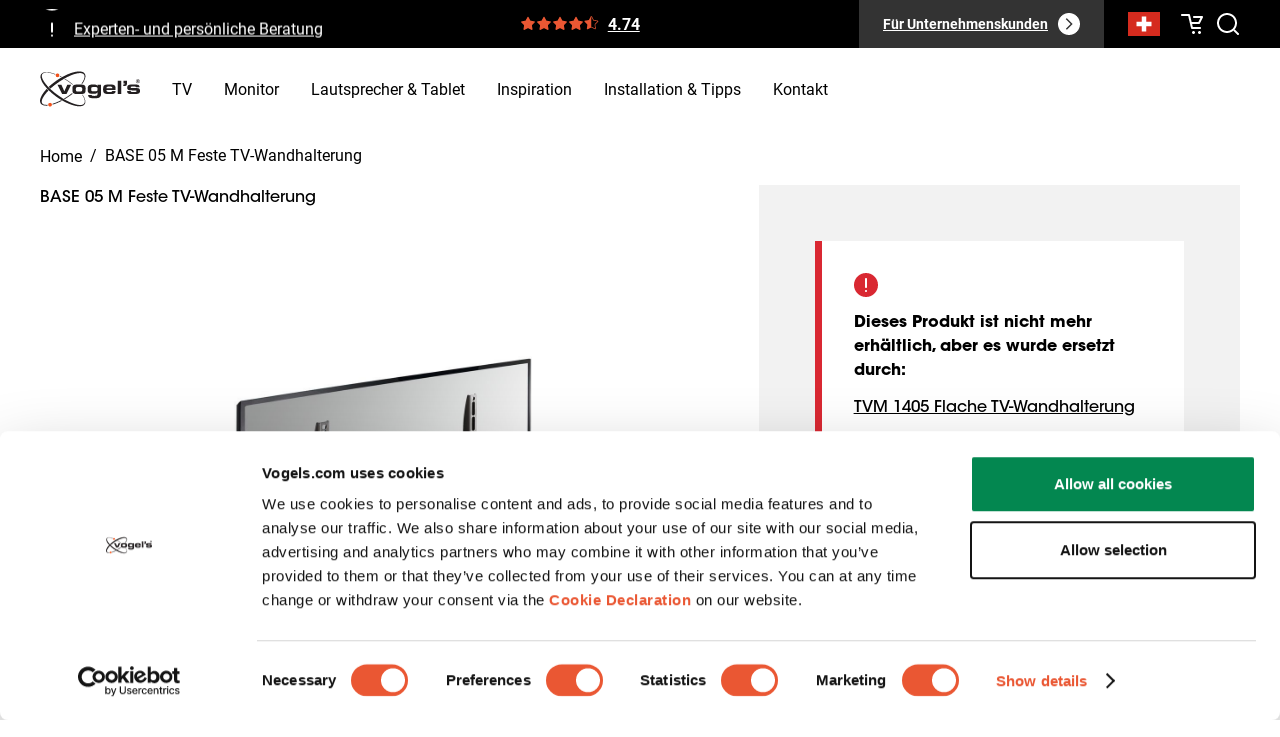

--- FILE ---
content_type: text/html; charset=utf-8
request_url: https://www.vogels.com/de-ch/c/base-05-m-feste-tv-wandhalterung
body_size: 42680
content:
<!DOCTYPE html><html lang="de-ch"><head prefix="og: http://ogp.me/ns# fb: http://ogp.me/ns/fb# product: http://ogp.me/ns/product#"><meta charSet="utf-8"/><meta name="google-site-verification" content="2tpR-EAjIZhBs_K219coviawmeEYIIoGT_RT0VujP2I"/><link rel="preload" href="/fonts/ITCAvantGardeStdBk.otf" as="font" crossorigin="anonymous"/><link rel="preload" href="/fonts/ITCAvantGardeStdMd.otf" as="font" crossorigin="anonymous"/><link rel="preload" href="/fonts/ITCAvantGardeStdDemi.otf" as="font" crossorigin="anonymous"/><link rel="preload" href="/fonts/ITCAvantGardeStdBold.otf" as="font" crossorigin="anonymous"/><link rel="dns-prefetch" href="https://data.vogels.com"/><link rel="dns-prefetch" href="https://consentcdn.cookiebot.com"/><link rel="dns-prefetch" href="https://consent.cookiebot.com"/><link rel="dns-prefetch" href="https://consentcdn.cookiebot.eu"/><link rel="dns-prefetch" href="https://consent.cookiebot.eu"/><link rel="dns-prefetch" href="https://www.googletagmanager.com"/><link rel="dns-prefetch" href="https://region1.analytics.google.com"/><link rel="dns-prefetch" href="https://widgets.trustedshops.com"/><link rel="dns-prefetch" href="https://apps.bazaarvoice.com"/><link rel="dns-prefetch" href="https://js-eu1.hubspot.com"/><link rel="preconnect" href="https://data.vogels.com"/><link rel="preconnect" href="https://consentcdn.cookiebot.com"/><link rel="preconnect" href="https://consent.cookiebot.com"/><link rel="preconnect" href="https://consentcdn.cookiebot.eu"/><link rel="preconnect" href="https://consent.cookiebot.eu"/><link rel="preconnect" href="https://www.googletagmanager.com"/><link rel="preconnect" href="https://region1.analytics.google.com"/><link rel="preconnect" href="https://widgets.trustedshops.com"/><link rel="preconnect" href="https://apps.bazaarvoice.com"/><link rel="preconnect" href="https://js-eu1.hubspot.com"/><link rel="shortcut icon" href="/favicon.ico"/><link rel="icon" sizes="16x16 32x32 64x64" href="/favicon.ico"/><link rel="icon" type="image/png" sizes="196x196" href="/favicon-192.png"/><link rel="icon" type="image/png" sizes="160x160" href="/favicon-160.png"/><link rel="icon" type="image/png" sizes="96x96" href="/favicon-96.png"/><link rel="icon" type="image/png" sizes="64x64" href="/favicon-64.png"/><link rel="icon" type="image/png" sizes="32x32" href="/favicon-32.png"/><link rel="icon" type="image/png" sizes="16x16" href="/favicon-16.png"/><link rel="apple-touch-icon" href="/favicon-57.png"/><link rel="apple-touch-icon" sizes="114x114" href="/favicon-114.png"/><link rel="apple-touch-icon" sizes="72x72" href="/favicon-72.png"/><link rel="apple-touch-icon" sizes="144x144" href="/favicon-144.png"/><link rel="apple-touch-icon" sizes="60x60" href="/favicon-60.png"/><link rel="apple-touch-icon" sizes="120x120" href="/favicon-120.png"/><link rel="apple-touch-icon" sizes="76x76" href="/favicon-76.png"/><link rel="apple-touch-icon" sizes="152x152" href="/favicon-152.png"/><link rel="apple-touch-icon" sizes="180x180" href="/favicon-180.png"/><link rel="manifest" href="/manifest.json"/><meta name="viewport" content="width=device-width, initial-scale=1.0, maximum-scale=1.0, user-scalable=no"/><meta name="format-detection" content="telephone=no"/><meta name="msapplication-TileImage" content="/favicon-144.png"/><meta name="msapplication-tap-highlight" content="no"/><meta name="theme-color" content="#FFFFFF"/><meta name="application-name" content="Vogel&#x27;s"/><meta name="apple-mobile-web-app-status-bar-style" content="default"/><meta name="apple-mobile-web-app-title" content="Vogel&#x27;s"/><meta name="mobile-web-app-capable" content="yes"/><meta name="msapplication-config" content="/browserconfig.xml"/><meta name="msapplication-TileColor" content="#FFFFFF"/><link rel="manifest" href="/manifest.json"/><link rel="shortcut icon" href="/favicon.ico"/><meta name="twitter:card" content="summary_large_image"/><style nonce="MjY5ODQ4ODMtYzRlMC00ODhhLTg0MzItNTdiMDJhZjBlMTc0">@font-face{font-display:swap;font-family:"ITC Avant Garde Gothic Std, AvantGarde";font-style:normal;font-weight:400;src:url("/fonts/ITCAvantGardeStdBk.otf") format("opentype");}@font-face{font-display:swap;font-family:"AvantGarde";font-style:normal;font-weight:400;src:url("/fonts/ITCAvantGardeStdBk.otf") format("opentype");}@font-face{font-display:swap;font-family:"ITC Avant Garde Gothic Std";font-style:normal;font-weight:500;src:url("/fonts/ITCAvantGardeStdMd.otf") format("opentype");}@font-face{font-display:swap;font-family:"ITC Avant Garde Gothic Std";font-style:normal;font-weight:600;src:url("/fonts/ITCAvantGardeStdDemi.otf") format("opentype");}@font-face{font-display:swap;font-family:"ITC Avant Garde Gothic Std";font-style:normal;font-weight:700;src:url("/fonts/ITCAvantGardeStdBold.otf") format("opentype");}@font-face{font-display:swap;font-family:"Roboto";font-style:normal;font-weight:400;src:url("/fonts/Roboto-Regular.woff2") format("woff2");}@font-face{font-display:swap;font-family:"Roboto";font-style:normal;font-weight:700;src:url("/fonts/Roboto-Bold.woff2") format("woff2");}</style><meta property="og:url" content="https://www.vogels.com/de-ch/c/base-05-m-feste-tv-wandhalterung"/><meta property="og:type" content="product"/><meta property="og:image" content="https://upgrade.vogels.com/media/catalog/product/cache/74c1057f7991b4edb2bc7bdaa94de933/w/e/web_version-8343205_base05m_product_image.png"/><meta property="product:price:amount" content="40.9"/><meta property="product:price:currency" content="CHF"/><meta name="robots" content="index,follow"/><meta name="description" content="The basic and sturdy BASE 05 M flat TV wall mount is suitable for TVs from 32-55 inch (81-140 cm). View all details now."/><meta property="og:title" content="BASE 05 M Feste TV-Wandhalterung | Vogel&#x27;s"/><meta property="og:description" content="The basic and sturdy BASE 05 M flat TV wall mount is suitable for TVs from 32-55 inch (81-140 cm). View all details now."/><link rel="canonical" href="https://www.vogels.com/de-ch/c/base-05-m-feste-tv-wandhalterung"/><meta name="title" content="BASE 05 M Feste TV-Wandhalterung | Vogel&#x27;s"/><title>BASE 05 M Feste TV-Wandhalterung | Vogel&#x27;s</title><script type="application/ld+json">{"@context":"https://schema.org","@type":"Product","@id":"https://www.vogels.com/de-ch/c/base-05-m-feste-tv-wandhalterung","productGroup":"","description":"Die Serie BASE: einfach und stark Mit einer Wandhalterung aus der BASE-Reihe entscheiden Sie sich für eine solide, sichere Lösung, um Ihren Fernseher an der Wand zu montieren. Eine robuste Verriegelungsfunktion hält Ihren Fernseher sicher in der Halterung. Die Montage von BASE 05 M ist sehr einfach, da eine leicht verständliche Montageanleitung und das notwendige Montagezubehör mitgeliefert werden. Sie wollen die Spiegelungen bei Ihrem Fernseher reduzieren? Sie sind es leid, wenn abends die untergehende Sonne blendet? Testen Sie unsere neigbaren TV-Wandhalterungen, um Spiegelungen und Blendungen zu reduzieren.","color":"Schwarz","sku":"8343205","category":"","size":"32 - 55 inch","productId":3636,"model":"BASE 05 M","award":"","GTIN13":"8712285324222","image":["https://upgrade.vogels.com/media/catalog/product/cache/74c1057f7991b4edb2bc7bdaa94de933/w/e/web_version-8343205_base05m_product_image.png","https://upgrade.vogels.com/media/catalog/product/cache/74c1057f7991b4edb2bc7bdaa94de933/w/e/web_version-base_flat_ambiance_image_livingroom.png","https://upgrade.vogels.com/media/catalog/product/cache/74c1057f7991b4edb2bc7bdaa94de933/w/e/web_version-base-physix-by-vogels-flat-m-product-dimensions.png","https://upgrade.vogels.com/media/catalog/product/cache/74c1057f7991b4edb2bc7bdaa94de933/w/e/web_version-base-flat-tilt_usp_image_pp_en_secure-lock.png","https://upgrade.vogels.com/media/catalog/product/cache/74c1057f7991b4edb2bc7bdaa94de933/w/e/web_version-base-flat-tilt-turn_usp_image_pp_en_solid-packaging.png","https://upgrade.vogels.com/media/catalog/product/cache/74c1057f7991b4edb2bc7bdaa94de933/w/e/web_version-base_flat_usp_image_pp_en_only-cm-from-the-wall.png","https://upgrade.vogels.com/media/catalog/product/cache/74c1057f7991b4edb2bc7bdaa94de933/w/e/web_version-base_flat_usp_image_pp_en_lifetime-guarantee.png"],"brand":{"@type":"Brand","name":"Vogel&apos;s"},"offers":{"availability":"https://schema.org/OutOfStock","itemCondition":"https://schema.org/NewCondition","price":40.9,"priceCurrency":"CHF","url":"https://www.vogels.com/de-ch/c/base-05-m-feste-tv-wandhalterung","@type":"Offer","seller":{"@type":"Organization","name":"Vogel&apos;s"}},"name":"BASE 05 M Feste TV-Wandhalterung"}</script><meta name="next-head-count" content="72"/><link rel="manifest" href="/manifest.json"/><link rel="apple-touch-icon" href="/icons/icon-192x192.png"/><meta name="theme-color" content="#ea5733"/><link nonce="MjY5ODQ4ODMtYzRlMC00ODhhLTg0MzItNTdiMDJhZjBlMTc0" rel="preload" href="/_next/static/css/55278fc833c7a365.css" as="style"/><link nonce="MjY5ODQ4ODMtYzRlMC00ODhhLTg0MzItNTdiMDJhZjBlMTc0" rel="stylesheet" href="/_next/static/css/55278fc833c7a365.css" data-n-p=""/><noscript data-n-css="MjY5ODQ4ODMtYzRlMC00ODhhLTg0MzItNTdiMDJhZjBlMTc0"></noscript><script defer="" nonce="MjY5ODQ4ODMtYzRlMC00ODhhLTg0MzItNTdiMDJhZjBlMTc0" nomodule="" src="/_next/static/chunks/polyfills-42372ed130431b0a.js"></script><script src="/_next/static/chunks/webpack-bfb6c3f3a82c8ddc.js" nonce="MjY5ODQ4ODMtYzRlMC00ODhhLTg0MzItNTdiMDJhZjBlMTc0" defer=""></script><script src="/_next/static/chunks/framework-80c0ecef7b1322de.js" nonce="MjY5ODQ4ODMtYzRlMC00ODhhLTg0MzItNTdiMDJhZjBlMTc0" defer=""></script><script src="/_next/static/chunks/main-0865d616e13688db.js" nonce="MjY5ODQ4ODMtYzRlMC00ODhhLTg0MzItNTdiMDJhZjBlMTc0" defer=""></script><script src="/_next/static/chunks/pages/_app-6ef7e31a6fa64dc3.js" nonce="MjY5ODQ4ODMtYzRlMC00ODhhLTg0MzItNTdiMDJhZjBlMTc0" defer=""></script><script src="/_next/static/chunks/1677-002a95ad6503304e.js" nonce="MjY5ODQ4ODMtYzRlMC00ODhhLTg0MzItNTdiMDJhZjBlMTc0" defer=""></script><script src="/_next/static/chunks/907-a6049674eb22982a.js" nonce="MjY5ODQ4ODMtYzRlMC00ODhhLTg0MzItNTdiMDJhZjBlMTc0" defer=""></script><script src="/_next/static/chunks/pages/%5Bbusiness_type%5D/%5B%5B...slug%5D%5D-0392e08a96e5d799.js" nonce="MjY5ODQ4ODMtYzRlMC00ODhhLTg0MzItNTdiMDJhZjBlMTc0" defer=""></script><script src="/_next/static/2.6.6/_buildManifest.js" nonce="MjY5ODQ4ODMtYzRlMC00ODhhLTg0MzItNTdiMDJhZjBlMTc0" defer=""></script><script src="/_next/static/2.6.6/_ssgManifest.js" nonce="MjY5ODQ4ODMtYzRlMC00ODhhLTg0MzItNTdiMDJhZjBlMTc0" defer=""></script><style data-styled="" data-styled-version="5.3.6" nonce="MjY5ODQ4ODMtYzRlMC00ODhhLTg0MzItNTdiMDJhZjBlMTc0">.glvneN{overflow:hidden;padding:16px 0;}/*!sc*/
data-styled.g2[id="sc-cc2d167e-0"]{content:"glvneN,"}/*!sc*/
.jyegqB{display:flex;margin:0 auto;}/*!sc*/
data-styled.g3[id="sc-cc2d167e-1"]{content:"jyegqB,"}/*!sc*/
.knkXGD{align-items:center;display:flex;text-decoration:none;}/*!sc*/
data-styled.g4[id="sc-cc2d167e-2"]{content:"knkXGD,"}/*!sc*/
.bbvyAX{display:flex;}/*!sc*/
data-styled.g5[id="sc-cc2d167e-3"]{content:"bbvyAX,"}/*!sc*/
.fCacaq{align-items:center;color:var(--color-black);display:flex;font-weight:500;text-decoration:none;}/*!sc*/
.fCacaq:hover{text-decoration:underline;}/*!sc*/
data-styled.g6[id="sc-cc2d167e-4"]{content:"fCacaq,"}/*!sc*/
.kUMaQj{color:var(--color-black);margin:0 8px;text-decoration:none;}/*!sc*/
data-styled.g7[id="sc-cc2d167e-5"]{content:"kUMaQj,"}/*!sc*/
.jLLLKP{color:var(--color-black);font-weight:500;line-height:20px;max-width:128px;overflow:hidden;text-overflow:ellipsis;white-space:nowrap;font-weight:normal;pointer-events:none;}/*!sc*/
.jLLLKP::first-letter{text-transform:uppercase;}/*!sc*/
@media (min-width:768px){.jLLLKP{max-width:none;}}/*!sc*/
data-styled.g8[id="sc-cc2d167e-6"]{content:"jLLLKP,"}/*!sc*/
.glQQcd{height:100%;min-width:0;grid-column-end:span 12;grid-row-end:span 1;}/*!sc*/
data-styled.g17[id="Cell__Cell-jmKSli"]{content:"glQQcd,"}/*!sc*/
.jkVmkq{display:grid;height:auto;grid-auto-flow:row;grid-auto-rows:minmax(20px,auto);grid-template-columns:repeat(12,1fr);grid-gap:8px;justify-content:space-around;}/*!sc*/
.aPyYA{display:grid;height:auto;grid-auto-flow:row;grid-auto-rows:minmax(20px,auto);grid-template-columns:repeat(12,1fr);grid-gap:8px;}/*!sc*/
data-styled.g18[id="Grid__Grid-dQIlvq"]{content:"jkVmkq,aPyYA,"}/*!sc*/
.bqsWIo{display:flex;flex-direction:column;transition:background-color 0.2s ease-in-out;width:95%;}/*!sc*/
@media (min-width:992px){.bqsWIo{transition:background-color 0.2s ease-in-out;width:100%;}}/*!sc*/
data-styled.g19[id="sc-a0688645-0"]{content:"bqsWIo,"}/*!sc*/
.hLCTFA{color:var(--color-text);width:100%;font-family:var(--font-primary);}/*!sc*/
data-styled.g21[id="sc-a0688645-2"]{content:"hLCTFA,"}/*!sc*/
.jJOHMn{border-bottom:1px solid var(--color-light-grey);padding:16px;transition:background-color 0.2s ease-in-out;padding:26px 24px;}/*!sc*/
@media (min-width:768px){.jJOHMn{padding:26px 64px;}}/*!sc*/
@media (min-width:992px){.jJOHMn{padding:26px 160px;}}/*!sc*/
data-styled.g24[id="sc-a0688645-5"]{content:"jJOHMn,"}/*!sc*/
.btwFOX{max-height:0;overflow:hidden;transition:max-height var(--default-transition-duration) ease-in-out;}/*!sc*/
.btwFOX .reviews-section .bv-cv2-cleanslate div .bv-author,.btwFOX .reviews-section .bv-cv2-cleanslate div .bv-mbox .bv-mbox-close,.btwFOX .reviews-section .bv-cv2-cleanslate div .bv-pseudo-focused{outline:none !important;}/*!sc*/
.btwFOX .reviews-section .bv-cv2-cleanslate .bv-active-filters .bv-active-filter-button-clear{background:#000 !important;}/*!sc*/
.btwFOX .reviews-section .bv-cv2-cleanslate .bv-content-filter.bv-filter-controls-hidden.bv-active-filters-visible .bv-active-filters{background:transparent !important;}/*!sc*/
.btwFOX .reviews-section .bv-histogram-filter-helper,.btwFOX .reviews-section .bv-cv2-cleanslate .bv-control-bar .bv-content-btn,.btwFOX .reviews-section .bv-action-bar h2,.btwFOX .reviews-section .bv-searchbar{display:none !important;}/*!sc*/
.btwFOX .reviews-section .bv-cv2-cleanslate div .bv-control-bar-sort,.btwFOX .reviews-section .bv-cv2-cleanslate div .bv-content-feedback-vote-active .bv-content-report-btn,.btwFOX .reviews-section .bv-cv2-cleanslate div .bv-author-profile .bv-author-userinfo,.btwFOX .reviews-section .bv-cv2-cleanslate div .bv-content-item.bv-content-review .bv-author-profile .bv-inline-profile .bv-author-userstats{display:none !important;}/*!sc*/
.btwFOX .reviews-section .bv-cv2-cleanslate div .bv-section-summary .bv-content-title,.btwFOX .reviews-section .bv-cv2-cleanslate div .bv-control-bar,.btwFOX .reviews-section .bv-cv2-cleanslate div .bv-section-summary,.btwFOX .reviews-section .bv-cv2-cleanslate div .bv-content-search .bv-masthead{background:transparent !important;}/*!sc*/
.btwFOX .reviews-section .bv-cv2-cleanslate div .bv-content-item .bv-content-btn{color:var(--color-black) !important;font-weight:normal !important;line-height:24px !important;padding:8px 12px !important;}/*!sc*/
.btwFOX .reviews-section .bv-cv2-cleanslate div .bv-content-item .bv-content-btn:hover{color:var(--color-white) !important;}/*!sc*/
.btwFOX .reviews-section .bv-cv2-cleanslate div .bv-write-review{background:var(--color-black) !important;font-weight:normal !important;outline:none !important;padding:16px 24px !important;}/*!sc*/
.btwFOX .reviews-section .bv-cv2-cleanslate div .bv-content-secondary-ratings-container{background:var(--color-secondary-medium) !important;}/*!sc*/
.btwFOX .reviews-section .bv-cv2-cleanslate div .bv-content-item .bv-content-rating{margin-bottom:16px !important;}/*!sc*/
@media (min-width:768px){.btwFOX .reviews-section .bv-cv2-cleanslate div .bv-content-item .bv-content-rating{margin-bottom:0 !important;}}/*!sc*/
.btwFOX .reviews-section .bv-cv2-cleanslate div .bv-control-bar-count{font-weight:normal !important;}/*!sc*/
.btwFOX .reviews-section .bv-cv2-cleanslate .bv-secondary-content-clientresponse div .bv-content-title{font-weight:500 !important;margin:16px 0 !important;}/*!sc*/
.btwFOX .reviews-section .bv-cv2-cleanslate div .bv-content-core{padding:24px !important;}/*!sc*/
@media (min-width:768px){.btwFOX .reviews-section .bv-cv2-cleanslate div .bv-content-core{padding:0 24px 0 0 !important;}}/*!sc*/
.btwFOX .reviews-section .bv-cv2-cleanslate .bv-secondary-content-clientresponse div .bv-content-core{margin-top:24px !important;padding:0 24px !important;}/*!sc*/
@media (min-width:768px){.btwFOX .reviews-section .bv-cv2-cleanslate .bv-secondary-content-clientresponse.bv-secondary-content-item{margin-left:0 !important;}}/*!sc*/
@media (min-width:768px){.btwFOX .reviews-section .bv-cv2-cleanslate div .bv-content-details-offset-on{box-sizing:border-box !important;padding-right:32px !important;}}/*!sc*/
.btwFOX .reviews-section .bv-cv2-cleanslate div .bv-content-actions-container{padding:0 24px 24px !important;}/*!sc*/
@media (min-width:768px){.btwFOX .reviews-section .bv-cv2-cleanslate div .bv-content-actions-container{margin-bottom:0 !important;padding:0 !important;}}/*!sc*/
.btwFOX .reviews-section .bv-cv2-cleanslate div .bv-content-item.bv-content-review{margin-bottom:24px !important;}/*!sc*/
@media (min-width:768px){.btwFOX .reviews-section .bv-cv2-cleanslate div .bv-content-item.bv-content-review{margin-bottom:0 !important;}}/*!sc*/
.btwFOX .reviews-section .bv-cv2-cleanslate div .bv-content-details-container .bv-secondary-ratings{margin:0 !important;padding:0 !important;}/*!sc*/
.btwFOX .reviews-section .bv-cv2-cleanslate div .bv-flex-container-column,.btwFOX .reviews-section .bv-cv2-cleanslate div .bv-section-summary-inline .bv-secondary-rating-summary .bv-secondary-rating-summary-list{margin-bottom:0 !important;margin-left:0 !important;}/*!sc*/
.btwFOX .reviews-section .bv-cv2-cleanslate div .bv-content-search .bv-masthead div,.btwFOX .reviews-section .bv-cv2-cleanslate div .bv-content-search{border-bottom:0 !important;}/*!sc*/
.btwFOX .reviews-section .bv-cv2-cleanslate div .bv-content-search .bv-masthead div{padding:0 !important;}/*!sc*/
@media (min-width:768px){.btwFOX .reviews-section .bv-cv2-cleanslate div .bv-content-item.bv-content-review .bv-author-profile{box-sizing:border-box !important;padding:40px !important;}}/*!sc*/
@media (min-width:768px){.btwFOX .reviews-section .bv-cv2-cleanslate div .bv-content-item-author-profile-offset-on{margin:40px 0 !important;}}/*!sc*/
.btwFOX .reviews-section .bv-cv2-cleanslate div .bv-content-pagination{background:none !important;}/*!sc*/
@media (min-width:768px){.btwFOX .reviews-section .bv-cv2-cleanslate div .bv-content-header-meta{display:flex !important;}}/*!sc*/
@media (min-width:768px){.btwFOX .reviews-section .bv-cv2-cleanslate .bv-secondary-content-clientresponse div .bv-content-header-meta{align-items:center !important;display:flex !important;justify-content:space-between !important;}}/*!sc*/
.btwFOX .reviews-section .bv-cv2-cleanslate div .bv-secondary-content-list .bv-content-item .bv-content-core{box-sizing:border-box !important;}/*!sc*/
@media (min-width:768px){.btwFOX .reviews-section .bv-cv2-cleanslate div .bv-secondary-content-list{margin-top:16px !important;}}/*!sc*/
.btwFOX .reviews-section .bv-cv2-cleanslate div .bv-content-pagination .bv-content-pagination-container{align-items:center;display:flex !important;}/*!sc*/
@media (min-width:768px){.btwFOX .reviews-section .bv-cv2-cleanslate div .bv-content-pagination .bv-content-pagination-container{margin-top:16px !important;}}/*!sc*/
.btwFOX .reviews-section .bv-cv2-cleanslate div .bv-content-pagination-buttons .bv-content-pagination-buttons-item .bv-content-btn{align-items:center;background:var(--color-white) !important;border-radius:50% !important;box-sizing:border-box !important;color:var(--color-primary) !important;display:flex !important;height:56px !important;justify-content:center;width:56px !important;}/*!sc*/
.btwFOX .reviews-section .bv-cv2-cleanslate div .bv-content-pagination-buttons .bv-content-pagination-buttons-item .bv-content-btn.bv-content-btn-pages-inactive{color:var(--color-grey) !important;}/*!sc*/
.btwFOX .reviews-section .bv-cv2-cleanslate div .bv-content-search .bv-masthead{border-bottom:1px solid var(--color-light-grey) !important;margin-bottom:-1px !important;}/*!sc*/
.btwFOX .reviews-section .bv-cv2-cleanslate div .bv-flex-container-column .bv-flex-container{margin-top:0 !important;padding-bottom:16px !important;}/*!sc*/
.btwFOX .reviews-section .bv-cv2-cleanslate div .bv-section-summary-inline .bv-secondary-rating-summary .bv-secondary-rating-summary-container .bv-secondary-rating-summary-bars{height:10px !important;}/*!sc*/
.btwFOX .reviews-section .bv-content-item .bv-content-secondary-ratings .bv-popup-histogram-ratings-bar .bv-content-secondary-ratings-value,.btwFOX .reviews-section .bv-content-secondary-ratings-container span{background-image:none !important;}/*!sc*/
.btwFOX .reviews-section .bv-cv2-cleanslate div .bv-content-item .bv-content-secondary-ratings .bv-popup-histogram-ratings-bar .bv-content-secondary-ratings-container,.btwFOX .reviews-section .bv-cv2-cleanslate div .bv-content-item .bv-content-secondary-ratings .bv-popup-histogram-ratings-bar .bv-content-secondary-ratings-value{height:10px !important;}/*!sc*/
@media (min-width:768px){.btwFOX .reviews-section .bv-cv2-cleanslate div .bv-content-search .bv-masthead div .bv-secondary-summary{align-items:center;display:flex !important;gap:32px;justify-content:space-between;margin-bottom:16px !important;width:100% !important;}}/*!sc*/
.btwFOX .reviews-section .bv-cv2-cleanslate div .bv-section-summary-inline .bv-secondary-rating-summary .bv-secondary-rating-summary-value{background-image:none !important;height:10px !important;}/*!sc*/
.btwFOX .reviews-section .bv-cv2-cleanslate div .bv-section-summary-inline .bv-secondary-rating-summary .bv-table .bv-table-row .bv-table-cell{line-height:24px !important;padding-bottom:16px !important;padding-top:0 !important;}/*!sc*/
.btwFOX .reviews-section .bv-cv2-cleanslate div .bv-flex-container-column .bv-flex-container div{padding-bottom:0 !important;}/*!sc*/
.btwFOX .reviews-section .bv-cv2-cleanslate div .bv-write-review-container{float:left !important;margin-left:0 !important;}/*!sc*/
.btwFOX .reviews-section .bv-cv2-cleanslate div .bv-content-search .bv-masthead div .bv-stars-container{border-radius:52px !important;box-sizing:border-box !important;display:inline-block !important;margin-bottom:16px !important;padding:16px 32px !important;width:100% !important;}/*!sc*/
@media (min-width:768px){.btwFOX .reviews-section .bv-cv2-cleanslate div .bv-content-search .bv-masthead div .bv-stars-container{margin-bottom:0 !important;white-space:nowrap !important;width:auto !important;}}/*!sc*/
.btwFOX .bv-cv2-cleanslate div .bv-content-item{margin-bottom:24px !important;}/*!sc*/
.btwFOX p{margin:16px 0;}/*!sc*/
@media (min-width:992px){.btwFOX p{margin:0 0 16px;}}/*!sc*/
data-styled.g25[id="sc-a0688645-6"]{content:"btwFOX,"}/*!sc*/
.fWrKQm{align-items:center;background:none;border:0;color:inherit;cursor:pointer;display:flex;font:inherit;outline:inherit;padding:0;text-align:left;width:100%;}/*!sc*/
data-styled.g26[id="sc-a0688645-7"]{content:"fWrKQm,"}/*!sc*/
.cxixxZ{margin-left:auto;min-height:11px;min-width:8px;transform:rotate(-180deg);transition:transform var(--quick-transition-duration) linear;}/*!sc*/
.cxixxZ svg{min-height:24px;min-width:24px;}/*!sc*/
data-styled.g27[id="sc-a0688645-8"]{content:"cxixxZ,"}/*!sc*/
.hgSLmT{margin:0 auto;max-width:1200px;}/*!sc*/
@media (min-width:768px){.hgSLmT{gap:32px;}}/*!sc*/
data-styled.g28[id="sc-6c19a401-0"]{content:"hgSLmT,"}/*!sc*/
html{--color-primary-dark:#000;--color-primary:#ea5733;--color-primary-variant:#f67127;--color-primary-light:#fff;--color-secondary-darkest:#333;--color-secondary-darker:#6e6e6e;--color-secondary-dark:#999;--color-secondary:#dcdcdc;--color-secondary-medium:#d0d0d0;--color-secondary-light:#f2f2f2;--color-secondary-lighter:#f7f7f7;--color-product-one-series:#f26522;--color-product-three-series:#82b4e1;--color-product-flat:#93457a;--color-product-tilt:#009c8a;--color-product-turn:#0e5696;--color-error:#d92832;--color-success:#038750;--color-logo-dark:#231f20;--color-white:#fff;--color-black:#000;--color-series-comfort:#124c93;--color-red-light:#f5e4e4;--color-green-light:#b2ffc6;--color-grey:#b2b2bf;--color-light-grey:#f2f2f2;--color-darkest-grey:#333;--color-border-grey:#b3b3b3;--main-navigation-height:104px;--breakpoint-small-phone:320px;--breakpoint-regular-phone:375px;--breakpoint-portrait-tablet:768px;--breakpoint-landscape-tablet:1024px;--breakpoint-small-desktop:1296px;--breakpoint-desktop:1440px;--breakpoint-desktop-large:1920px;--color-series-blue:#91bae4;--color-series-black:#36302c;--color-series-brown:#7c6d5a;--footer-max-width:1216px;--type-button-line-height:24px;--type-button-font-size-small:13px;--type-button-font-size-large:15px;--button-primary-box-shadow:0 8px 12px rgba(128,0,255,0.17);--button-secondary-box-shadow:0 8px 12px rgba(44,226,126,0.19);--small-box-shadow:0 2.6px 2.75px rgba(0,0,0,0.02),0 6.6px 6.95px rgba(0,0,0,0.03),0 13.47px 14.17px rgba(0,0,0,0.04),0 27.74px 29.2px rgba(0,0,0,0.05),0 76px 80px rgba(0,0,0,0.07);--medium-box-shadow:0 4.91px 2.92px rgba(0,0,0,0.02),0 12.42px 7.38px rgba(0,0,0,0.03),0 25.34px 15.06px rgba(0,0,0,0.03),0 52.2px 31.02px rgba(0,0,0,0.04),0 143px 85px rgba(0,0,0,0.04);--large-box-shadow:var(--medium-box-shadow);--dropdown-box-shadow:0 76px 80px rgba(34,12,74,0.07),0 27.7413px 29.2013px rgba(34,12,74,0.05),0 13.4679px 14.1767px rgba(34,12,74,0.04),0 6.6022px 6.94968px rgba(34,12,74,0.03),0 2.61052px 2.74791px rgba(34,12,74,0.02);--pill-box-shadow:0 2px 31px rgba(34,12,74,0.07),0 10.5083px 15.6991px rgba(34,12,74,0.06151,) 0 5.2525px 7.58201px rgba(34,12,74,0.0528532),0 2.47219px 3.48928px rgba(34,12,74,0.0430861),0 0.886661px 1.24172px rgba(34,12,74,0.0298631);--type-anchor-font-size-small:13px;--type-anchor-line-height-small:24px;--type-anchor-font-size-large:15px;--type-anchor-line-height-large:32px;--button-color-disabled:#b2b2bf;--color-menu-item-hover:rgba(128,0,255,0.05);--color-milestone-dot:rgba(44,226,126,0.1);--quick-transition-duration:150ms;--default-transition-duration:250ms;--animation-small-duration:100ms;--animation-medium-duration:200ms;--animation-medium-entry-duration:250ms;--animation-medium-exit-duration:200ms;--animation-large-entry-duration:300ms;--animation-large-exit-duration:250ms;--animation-long-duration:1.5s;--animation-extra-long-duration:3s;--animation-standard-easing:cubic-bezier(0.4,0,0.2,1);--animation-decelerated-easing:cubic-bezier(0,0,0.2,1);--animation-accelerated-easing:cubic-bezier(0.4,0,1,1);--font-primary:"ITC Avant Garde Gothic Std";--font-secondary:"Roboto";--type-label-font-size:14px;--type-label-line-height:24px;--type-sub-text-font-size-sub-text:12px;--type-sub-text-line-height:24px;--range-input-label-font:ClanPro-Wide,serif;--range-input-value-counter-font:Alterra Display,serif;--whitepaper-image-drop-shadow:drop-shadow(0 22px 55px rgba(0,0,0,0.27)) drop-shadow(0 6.63236px 16.5809px rgba(0,0,0,0.175929)) drop-shadow(0 2.75474px 6.88685px rgba(0,0,0,0.135)) drop-shadow(0 0.996336px 2.49084px rgba(0,0,0,0.094071));--whitepaper-download-block-box-shadow:0 76px 80px rgba(34,12,74,0.07),0 27.7413px 29.2013px rgba(34,12,74,0.05),0 13.4679px 14.1767px rgba(34,12,74,0.04),0 6.6022px 6.94968px rgba(34,12,74,0.03),0 2.61052px 2.74791px rgba(34,12,74,0.02);--overlay-color:#b2b2bf;scroll-behavior:smooth;zoom:1;}/*!sc*/
html input,html textarea,html button,html select,html a{-webkit-tap-highlight-color:rgba(0,0,0,0);}/*!sc*/
*{box-sizing:border-box;}/*!sc*/
html,body,h1,h2,h3,h4,h5,h6,p,ul{margin:0;padding:0;}/*!sc*/
h1{font-family:var(--font-primary);font-size:30px;line-height:32px;margin-bottom:32px;font-weight:700;}/*!sc*/
@media screen and (min-width:768px){h1{font-size:36px;line-height:40px;margin-bottom:40px;font-weight:700;}}/*!sc*/
@media screen and (min-width:1024px){h1{font-size:40px;font-weight:600;line-height:48px;margin-bottom:48px;}}/*!sc*/
h2{font-family:var(--font-primary);font-size:28px;font-weight:700;line-height:32px;margin-bottom:32px;}/*!sc*/
@media screen and (min-width:768px){h2{font-size:28px;line-height:32px;margin-bottom:32px;}}/*!sc*/
@media screen and (min-width:1024px){h2{font-size:32px;line-height:40px;}}/*!sc*/
h3{font-family:var(--font-primary);font-size:24px;font-weight:600;line-height:32px;margin-bottom:24px;}/*!sc*/
@media screen and (min-width:768px){h3{font-size:24px;line-height:32px;}}/*!sc*/
@media screen and (min-width:1024px){h3{font-size:28px;line-height:32px;}}/*!sc*/
h4{font-family:var(--font-primary);font-size:20px;font-weight:600;line-height:24px;margin-bottom:16px;}/*!sc*/
h5{font-family:var(--font-primary);font-size:16px;font-weight:600;line-height:24px;margin-bottom:8px;}/*!sc*/
@media screen and (min-width:1024px){h5{margin-bottom:16px;}}/*!sc*/
p{font-family:var(--font-secondary);font-size:16px;font-weight:400;line-height:24px;}/*!sc*/
a{color:var(--color-violet-50);font-size:var(--type-anchor-font-size);line-height:var(--type-anchor-line-height);cursor:pointer;}/*!sc*/
button{font-size:var(--type-button-font-size-small);line-height:var(--type-button-line-height);}/*!sc*/
label{font-size:var(--type-label-font-size);line-height:var(--type-label-line-height);}/*!sc*/
html,body,button,input,select,textarea{font-family:var(--font-secondary),sans-serif;}/*!sc*/
input,textarea{font-size:var(--font-size---type-paragraph-font-size);}/*!sc*/
ol{padding-left:25px;}/*!sc*/
#__next{overflow-x:hidden;}/*!sc*/
.react-modal{background:transparent;border-radius:4px;box-shadow:var(--dropdown-box-shadow);left:50%;max-height:100%;max-width:470px;opacity:0;outline:none;overflow:auto;position:absolute;top:50%;transform:translate(-50%,-50%);transition:0.4s opacity ease-in-out;width:90%;z-index:14;}/*!sc*/
.react-modal-overlay{background:rgba(0,0,0,0.2);bottom:0;left:0;position:fixed;right:0;top:0;z-index:100;}/*!sc*/
.nested-items{font-size:16px;}/*!sc*/
.react-modal-blur-background{backdrop-filter:blur(5px);}/*!sc*/
.ReactModal__Body--open{overflow:hidden !important;}/*!sc*/
.ReactModal__Overlay--after-open .react-modal{opacity:1;}/*!sc*/
.ReactModal__Overlay--before-close .react-modal{opacity:0;}/*!sc*/
@keyframes progressTimer{0%{width:100%;}100%{width:0;}}/*!sc*/
@keyframes loadingAnimation{from{background-position:-100vw 0;}to{background-position:100vw 0;}}/*!sc*/
[data-bv-show="rating_summary"] .bv_main_container{pointer-events:none;}/*!sc*/
[data-bv-show="rating_summary"] .bv_main_container .bv_button_buttonMinimalist{display:none !important;}/*!sc*/
[data-bv-show="rating_summary"] .bv_main_container .bv_main_container_row_flex .bv_ratings_summary{display:none !important;}/*!sc*/
[data-bv-show="rating_summary"] .bv_main_container .bv_stars_component_container svg{height:18px !important;}/*!sc*/
[data-bv-show="rating_summary"] .bv_main_container .bv_stars_component_container svg path{fill:var(--color-primary) !important;}/*!sc*/
.noUi-target,.noUi-target *{cursor:pointer;outline:0;}/*!sc*/
.noUi-horizontal{height:6px;}/*!sc*/
.slider-slide{outline:none;}/*!sc*/
.noUi-handle{background:var(--color-primary);border:0;border-radius:3px;box-shadow:none;cursor:pointer;}/*!sc*/
.noUi-horizontal .noUi-handle{border-radius:50%;height:30px;right:-14px;top:-12px;width:30px;}/*!sc*/
.noUi-target{background:var(--color-secondary-medium);border:0;border-radius:5px;box-shadow:unset;}/*!sc*/
.noUi-connect{background:var(--color-primary);transition:background-color 250ms ease-in-out;}/*!sc*/
.noUi-target:hover .noUi-connect{background:var(--color-primary);}/*!sc*/
.noUi-handle::before,.noUi-handle::after{background:var(--color-white);content:"";display:block;height:8px;left:9px;position:absolute;top:50%;transform:translateY(-50%);width:2px;}/*!sc*/
.noUi-handle::after{background:transparent;border:2px solid var(--color-white);border-bottom:0;border-top:0;left:14px;width:3px;}/*!sc*/
data-styled.g29[id="sc-global-eDxUnj1"]{content:"sc-global-eDxUnj1,"}/*!sc*/
.bwHPLF{display:inline-block;fill:currentColor;}/*!sc*/
.ddqgwc{display:inline-block;fill:var(--color-secondary-darkest);}/*!sc*/
.jYTYLk{display:inline-block;fill:var(--color-primary-dark);}/*!sc*/
.fEwajy{display:inline-block;fill:var(--color-primary-light);}/*!sc*/
.erMoPl{display:inline-block;fill:var(--color-primary);}/*!sc*/
data-styled.g31[id="sc-1180af59-0"]{content:"bwHPLF,ddqgwc,jYTYLk,fEwajy,erMoPl,"}/*!sc*/
.gKROfp{height:100%;}/*!sc*/
data-styled.g32[id="sc-89bd8dd3-0"]{content:"gKROfp,"}/*!sc*/
.fGQBdE{align-items:center;border:0;border-radius:90px;cursor:pointer;display:inline-flex;font-family:var(--font-primary),sans-serif;font-size:16px;font-weight:500;justify-content:center;line-height:24px;outline:none;overflow:hidden;position:relative;text-decoration:none;transition:background-color var(--quick-transition-duration) ease-in-out;white-space:normal;width:fit-content;z-index:1;font-size:20px;height:56px;line-height:24px;padding:0;width:56px;background-color:transparent;color:var(--color-primary-dark);opacity:0.25;pointer-events:none;}/*!sc*/
.fGQBdE::before{background-color:var(--color-primary-variant);bottom:0;content:"";left:-10%;opacity:0;position:absolute;top:0;transition-duration:var(--default-transition-duration);transition-property:width,opacity;transition-timing-function:ease-in-out;width:0;z-index:1;}/*!sc*/
.fGQBdE:hover::before{opacity:1;transform:skew(-30deg);width:118%;}/*!sc*/
@media (hover:none) and (pointer:coarse){.fGQBdE:hover::before{background:transparent;}}/*!sc*/
.fGQBdE span{display:flex;z-index:1;}/*!sc*/
.fGQBdE::after{clip-path:polygon(0 0,100% 0,90% 100%,0 100%);content:"";height:100%;left:0;position:absolute;top:0;transition:width var(--animation-large-entry-duration);width:110%;}/*!sc*/
.fGQBdE .sc-89bd8dd3-0{transition-duration:var(--default-transition-duration);transition-property:margin,fill;transition-timing-function:ease-in-out;}/*!sc*/
@media (pointer:fine){.fGQBdE:hover .sc-89bd8dd3-0{margin-left:16px;margin-right:-16px;}}/*!sc*/
.fGQBdE .sc-89bd8dd3-3{margin:0;}/*!sc*/
.fGQBdE:hover .sc-89bd8dd3-0{margin:0;}/*!sc*/
.fGQBdE::before{background-color:var(--color-secondary-light);}/*!sc*/
.fGQBdE.fGQBdE.fGQBdE:active,.fGQBdE.fGQBdE.fGQBdE:focus,.fGQBdE.fGQBdE.fGQBdE:hover{background-color:var(--color-secondary-light);}/*!sc*/
.cQJOvp{align-items:center;border:0;border-radius:90px;cursor:pointer;display:inline-flex;font-family:var(--font-primary),sans-serif;font-size:16px;font-weight:500;justify-content:center;line-height:24px;outline:none;overflow:hidden;position:relative;text-decoration:none;transition:background-color var(--quick-transition-duration) ease-in-out;white-space:normal;width:fit-content;z-index:1;font-size:20px;height:56px;line-height:24px;padding:0;width:56px;background-color:transparent;color:var(--color-primary-dark);}/*!sc*/
.cQJOvp::before{background-color:var(--color-primary-variant);bottom:0;content:"";left:-10%;opacity:0;position:absolute;top:0;transition-duration:var(--default-transition-duration);transition-property:width,opacity;transition-timing-function:ease-in-out;width:0;z-index:1;}/*!sc*/
.cQJOvp:hover::before{opacity:1;transform:skew(-30deg);width:118%;}/*!sc*/
@media (hover:none) and (pointer:coarse){.cQJOvp:hover::before{background:transparent;}}/*!sc*/
.cQJOvp span{display:flex;z-index:1;}/*!sc*/
.cQJOvp::after{clip-path:polygon(0 0,100% 0,90% 100%,0 100%);content:"";height:100%;left:0;position:absolute;top:0;transition:width var(--animation-large-entry-duration);width:110%;}/*!sc*/
.cQJOvp .sc-89bd8dd3-0{transition-duration:var(--default-transition-duration);transition-property:margin,fill;transition-timing-function:ease-in-out;}/*!sc*/
@media (pointer:fine){.cQJOvp:hover .sc-89bd8dd3-0{margin-left:16px;margin-right:-16px;}}/*!sc*/
.cQJOvp .sc-89bd8dd3-3{margin:0;}/*!sc*/
.cQJOvp:hover .sc-89bd8dd3-0{margin:0;}/*!sc*/
.cQJOvp::before{background-color:var(--color-secondary-light);}/*!sc*/
.cQJOvp.cQJOvp.cQJOvp:active,.cQJOvp.cQJOvp.cQJOvp:focus,.cQJOvp.cQJOvp.cQJOvp:hover{background-color:var(--color-secondary-light);}/*!sc*/
.cQJOvp:active,.cQJOvp:focus,.cQJOvp:hover{background-color:var(--color-primary);}/*!sc*/
.cQJOvp:active::after,.cQJOvp:focus::after,.cQJOvp:hover::after{border-color:var(--color-primary);}/*!sc*/
.cBAAVF{align-items:center;border:0;border-radius:90px;cursor:pointer;display:inline-flex;font-family:var(--font-primary),sans-serif;font-size:16px;font-weight:500;justify-content:center;line-height:24px;outline:none;overflow:hidden;position:relative;text-decoration:none;transition:background-color var(--quick-transition-duration) ease-in-out;white-space:normal;width:fit-content;z-index:1;font-size:20px;height:56px;line-height:24px;padding:0;width:56px;background-color:var(--color-primary);color:var(--color-white);opacity:0.25;pointer-events:none;}/*!sc*/
.cBAAVF::before{background-color:var(--color-primary-variant);bottom:0;content:"";left:-10%;opacity:0;position:absolute;top:0;transition-duration:var(--default-transition-duration);transition-property:width,opacity;transition-timing-function:ease-in-out;width:0;z-index:1;}/*!sc*/
.cBAAVF:hover::before{opacity:1;transform:skew(-30deg);width:118%;}/*!sc*/
@media (hover:none) and (pointer:coarse){.cBAAVF:hover::before{background:transparent;}}/*!sc*/
.cBAAVF span{display:flex;z-index:1;}/*!sc*/
.cBAAVF::after{clip-path:polygon(0 0,100% 0,90% 100%,0 100%);content:"";height:100%;left:0;position:absolute;top:0;transition:width var(--animation-large-entry-duration);width:110%;}/*!sc*/
.cBAAVF .sc-89bd8dd3-0{transition-duration:var(--default-transition-duration);transition-property:margin,fill;transition-timing-function:ease-in-out;}/*!sc*/
@media (pointer:fine){.cBAAVF:hover .sc-89bd8dd3-0{margin-left:16px;margin-right:-16px;}}/*!sc*/
.cBAAVF .sc-89bd8dd3-3{margin:0;}/*!sc*/
.cBAAVF:hover .sc-89bd8dd3-0{margin:0;}/*!sc*/
data-styled.g34[id="sc-89bd8dd3-2"]{content:"fGQBdE,cQJOvp,cBAAVF,"}/*!sc*/
.dOuxJF{align-items:center;display:flex;height:100%;}/*!sc*/
data-styled.g35[id="sc-89bd8dd3-3"]{content:"dOuxJF,"}/*!sc*/
.dTBOxf{transform:rotate(90deg);}/*!sc*/
data-styled.g36[id="sc-1d92a540-0"]{content:"dTBOxf,"}/*!sc*/
.eOqeHM{-webkit-tap-highlight-color:transparent;align-items:center;color:inherit;display:flex;height:20px;margin:8px 0;transition:all var(--default-transition-duration) ease;background-color:var(--color-white);border:1px solid var(--color-grey);border-radius:6px;cursor:pointer;height:fit-content;margin:8px 0;min-height:56px;padding:16px;}/*!sc*/
.eOqeHM .sc-41760fff-2{margin-top:0;}/*!sc*/
data-styled.g37[id="sc-41760fff-0"]{content:"eOqeHM,"}/*!sc*/
.ebuwvO{align-items:center;color:inherit;cursor:pointer;display:grid;grid-auto-flow:column;grid-gap:8px;outline:none;}/*!sc*/
data-styled.g38[id="sc-41760fff-1"]{content:"ebuwvO,"}/*!sc*/
.jNHPoP{align-items:center;color:inherit;display:flex;flex-wrap:wrap;font-size:var(--type-label-font-size);height:fit-content;line-height:14px;margin-top:4px;}/*!sc*/
@media (min-width:768px){.jNHPoP{line-height:var(--type-label-line-height);}}/*!sc*/
data-styled.g39[id="sc-41760fff-2"]{content:"jNHPoP,"}/*!sc*/
.kTDgQO{align-items:center;color:inherit;display:flex;font-size:var(--type-label-font-size);height:20px;line-height:var(--type-label-line-height);margin:4px 0 0 auto;width:fit-content;}/*!sc*/
data-styled.g40[id="sc-41760fff-3"]{content:"kTDgQO,"}/*!sc*/
.iStNC{align-items:center;color:var(--color-white);display:flex;height:20px;justify-content:center;left:-1px;opacity:0;position:absolute;top:-1px;transform:scale(0);transition:opacity var(--default-transition-duration) ease,background-color var(--default-transition-duration) ease,transform var(--default-transition-duration) ease;width:20px;}/*!sc*/
.iStNC svg{align-items:center;display:flex;justify-content:center;}/*!sc*/
data-styled.g41[id="sc-41760fff-4"]{content:"iStNC,"}/*!sc*/
.iCVxbh{background-color:var(--color-primary);}/*!sc*/
data-styled.g42[id="sc-41760fff-5"]{content:"iCVxbh,"}/*!sc*/
.kEEXjO{background-color:var(--color-light-grey);border:1px solid var(--color-secondary-medium);height:20px;position:relative;transition:border var(--default-transition-duration) ease;width:20px;}/*!sc*/
.kEEXjO:hover{border:1px solid var(--color-primary-dark);}/*!sc*/
data-styled.g43[id="sc-41760fff-6"]{content:"kEEXjO,"}/*!sc*/
.hfNa-d{height:0;margin:0;opacity:0;visibility:hidden;width:0;}/*!sc*/
data-styled.g44[id="sc-41760fff-7"]{content:"hfNa-d,"}/*!sc*/
.hobeXC{color:inherit;font-weight:bold;}/*!sc*/
data-styled.g45[id="sc-5b674e7a-0"]{content:"hobeXC,"}/*!sc*/
.Gyvyg{display:inline-block;margin:16px 0;padding-right:8px;position:relative;vertical-align:top;width:100%;}/*!sc*/
data-styled.g47[id="sc-a3c56d18-0"]{content:"Gyvyg,"}/*!sc*/
.bCmfeh{position:relative;}/*!sc*/
data-styled.g48[id="sc-a3c56d18-1"]{content:"bCmfeh,"}/*!sc*/
.ioVAcA{background-color:var(--color-primary-light);border-color:var(--color-secondary-dark);border-radius:6px;border-style:solid;border-width:1px;box-sizing:border-box;color:var(--color-primary-dark);display:block;font-family:var(--font-primary);font-size:16px;font-weight:400;height:56px;line-height:16px;outline:none;padding:0 32px 0 16px;transition:border-color var(--medium-entry-duration);transition-duration:var(--default-transition-duration);transition-property:color,background-color;transition-timing-function:ease;width:100%;}/*!sc*/
.ioVAcA::placeholder{color:var(--color-secondary-dark);font-size:16px;height:18px;line-height:16px;}/*!sc*/
.ioVAcA:focus{border-color:var(--color-primary);}/*!sc*/
.ioVAcA:hover:not(:focus){border-color:var(--color-primary-dark);}/*!sc*/
data-styled.g50[id="sc-a3c56d18-3"]{content:"ioVAcA,"}/*!sc*/
.irifjc{align-items:center;display:flex;flex-direction:row;gap:24px;height:56px;justify-content:space-between;margin-right:24px;}/*!sc*/
@media (min-width:768px){.irifjc{gap:56px;margin-right:0;}}/*!sc*/
data-styled.g73[id="sc-702f78c7-0"]{content:"irifjc,"}/*!sc*/
.dTLque{background-color:var(--color-secondary-medium);border-radius:15px;height:4px;position:relative;width:100%;}/*!sc*/
data-styled.g74[id="sc-702f78c7-1"]{content:"dTLque,"}/*!sc*/
.emdKoO{background-color:var(--color-primary-dark);border-radius:15px;height:4px;left:0;position:absolute;top:0;transition:width var(--default-transition-duration) ease-in-out;width:14.285714285714285%;}/*!sc*/
data-styled.g75[id="sc-702f78c7-2"]{content:"emdKoO,"}/*!sc*/
.iimFKe{display:grid;grid-auto-flow:column;grid-gap:10px;}/*!sc*/
data-styled.g76[id="sc-702f78c7-3"]{content:"iimFKe,"}/*!sc*/
.iHeYud{transform:rotate(180deg);}/*!sc*/
data-styled.g77[id="sc-702f78c7-4"]{content:"iHeYud,"}/*!sc*/
.lamnjY{height:36px;width:100px;}/*!sc*/
.lamnjY svg{height:100%;width:100%;}/*!sc*/
data-styled.g236[id="sc-9a4eb498-0"]{content:"lamnjY,"}/*!sc*/
.jXFYrc{background:var(--color-primary-light);display:block;font-family:var(--font-primary);padding:32px;position:relative;}/*!sc*/
data-styled.g237[id="sc-6aeb2e42-0"]{content:"jXFYrc,"}/*!sc*/
.bqwjkd{border-left:7px solid var(--color-error);width:352px;}/*!sc*/
data-styled.g238[id="sc-6aeb2e42-1"]{content:"bqwjkd,"}/*!sc*/
.esola{display:flex;height:48px;width:48px;}/*!sc*/
@media (min-width:768px){.esola{position:relative;}}/*!sc*/
@media (min-width:992px){.esola{margin-left:16px;position:relative;}}/*!sc*/
data-styled.g252[id="sc-81554b86-0"]{content:"esola,"}/*!sc*/
.cYHNEp{all:unset;cursor:pointer;display:flex;height:100%;justify-content:center;padding-top:8px;width:100%;}/*!sc*/
data-styled.g254[id="sc-81554b86-2"]{content:"cYHNEp,"}/*!sc*/
.hsQjjk{background:var(--color-white);width:100%;}/*!sc*/
@media (min-width:992px){.hsQjjk{height:120px;margin-bottom:10px;}.hsQjjk.has-widget{height:165px;}}/*!sc*/
data-styled.g259[id="sc-fd19329d-0"]{content:"hsQjjk,"}/*!sc*/
.cgUWXd{align-items:center;background:var(--color-black);display:flex;height:48px;width:100%;}/*!sc*/
data-styled.g260[id="sc-fd19329d-1"]{content:"cgUWXd,"}/*!sc*/
.dKkRMs{align-items:center;color:var(--color-white);display:flex;justify-content:space-between;margin:0 20px 0 0;max-width:1200px;position:relative;width:100%;}/*!sc*/
@media (min-width:1200px){.dKkRMs{margin:0 auto;}}/*!sc*/
data-styled.g261[id="sc-fd19329d-2"]{content:"dKkRMs,"}/*!sc*/
.eSJPtm{align-items:center;display:flex;gap:16px;}/*!sc*/
data-styled.g262[id="sc-fd19329d-3"]{content:"eSJPtm,"}/*!sc*/
.cDChYP{align-items:center;display:flex;justify-content:flex-end;width:100%;}/*!sc*/
.cDChYP a{display:flex;}/*!sc*/
data-styled.g263[id="sc-fd19329d-4"]{content:"cDChYP,"}/*!sc*/
.gWDKCC{align-items:center;display:flex;min-height:36px;width:100%;}/*!sc*/
@media (min-width:992px){.gWDKCC{margin:0;}}/*!sc*/
data-styled.g264[id="sc-fd19329d-5"]{content:"gWDKCC,"}/*!sc*/
.cinemv{align-items:center;display:flex;height:100%;justify-content:space-between;margin:0 auto;padding-left:24px;width:1200px;}/*!sc*/
@media (min-width:992px){.cinemv{display:flex;height:82px;justify-content:flex-start;}}/*!sc*/
@media (min-width:1200px){.cinemv{padding-left:0;}}/*!sc*/
data-styled.g265[id="sc-fd19329d-6"]{content:"cinemv,"}/*!sc*/
.exziER{font-weight:500;}/*!sc*/
.exziER a{text-decoration:none;}/*!sc*/
@media (min-width:992px){.exziER{display:flex;}.exziER div{align-items:center;display:flex;height:82px;margin-left:32px;}.exziER div:first-child{margin:0 16px;}.exziER div:not(first-child){margin:0 16px;}}/*!sc*/
data-styled.g266[id="sc-fd19329d-7"]{content:"exziER,"}/*!sc*/
.RAWgl{display:none;}/*!sc*/
@media (min-width:992px){.RAWgl{display:block;position:relative;transition:all 1s linear;cursor:default;}.RAWgl::after{background:var(--color-primary);bottom:-8px;content:"";display:block;height:16px;left:calc(50% - 8px);opacity:0;pointer-events:none;position:absolute;transform:rotate(45deg);width:16px;z-index:10;}}/*!sc*/
.dlYTSJ{display:none;}/*!sc*/
@media (min-width:992px){.dlYTSJ{display:block;position:relative;transition:all 1s linear;}.dlYTSJ::after{background:var(--color-primary);bottom:-8px;content:"";display:block;height:16px;left:calc(50% - 8px);opacity:0;pointer-events:none;position:absolute;transform:rotate(45deg);width:16px;z-index:10;}}/*!sc*/
data-styled.g269[id="sc-fd19329d-10"]{content:"RAWgl,dlYTSJ,"}/*!sc*/
.eYgnFV{align-items:center;aspect-ratio:1 / 1;background:var(--color-primary);color:var(--color-white);display:flex;flex-direction:column;font-size:14px;height:64px;justify-content:center;padding:14px;}/*!sc*/
data-styled.g277[id="sc-fd19329d-18"]{content:"eYgnFV,"}/*!sc*/
.cAsCec{align-items:center;background:var(--color-secondary-darkest);display:flex;font-size:14px;font-weight:700;line-height:48px;padding:0 24px;white-space:nowrap;}/*!sc*/
.cAsCec:hover{opacity:0.8;}/*!sc*/
data-styled.g289[id="sc-fd19329d-30"]{content:"cAsCec,"}/*!sc*/
.cwuMsI{align-items:center;background:var(--color-white);border-radius:50%;display:flex;height:22px;justify-content:center;margin-left:10px;width:22px;}/*!sc*/
.cwuMsI svg{margin-right:0;}/*!sc*/
data-styled.g290[id="sc-fd19329d-31"]{content:"cwuMsI,"}/*!sc*/
.dNeVt{align-items:center;display:flex;justify-content:flex-end;}/*!sc*/
@media (min-width:992px){.dNeVt{display:none;}}/*!sc*/
data-styled.g291[id="sc-fd19329d-32"]{content:"dNeVt,"}/*!sc*/
.nAkBN{margin-right:auto;}/*!sc*/
@media (min-width:992px){.nAkBN{margin:0;}}/*!sc*/
data-styled.g292[id="sc-fd19329d-33"]{content:"nAkBN,"}/*!sc*/
.gSWCKg{align-items:center;color:var(--color-white);display:flex;height:64px;justify-content:center;padding:14px;}/*!sc*/
data-styled.g293[id="sc-fd19329d-34"]{content:"gSWCKg,"}/*!sc*/
.kKAxZj{position:relative;}/*!sc*/
data-styled.g298[id="sc-fd19329d-39"]{content:"kKAxZj,"}/*!sc*/
.kjeTcP{display:none;height:30px;overflow:hidden;}/*!sc*/
@media (min-width:992px){.kjeTcP{display:flex;}}/*!sc*/
data-styled.g353[id="sc-b5c689e-0"]{content:"kjeTcP,"}/*!sc*/
.jxXhOE{animation:eGvXqn 20s cubic-bezier(1,0,0.5,0) infinite;display:flex;flex-wrap:wrap;margin:0;padding:0;z-index:20;}/*!sc*/
.jxXhOE:hover{animation-play-state:paused;}/*!sc*/
.jxXhOE li{align-items:center;display:flex;line-height:30px;white-space:nowrap;width:100%;}/*!sc*/
.jxXhOE li svg{margin-right:10px;}/*!sc*/
data-styled.g354[id="sc-b5c689e-1"]{content:"jxXhOE,"}/*!sc*/
.dtjulU{align-items:center;display:flex;filter:brightness(0) invert(1);}/*!sc*/
data-styled.g355[id="sc-b5c689e-2"]{content:"dtjulU,"}/*!sc*/
.glWJUv{background:var(--color-light-grey);color:var(--color-secondary-darkest);padding-top:20px;}/*!sc*/
data-styled.g356[id="sc-3a8f537d-0"]{content:"glWJUv,"}/*!sc*/
.cimtQV{width:100%;z-index:1;}/*!sc*/
data-styled.g357[id="sc-3a8f537d-1"]{content:"cimtQV,"}/*!sc*/
.jgHLvr{justify-content:center;}/*!sc*/
@media (min-width:768px){.jgHLvr{display:flex;padding:0 24px;}}/*!sc*/
data-styled.g358[id="sc-3a8f537d-2"]{content:"jgHLvr,"}/*!sc*/
.bvvafi{max-width:1200px;width:100%;}/*!sc*/
@media (min-width:768px){.bvvafi{display:flex;}}/*!sc*/
data-styled.g359[id="sc-3a8f537d-3"]{content:"bvvafi,"}/*!sc*/
.gkSfdC{padding:24px;width:100%;}/*!sc*/
@media (min-width:768px){.gkSfdC{padding:48px 0;width:66%;width:100%;}}/*!sc*/
data-styled.g360[id="sc-3a8f537d-4"]{content:"gkSfdC,"}/*!sc*/
.Zvuoj{border-top:1px solid var(--color-secondary-medium);display:flex;flex-direction:column;justify-content:center;padding:24px;}/*!sc*/
data-styled.g362[id="sc-3a8f537d-6"]{content:"Zvuoj,"}/*!sc*/
.JnSJr{margin:0 auto;max-width:1200px;width:100%;}/*!sc*/
data-styled.g363[id="sc-3a8f537d-7"]{content:"JnSJr,"}/*!sc*/
.bRGcp{margin-bottom:24px;}/*!sc*/
data-styled.g364[id="sc-3a8f537d-8"]{content:"bRGcp,"}/*!sc*/
.esRYnX{color:var(--color-secondary-dark);list-style:none;}/*!sc*/
.esRYnX a{text-decoration:none;}/*!sc*/
@media (min-width:768px){.esRYnX{display:flex;flex-wrap:wrap;}}/*!sc*/
data-styled.g365[id="sc-3a8f537d-9"]{content:"esRYnX,"}/*!sc*/
.uWLCU{font-size:14px;font-weight:500;line-height:20px;margin-bottom:12px;white-space:nowrap;}/*!sc*/
@media (min-width:768px){.uWLCU{margin-right:24px;}}/*!sc*/
.jlhNje{font-size:14px;font-weight:500;line-height:20px;margin-bottom:12px;white-space:nowrap;}/*!sc*/
@media (min-width:768px){.jlhNje{margin-right:24px;margin-left:auto;}}/*!sc*/
data-styled.g366[id="sc-3a8f537d-10"]{content:"uWLCU,jlhNje,"}/*!sc*/
.fhkUsF{align-items:center;display:flex;flex-wrap:wrap;}/*!sc*/
data-styled.g367[id="sc-3a8f537d-11"]{content:"fhkUsF,"}/*!sc*/
.UcJHL h4{font-weight:bold;margin-bottom:12px;}/*!sc*/
@media (min-width:768px){.UcJHL h4{margin-bottom:16px;font-size:18px;}}/*!sc*/
data-styled.g368[id="sc-3a8f537d-12"]{content:"UcJHL,"}/*!sc*/
.bFvzBS{display:flex;justify-content:center;}/*!sc*/
@media (min-width:768px){.bFvzBS{justify-content:flex-end;}}/*!sc*/
data-styled.g369[id="sc-3a8f537d-13"]{content:"bFvzBS,"}/*!sc*/
.ivFoZR{width:50%;width:100%;display:flex;gap:96px;}/*!sc*/
data-styled.g370[id="sc-3a8f537d-14"]{content:"ivFoZR,"}/*!sc*/
.ewWeJs{width:100%;}/*!sc*/
@media (min-width:992px){.ewWeJs{display:flex;justify-content:space-between;}}/*!sc*/
data-styled.g372[id="sc-3a8f537d-16"]{content:"ewWeJs,"}/*!sc*/
.cyvxi{font-size:14px;margin:0 auto;max-width:var(--footer-max-width);text-align:center;width:100%;}/*!sc*/
data-styled.g373[id="sc-3a8f537d-17"]{content:"cyvxi,"}/*!sc*/
@media (min-width:768px){.iPUCQu{display:flex;flex-direction:column;gap:16px;max-width:25%;}}/*!sc*/
data-styled.g374[id="sc-3a8f537d-18"]{content:"iPUCQu,"}/*!sc*/
.iyCiID{display:flex;gap:8px;justify-content:center;padding:32px 24px 48px;}/*!sc*/
@media (min-width:768px){.iyCiID{justify-content:flex-end;padding:0 0 60px;}}/*!sc*/
data-styled.g375[id="sc-3a8f537d-19"]{content:"iyCiID,"}/*!sc*/
@media (min-width:768px){.gBbFag{display:flex;flex-direction:row;gap:8px;justify-content:flex-end;}}/*!sc*/
data-styled.g376[id="sc-3a8f537d-20"]{content:"gBbFag,"}/*!sc*/
@media (min-width:768px){.hiQDyy{display:flex;flex-direction:row;gap:32px;width:100%;}}/*!sc*/
.hiQDyy p{color:var(--color-secondary-darker);}/*!sc*/
.hiQDyy h4{font-size:18px;font-weight:700;}/*!sc*/
data-styled.g377[id="sc-3a8f537d-21"]{content:"hiQDyy,"}/*!sc*/
@media (min-width:768px){.dhpCY{width:50%;}}/*!sc*/
data-styled.g378[id="sc-3a8f537d-22"]{content:"dhpCY,"}/*!sc*/
.cgopHr{display:flex;flex-direction:row;gap:8px;align-items:center;}/*!sc*/
.cgopHr button{min-width:56px;}/*!sc*/
data-styled.g379[id="sc-3a8f537d-23"]{content:"cgopHr,"}/*!sc*/
.hygfVi{padding-top:24px;max-width:352px;}/*!sc*/
@media (min-width:992px){.hygfVi{padding-top:0;}}/*!sc*/
data-styled.g380[id="sc-3a8f537d-24"]{content:"hygfVi,"}/*!sc*/
.DablR{display:flex;align-items:center;}/*!sc*/
.DablR strong{margin-left:8px;}/*!sc*/
data-styled.g381[id="sc-3a8f537d-25"]{content:"DablR,"}/*!sc*/
.kjlBkl{background:var(--color-primary-light);border-bottom:1px solid var(--color-secondary-medium);display:flex;justify-content:space-between;margin:0 -24px;padding:32px 24px;}/*!sc*/
@media (min-width:768px){}/*!sc*/
@media (min-width:992px){.kjlBkl{background:transparent;border-bottom:0;padding:16px 24px;}}/*!sc*/
.kjlBkl h4{font-weight:bold;font-size:18px;font-family:var(--font-primary);margin:0;}/*!sc*/
.kjlBkl a{text-decoration:none;}/*!sc*/
.kjlBkl a:hover{text-decoration:underline;}/*!sc*/
.kjlBkl ul{margin:0;max-height:0;opacity:0;transition:all var(--animation-medium-entry-duration);}/*!sc*/
@media (min-width:992px){.kjlBkl ul{height:100%;max-height:100%;opacity:1;}}/*!sc*/
@media screen and (min-width:$portrait-tablet){.kjlBkl{background:var(--color-secondary-light);border-bottom:0;border-right:1px solid var(--color-secondary-medium);margin:0;padding:0;width:calc(60% - 1px);}}/*!sc*/
data-styled.g382[id="sc-efa66d1b-0"]{content:"kjlBkl,"}/*!sc*/
.kpbAaV{display:block;height:22px;transition:transform var(--animation-medium-entry-duration);width:22px;}/*!sc*/
@media (min-width:768px){}/*!sc*/
@media (min-width:992px){.kpbAaV{display:none;pointer-events:none;}}/*!sc*/
data-styled.g383[id="sc-efa66d1b-1"]{content:"kpbAaV,"}/*!sc*/
.bAzUsx{background:var(--color-primary-light);margin:0 -24px;margin-bottom:36px;padding:24px 36px;max-height:0;opacity:0;overflow:hidden;pointer-events:none;padding-bottom:0;padding-top:0;margin-bottom:0;}/*!sc*/
.bAzUsx a{color:var(--color-secondary-darker);display:block;font-weight:500;margin-bottom:18px;overflow:hidden;text-decoration:none;text-overflow:ellipsis;white-space:nowrap;}/*!sc*/
.bAzUsx a:hover{text-decoration:underline;}/*!sc*/
@media (min-width:768px){.bAzUsx{background:transparent;padding:0 24px;}}/*!sc*/
@media (min-width:992px){.bAzUsx{background:transparent;padding:0 24px;margin-top:-16px;}}/*!sc*/
data-styled.g384[id="sc-efa66d1b-2"]{content:"bAzUsx,"}/*!sc*/
.dThvZ{background:transparent;border-radius:5px;flex-shrink:0;height:32px;margin-bottom:16px;margin-right:8px;opacity:0.8;transform:scale(1);transition:transform 0.1s ease-in-out;width:32px;}/*!sc*/
.dThvZ:hover{opacity:1;transform:scale(1.1);}/*!sc*/
data-styled.g385[id="sc-18bd11cd-0"]{content:"dThvZ,"}/*!sc*/
.dIfeKZ{align-items:center;background-color:var(--color-secondary-darkest);color:var(--color-white);display:flex;flex-direction:column;padding:64px 24px;}/*!sc*/
@media (min-width:768px){.dIfeKZ{padding:112px 24px;}}/*!sc*/
@media (min-width:1200px){.dIfeKZ{padding:112px 0;}}/*!sc*/
data-styled.g573[id="sc-c8dea383-0"]{content:"dIfeKZ,"}/*!sc*/
.bzaZFz{max-height:520px;overflow:hidden;position:relative;transition-duration:var(--default-transition-duration);transition-property:max-height;transition-timing-function:ease;}/*!sc*/
@media (min-width:768px){.bzaZFz{max-height:320px;width:736px;}}/*!sc*/
.bzaZFz > h1,.bzaZFz h2,.bzaZFz h3,.bzaZFz h4,.bzaZFz h5,.bzaZFz h6{color:var(--color-white);}/*!sc*/
data-styled.g574[id="sc-c8dea383-1"]{content:"bzaZFz,"}/*!sc*/
.lnbnVy{background:linear-gradient( rgba(51,51,51,0),var(--color-secondary-darkest) );bottom:0;height:50px;left:0;opacity:100;position:absolute;width:100%;}/*!sc*/
data-styled.g575[id="sc-c8dea383-2"]{content:"lnbnVy,"}/*!sc*/
.kDZKed{background-color:var(--color-white);border-radius:30px;color:var(--color-secondary-darkest);padding:3px;transform:rotate(90deg);transition-duration:var(--default-transition-duration);transition-property:transform,background-color;transition-timing-function:ease;}/*!sc*/
data-styled.g576[id="sc-c8dea383-3"]{content:"kDZKed,"}/*!sc*/
.cWrAJN{align-items:center;background:transparent;border:hidden;color:var(--color-white);cursor:pointer;display:flex;font:inherit;justify-content:center;margin-top:32px;outline:inherit;padding:0;transition-duration:var(--default-transition-duration);transition-property:color;transition-timing-function:ease;}/*!sc*/
.cWrAJN:hover{color:var(--color-primary);}/*!sc*/
.cWrAJN:hover .sc-c8dea383-3{background-color:var(--color-primary);}/*!sc*/
data-styled.g577[id="sc-c8dea383-4"]{content:"cWrAJN,"}/*!sc*/
.bccBdI{margin-right:16px;}/*!sc*/
data-styled.g578[id="sc-c8dea383-5"]{content:"bccBdI,"}/*!sc*/
.kkeITR{margin:8px 0;}/*!sc*/
data-styled.g579[id="sc-c8dea383-6"]{content:"kkeITR,"}/*!sc*/
.jZGoYN{margin-bottom:32px;}/*!sc*/
@media (min-width:768px){.jZGoYN{margin-bottom:64px;}}/*!sc*/
data-styled.g585[id="sc-c8dea383-12"]{content:"jZGoYN,"}/*!sc*/
.dzqgzY{list-style:none;margin:24px 0 32px;}/*!sc*/
.dzqgzY li{align-items:center;display:flex;margin-bottom:16px;}/*!sc*/
.dzqgzY li p{margin-bottom:0;}/*!sc*/
.dzqgzY li::before{background:var(--color-primary);border-radius:50%;content:url("/images/Checklist.svg");height:24px;margin-right:8px;width:24px;}/*!sc*/
data-styled.g586[id="sc-c8dea383-13"]{content:"dzqgzY,"}/*!sc*/
.fcOXer{font-size:16px;margin:auto 16px auto 0;transition-duration:var(--default-transition-duration);transition-property:color;transition-timing-function:ease;}/*!sc*/
data-styled.g842[id="sc-e30cadfc-0"]{content:"fcOXer,"}/*!sc*/
.jKlUcD{align-items:center;display:flex;flex-direction:row;}/*!sc*/
data-styled.g843[id="sc-e30cadfc-1"]{content:"jKlUcD,"}/*!sc*/
.bVmJUW{min-width:24px;}/*!sc*/
.bVmJUW svg{fill:var(--color-primary-dark);transition-duration:var(--default-transition-duration);transition-property:fill;transition-timing-function:ease;}/*!sc*/
data-styled.g845[id="sc-e30cadfc-3"]{content:"bVmJUW,"}/*!sc*/
.kXGnFu{background-color:var(--color-white);display:flex;flex-direction:row;height:56px;justify-content:space-between;padding:0 24px;text-decoration:none;width:100%;}/*!sc*/
@media (min-width:768px){.kXGnFu{padding:0 16px;}}/*!sc*/
.kXGnFu:hover .sc-e30cadfc-0{color:var(--color-primary);}/*!sc*/
.kXGnFu:hover .sc-e30cadfc-3 svg{fill:var(--color-primary);}/*!sc*/
data-styled.g846[id="sc-e30cadfc-4"]{content:"kXGnFu,"}/*!sc*/
.hjkNIs{display:flex;flex-direction:column;margin:32px 0;}/*!sc*/
.hjkNIs .sc-e30cadfc-4:nth-child(even){background-color:var(--color-secondary-light);}/*!sc*/
data-styled.g847[id="sc-e30cadfc-5"]{content:"hjkNIs,"}/*!sc*/
.bfBXuy{background:var(--color-white);margin:0 auto;}/*!sc*/
data-styled.g866[id="sc-f7a3f455-0"]{content:"bfBXuy,"}/*!sc*/
.bBhFoc{margin:0 auto;max-width:1200px;padding:0 24px;width:100%;}/*!sc*/
@media (min-width:1200px){.bBhFoc{padding:0;}}/*!sc*/
data-styled.g869[id="sc-47f2bd5-0"]{content:"bBhFoc,"}/*!sc*/
.kGqHKS{background:var(--color-white);}/*!sc*/
data-styled.g870[id="sc-47f2bd5-1"]{content:"kGqHKS,"}/*!sc*/
.bYBOOq{padding:0 24px;}/*!sc*/
@media (min-width:768px){.bYBOOq{margin-left:24px;padding:0;}}/*!sc*/
@media (min-width:992px){.bYBOOq{align-items:flex-end;display:flex;gap:16px;margin-bottom:12px;align-items:center;justify-content:space-between;max-width:686px;width:55vw;}}/*!sc*/
@media (min-width:1200px){.bYBOOq{margin-left:0;}}/*!sc*/
data-styled.g871[id="sc-47f2bd5-2"]{content:"bYBOOq,"}/*!sc*/
.ishpls{margin-bottom:4px;padding:0 24px;font-size:16px;font-style:normal;font-weight:400;line-height:32px;margin-top:-6px;height:16px;padding:0;}/*!sc*/
@media (min-width:992px){.ishpls{margin-bottom:0;margin-bottom:-11px;padding:0;}}/*!sc*/
@media (min-width:992px){.ishpls{margin:0 0 11px;}}/*!sc*/
data-styled.g872[id="sc-47f2bd5-3"]{content:"ishpls,"}/*!sc*/
.gANxt{padding:0 24px;padding:24px 0;}/*!sc*/
@media (min-width:992px){.gANxt{padding:112px 0 88px;}}/*!sc*/
@media (min-width:992px){.gANxt{padding:48px 0;}}/*!sc*/
data-styled.g874[id="sc-47f2bd5-5"]{content:"gANxt,"}/*!sc*/
.cAtACl{background:var(--color-white);bottom:-100%;box-shadow:0 -4px 16px rgba(0,0,0,0.08);height:fit-content;padding:8px 24px;position:fixed;transition:bottom 500ms ease;width:100%;z-index:100;}/*!sc*/
@media (min-width:768px){.cAtACl{box-shadow:0 4px 16px rgba(0,0,0,0.08);padding:16px 24px;}}/*!sc*/
@media (min-width:1200px){.cAtACl{padding:16px 0;top:-100%;}}/*!sc*/
data-styled.g883[id="sc-47f2bd5-14"]{content:"cAtACl,"}/*!sc*/
.kvCrea{align-items:center;margin:0 auto;max-width:1200px;padding:4px 0;}/*!sc*/
data-styled.g884[id="sc-47f2bd5-15"]{content:"kvCrea,"}/*!sc*/
.jvWXvq{font-size:14px;line-height:24px;max-width:160px;overflow:hidden;text-overflow:ellipsis;white-space:nowrap;}/*!sc*/
@media (min-width:992px){.jvWXvq{font-size:20px;max-width:600px;}}/*!sc*/
data-styled.g885[id="sc-47f2bd5-16"]{content:"jvWXvq,"}/*!sc*/
.iNXxva{align-items:center;display:flex;justify-content:space-between;gap:8px;}/*!sc*/
@media (min-width:992px){.iNXxva{justify-content:flex-end;}}/*!sc*/
data-styled.g886[id="sc-47f2bd5-17"]{content:"iNXxva,"}/*!sc*/
@media (min-width:992px){.abIBU{margin:0 auto 0 8px;}}/*!sc*/
data-styled.g887[id="sc-47f2bd5-18"]{content:"abIBU,"}/*!sc*/
.bAzlhf{margin:16px 0 32px;}/*!sc*/
@media (min-width:768px){.bAzlhf{background-color:var(--color-light-grey);margin:0;padding:32px;}}/*!sc*/
data-styled.g894[id="sc-47f2bd5-25"]{content:"bAzlhf,"}/*!sc*/
.eqScjI{width:100%;}/*!sc*/
data-styled.g895[id="sc-47f2bd5-26"]{content:"eqScjI,"}/*!sc*/
.cqjSEv{margin-top:8px;}/*!sc*/
data-styled.g896[id="sc-47f2bd5-27"]{content:"cqjSEv,"}/*!sc*/
.fZjFGN{width:200px;height:150px;position:relative;margin:0 auto;}/*!sc*/
.fZjFGN img{width:100%;height:100%;object-fit:contain;}/*!sc*/
data-styled.g898[id="sc-47f2bd5-29"]{content:"fZjFGN,"}/*!sc*/
.boJxES{width:100%;height:1px;background-color:var(--color-grey);margin:16px 0;}/*!sc*/
data-styled.g899[id="sc-47f2bd5-30"]{content:"boJxES,"}/*!sc*/
.hoYZDr{background:var(--color-secondary-light);padding:16px;margin:0 0 24px;width:100%;}/*!sc*/
@media (min-width:992px){.hoYZDr{margin-top:-88px;padding:24px;}}/*!sc*/
data-styled.g907[id="sc-47f2bd5-38"]{content:"hoYZDr,"}/*!sc*/
.kTUShM{font-size:24px;font-weight:700;line-height:32px;align-items:center;display:flex;flex-direction:row;font-size:28px;font-style:normal;font-weight:600;gap:8px;line-height:32px;margin:0 0 4px;padding:0;}/*!sc*/
@media (min-width:768px){.kTUShM{font-size:28px;}}/*!sc*/
data-styled.g914[id="sc-1d4b830a-3"]{content:"kTUShM,"}/*!sc*/
.LMtga{align-items:center;border-top:1px solid var(--color-grey-light);display:flex;flex-direction:row;gap:16px;justify-content:flex-end;margin-top:16px;padding-top:16px;align-items:center;gap:8px;margin:16px 0;padding:0 24px;}/*!sc*/
@media (min-width:992px){.LMtga{align-items:flex-end;border-top:0;flex-direction:column;margin-top:0;padding-top:0;text-align:right;}}/*!sc*/
@media (min-width:992px){.LMtga{flex-direction:row;justify-content:space-between;margin:16px 0;padding:0 0 8px;}}/*!sc*/
data-styled.g921[id="sc-1d4b830a-10"]{content:"LMtga,"}/*!sc*/
.fLYrWO{font-size:28px;font-weight:700;line-height:32px;margin-bottom:-8px;}/*!sc*/
data-styled.g922[id="sc-1d4b830a-11"]{content:"fLYrWO,"}/*!sc*/
.fxznJq{display:flex;flex-direction:column-reverse;gap:16px;flex-direction:row;}/*!sc*/
data-styled.g925[id="sc-1d4b830a-14"]{content:"fxznJq,"}/*!sc*/
.huUmTa{background:var(--color-light-grey);display:flex;flex-direction:column;gap:4px;padding:24px;align-items:flex-start;background:transparent;flex-direction:column;gap:8px;margin-top:8px;padding:0 24px;}/*!sc*/
@media (min-width:768px){.huUmTa{flex-direction:row;justify-content:space-around;}.huUmTa li{display:flex;align-items:center;flex-direction:column;}}/*!sc*/
@media (min-width:992px){.huUmTa{align-items:center;gap:80px;justify-content:center;padding:24px 0;}.huUmTa li{flex-direction:row;}}/*!sc*/
.huUmTa a{text-decoration:none;}/*!sc*/
@media (min-width:768px){.huUmTa{align-items:flex-start;background:transparent;flex-direction:column;gap:8px;margin-top:16px;padding:0;}}/*!sc*/
@media (min-width:992px){.huUmTa{align-items:flex-start;background:transparent;flex-direction:column;gap:8px;}}/*!sc*/
data-styled.g928[id="sc-b2611e8a-1"]{content:"huUmTa,"}/*!sc*/
.hPrisV{height:300px;position:relative;width:100%;}/*!sc*/
@media (min-width:768px){.hPrisV{height:576px;}}/*!sc*/
data-styled.g930[id="sc-d2d3f206-0"]{content:"hPrisV,"}/*!sc*/
.icoCgG{max-width:640px;}/*!sc*/
@media (min-width:768px){.icoCgG{max-width:100%;}}/*!sc*/
data-styled.g949[id="sc-c7e920ee-0"]{content:"icoCgG,"}/*!sc*/
.jmvVGJ{height:262px;margin:0 auto;position:relative;width:328px;}/*!sc*/
@media (min-width:768px){.jmvVGJ{height:470px;width:576px;}}/*!sc*/
data-styled.g950[id="sc-c7e920ee-1"]{content:"jmvVGJ,"}/*!sc*/
.emSykX{background-repeat:no-repeat;height:262px;margin:0;width:328px;}/*!sc*/
@media (min-width:768px){.emSykX{height:470px;width:576px;}.emSykX:hover{background-image:url(https://upgrade.vogels.com/media/catalog/product/cache/74c1057f7991b4edb2bc7bdaa94de933/w/e/web_version-8343205_base05m_product_image.png);opacity:1;}.emSykX:hover img{opacity:0;}}/*!sc*/
data-styled.g951[id="sc-c7e920ee-2"]{content:"emSykX,"}/*!sc*/
.cngmkw{margin:24px 0 12px;}/*!sc*/
@media (min-width:768px){.cngmkw{margin:24px 0;}}/*!sc*/
data-styled.g952[id="sc-c7e920ee-3"]{content:"cngmkw,"}/*!sc*/
.jLQhiG{align-items:center;align-items:center;display:flex;flex-direction:row;}/*!sc*/
data-styled.g955[id="sc-cbb45587-0"]{content:"jLQhiG,"}/*!sc*/
.lhxoXq{display:flex;flex-direction:column;margin-right:24px;}/*!sc*/
@media (min-width:768px){.lhxoXq{flex-direction:row-reverse;}}/*!sc*/
data-styled.g956[id="sc-cbb45587-1"]{content:"lhxoXq,"}/*!sc*/
.ccAUiu{font-size:20px;font-weight:600;}/*!sc*/
@media (min-width:992px){.ccAUiu{font-size:28px;}}/*!sc*/
data-styled.g957[id="sc-cbb45587-2"]{content:"ccAUiu,"}/*!sc*/
@keyframes eGvXqn{0%{transform:translateY(0);}25%{transform:translateY(-30px);}50%{transform:translateY(-60px);}75%{transform:translateY(-90px);}100%{transform:translateY(0);}}/*!sc*/
data-styled.g1004[id="sc-keyframes-eGvXqn"]{content:"eGvXqn,"}/*!sc*/
</style></head><body><div id="__next"><style>
      /* Source: https://unpkg.com/nprogress@0.2.0/nprogress.css + styled-components implementation */
      /* Make clicks pass-through */
      #nprogress {
        pointer-events: none;
      }
      #nprogress .bar {
        background: #29D;
        position: fixed;
        z-index: 99999;
        top: 0;
        left: 0;
        width: 100%;
        height: 2px;
      }
      /* Fancy blur effect */
      #nprogress .peg {
        display: block;
        position: absolute;
        right: 0px;
        width: 100px;
        height: 100%;
        box-shadow: 0 0 10px #29D, 0 0 5px #29D;
        opacity: 1.0;
        -webkit-transform: rotate(3deg) translate(0px, -4px);
            -ms-transform: rotate(3deg) translate(0px, -4px);
                transform: rotate(3deg) translate(0px, -4px);
      }
      /* Remove these to get rid of the spinner */
      #nprogress .spinner {
        display: block;
        position: fixed;
        z-index: 99999;
        top: 15px;
        right: 15px;
      }
      #nprogress .spinner-icon {
        width: 18px;
        height: 18px;
        box-sizing: border-box;
        border: solid 2px transparent;
        border-top-color: #29D;
        border-left-color: #29D;
        border-radius: 50%;
        -webkit-animation: nprogress-spinner 400ms linear infinite;
                animation: nprogress-spinner 400ms linear infinite;
      }
      .nprogress-custom-parent {
        overflow: hidden;
        position: relative;
      }
      .nprogress-custom-parent #nprogress .spinner,
      .nprogress-custom-parent #nprogress .bar {
        position: absolute;
      }
      @-webkit-keyframes nprogress-spinner {
        0%   { -webkit-transform: rotate(0deg); }
        100% { -webkit-transform: rotate(360deg); }
      }
      @keyframes nprogress-spinner {
        0%   { transform: rotate(0deg); }
        100% { transform: rotate(360deg); }
      }
  </style><header data-id="HeaderBase" class="sc-fd19329d-0 hsQjjk"><div data-id="Preheader" class="sc-fd19329d-1 cgUWXd"><div class="sc-fd19329d-2 dKkRMs"><div class="sc-b5c689e-0 kjeTcP"><ul class="sc-b5c689e-1 jxXhOE"><li><div class="sc-b5c689e-2 dtjulU"><svg viewBox="0 0 24 24" width="24" height="24" data-testid="Clock"><g><path clip-rule="evenodd" d="m12 21c4.9706 0 9-4.0294 9-9 0-4.97056-4.0294-9-9-9-4.97056 0-9 4.02944-9 9 0 4.9706 4.02944 9 9 9zm0 2c6.0751 0 11-4.9249 11-11 0-6.07513-4.9249-11-11-11-6.07513 0-11 4.92487-11 11 0 6.0751 4.92487 11 11 11z" fill-rule="evenodd"></path><path d="m12 7c-.5523 0-1-.44772-1-1s.4477-1 1-1 1 .44772 1 1-.4477 1-1 1z"></path><path d="m12 13c-.5523 0-1-.4477-1-1s.4477-1 1-1 1 .4477 1 1-.4477 1-1 1z"></path><path d="m8 18c-.55228 0-1-.4477-1-1s.44772-1 1-1 1 .4477 1 1-.44772 1-1 1z"></path><g clip-rule="evenodd" fill-rule="evenodd"><path d="m11 12v-6h2v6z"></path><path d="m12.7809 12.6247-4.00003 5-1.56174-1.2494 3.99997-5z"></path></g></g></svg></div><a rel="" href="/de-ch/c/uber-vogels" target="_self">Mehr als 50 Jahre Erfahrung</a></li><li><div class="sc-b5c689e-2 dtjulU"><svg class="sc-1180af59-0 bwHPLF" width="24" height="24" viewBox="0 0 24 24" color="currentColor"><g><path d="m11 18c0-.5523.4477-1 1-1s1 .4477 1 1-.4477 1-1 1-1-.4477-1-1z"></path><path d="m11 14c0-.5523.4477-1 1-1s1 .4477 1 1-.4477 1-1 1-1-.4477-1-1z"></path><path d="m11 6c0-.55228.4477-1 1-1s1 .44772 1 1-.4477 1-1 1-1-.44772-1-1z"></path><path clip-rule="evenodd" d="m13 6v8h-2v-8z" fill-rule="evenodd"></path></g></svg></div><a rel="" href="/de-ch/c/flatscreenfitter" target="_self">Experten- und persönliche Beratung</a></li><li><div class="sc-b5c689e-2 dtjulU"><svg class="sc-1180af59-0 bwHPLF" width="24" height="24" viewBox="0 0 24 24" color="currentColor"><path xmlns="http://www.w3.org/2000/svg" fill-rule="evenodd" clip-rule="evenodd" d="M21.7071 6.70708L8.20711 20.2071L1.79287 13.7928L3.20708 12.3786L8.20711 17.3786L20.2929 5.29287L21.7071 6.70708Z"></path></svg></div><a rel="" href="/de-ch/c/uber-vogels/vogels-qualitat" target="_self">Qualität garantiert und TÜV-zertifiziert</a></li><li><div class="sc-b5c689e-2 dtjulU"><svg class="sc-1180af59-0 bwHPLF" width="24" height="24" viewBox="0 0 24 24" color="currentColor"><path fill-rule="evenodd" clip-rule="evenodd" d="M12.5564 0.922386C11.7559 -0.0678788 10.2461 -0.0678784 9.44566 0.922386L9.03792 1.42679C8.54056 2.04205 7.72726 2.30631 6.96324 2.10089L6.3369 1.93248C5.10723 1.60186 3.8858 2.48928 3.82025 3.76094L3.78686 4.40866C3.74614 5.19877 3.24349 5.8906 2.50464 6.17349L1.89893 6.4054C0.709772 6.8607 0.243226 8.29658 0.937659 9.3639L1.29137 9.90755C1.72284 10.5707 1.72284 11.4258 1.29137 12.089L0.937658 12.6326C0.243226 13.7 0.709771 15.1358 1.89893 15.5911L2.50464 15.8231C3.24349 16.1059 3.74614 16.7978 3.78686 17.5879L3.82025 18.2356C3.8858 19.5073 5.10723 20.3947 6.3369 20.0641L6.96325 19.8957C7.72726 19.6902 8.54056 19.9545 9.03792 20.5698L9.44566 21.0742C10.2461 22.0644 11.7559 22.0644 12.5564 21.0742L12.9641 20.5698C13.4615 19.9545 14.2748 19.6902 15.0388 19.8957L15.6652 20.0641C16.8948 20.3947 18.1163 19.5073 18.1818 18.2356L18.2152 17.5879C18.2559 16.7978 18.7586 16.1059 19.4974 15.8231L20.1031 15.5911C21.2923 15.1358 21.7588 13.7 21.0644 12.6326L20.7107 12.089C20.2792 11.4258 20.2792 10.5707 20.7107 9.90755L21.0644 9.3639C21.7588 8.29658 21.2923 6.8607 20.1031 6.4054L19.4974 6.17349C18.7586 5.8906 18.2559 5.19877 18.2152 4.40866L18.1818 3.76093C18.1163 2.48928 16.8948 1.60186 15.6652 1.93248L15.0388 2.10089C14.2748 2.30631 13.4615 2.04205 12.9641 1.42678L12.5564 0.922386ZM17.5521 7.98579C17.845 7.69289 17.845 7.21802 17.5521 6.92513C17.2592 6.63223 16.7844 6.63223 16.4915 6.92512L9.24363 14.1729L5.53136 10.4607C5.23847 10.1678 4.7636 10.1678 4.4707 10.4607C4.17781 10.7536 4.17781 11.2284 4.4707 11.5213L8.7133 15.7639C9.00619 16.0568 9.48107 16.0568 9.77396 15.7639L17.5521 7.98579Z" fill="#E95D0F"></path></svg></div><a rel="" href="/de-ch/c/presse/vogels-erhalt-b-corp-zertifizierung" target="_self">B Corp zertifiziert</a></li></ul></div><div class="sc-fd19329d-4 cDChYP"><div class="sc-fd19329d-33 nAkBN"><a href="/de-ch/p" aria-label="Für Unternehmenskunden"><div class="sc-fd19329d-30 cAsCec"><span>Für Unternehmenskunden</span><div class="sc-fd19329d-31 cwuMsI"><svg class="sc-1180af59-0 ddqgwc" width="16" height="16" viewBox="0 0 24 24" color="var(--color-secondary-darkest)"><path xmlns="http://www.w3.org/2000/svg" fill-rule="evenodd" clip-rule="evenodd" d="M14.5857 12L7.29285 4.70711L8.70706 3.29289L17.4142 12L8.70706 20.7071L7.29285 19.2929L14.5857 12Z"></path></svg></div></div></a></div><div class="sc-fd19329d-3 eSJPtm"><div class="sc-81554b86-0 esola"><button aria-label="Suche" class="sc-81554b86-2 cYHNEp"><img alt="ch" src="https://cdnjs.cloudflare.com/ajax/libs/flag-icon-css/3.4.3/flags/4x3/ch.svg" style="display:inline-block;width:32px;height:32px;vertical-align:middle"/></button></div><a href="/de-ch/c/checkout/cart" aria-label="cart" rel="" target="_self" class="sc-fd19329d-39 kKAxZj"><svg viewBox="0 0 24 24" width="24" height="24" data-testid="Cart" fill="var(--color-white)"><g><path d="m15 20.5c0 .8284-.6716 1.5-1.5 1.5s-1.5-.6716-1.5-1.5.6716-1.5 1.5-1.5 1.5.6716 1.5 1.5z"></path><path d="m21 20.5c0 .8284-.6716 1.5-1.5 1.5s-1.5-.6716-1.5-1.5.6716-1.5 1.5-1.5 1.5.6716 1.5 1.5z"></path><path clip-rule="evenodd" d="m8.20449 4h-6.20449v-2h7c.46566 0 .86968.32141.97439.77514l2.82111 12.22486h7.2045v2h-8c-.4657 0-.8697-.3214-.9744-.7751z" fill-rule="evenodd"></path><path clip-rule="evenodd" d="m14 4h8c.3466 0 .6684.17945.8507.47427.1822.29482.1987.66296.0437.97294l-3 5.99999c-.1694.3388-.5156.5528-.8944.5528h-8v-2h7.382l2-4h-6.382z" fill-rule="evenodd"></path><path d="m3 3c0 .55228-.44772 1-1 1s-1-.44772-1-1 .44772-1 1-1 1 .44772 1 1z"></path><path d="m21 16c0 .5523-.4477 1-1 1s-1-.4477-1-1 .4477-1 1-1 1 .4477 1 1z"></path><path d="m15 5c0 .55228-.4477 1-1 1s-1-.44772-1-1 .4477-1 1-1 1 .44772 1 1z"></path></g></svg></a></div></div></div></div><div class="sc-fd19329d-5 gWDKCC"><div data-id="MenuWrapper" class="sc-fd19329d-6 cinemv"><a href="/de-ch/c" aria-label="home" style="margin-right:16px" rel="" target="_self"><div width="100px" height="36px" class="sc-9a4eb498-0 lamnjY"><svg xmlns="http://www.w3.org/2000/svg" viewBox="0 0 428.587 150.625"><path d="M75.037 8.74a8.02 8.02 0 00-8.022 8.021 8.023 8.023 0 1016.045 0c0-4.43-3.59-8.021-8.023-8.021M43.093 134.578a8.028 8.028 0 00-8.027 8.028c0 4.428 3.595 8.019 8.027 8.019 4.426 0 8.022-3.591 8.022-8.019 0-4.435-3.596-8.028-8.022-8.028" fill="#f1511b"></path><path d="M140.813 56.468c-.028.018-.058.033-.087.05a.82.82 0 00.086-.05M94.139 125.656a272.986 272.986 0 01-3.731-2.19c-13.186 6.815-25.953 12.05-37.366 15.445.4 1.076.631 2.232.659 3.44 12.44-3.545 26.218-9.19 40.438-16.695M14.075 140.82c-14.503-7.63-4.34-31.68 22.152-58.73a222.715 222.715 0 01-7.206-7.4C4.273 100.979-6.629 126.241 4.144 138.85c5.479 6.411 15.771 8.759 29.043 7.539a10.542 10.542 0 01-.677-3.249c-7.719.701-14.054-.008-18.436-2.32M137.285 93.258c-.667.529-1.329 1.051-2.006 1.574a298.453 298.453 0 01-32.726 21.98c1.21.711 2.417 1.413 3.62 2.097a298.372 298.372 0 0019.435-12.565 296.851 296.851 0 0013.967-10.433 11.385 11.385 0 01-2.29-2.653" fill="#231f20"></path><path d="M190.701 7.859C177.681-7.376 137.517.306 94.59 24.387c-.72.408-1.442.813-2.165 1.225a299.126 299.126 0 00-23.186 14.75c-7.812 5.489-15.107 11.156-21.81 16.886l-.025-.04c-.142.123-.277.242-.415.365a252.008 252.008 0 00-9.54 8.64 239.292 239.292 0 007.486 7.425 291.154 291.154 0 016.797-6.076l.005.019c.34-.289.699-.597 1.059-.894a369.822 369.822 0 0111.85-9.588c12.565-9.717 25.6-18.354 38.316-25.61.694-.398 1.39-.788 2.086-1.178 33.934-19.007 65.26-27.942 78.87-20.782 11.545 6.081 8.39 22.926-6.42 43.361a98.6 98.6 0 011.785.108c.12.005.24.011.36.024.6.043 1.19.09 1.757.146 13.303-18.983 17.487-35.725 9.302-45.31M140.726 56.518a12.611 12.611 0 010 0M140.726 56.518a12.611 12.611 0 010 0M85.268 19.604a10.3 10.3 0 01-.764 1.971 280.977 280.977 0 016.292 3.177c.714-.413 1.434-.826 2.148-1.232a263.956 263.956 0 00-7.676-3.916" fill="#231f20"></path><path d="M140.813 56.468c.258-.164.53-.328.81-.48h.003a288.734 288.734 0 00-15.4-11.824 300.567 300.567 0 00-19.665-12.943c-.689.385-1.381.774-2.074 1.166a299.362 299.362 0 0132.24 22.131c1.08.85 2.147 1.706 3.2 2.563.258-.195.52-.384.8-.563.028-.017.058-.032.085-.05M180.85 100.044c7.795 11.65 11.821 22.191 11.049 30.232-.503 5.205-3.008 9.001-7.446 11.288-13.892 7.153-45.653-2.209-79.794-21.767a294.538 294.538 0 01-3.626-2.109c-12.083-7.137-24.39-15.518-36.252-24.863-7.614-6.002-14.642-12.093-20.976-18.135a238.562 238.562 0 01-7.459-7.417C17.624 47.815 6.83 29.625 7.956 17.936c.461-4.828 2.869-8.396 7.152-10.601 9.336-4.807 27.524-2.681 49.975 5.804.24-.65.535-1.269.889-1.85C38.218.946 15.324-.167 6.108 10.42c-3.342 3.837-4.66 9.006-3.915 15.36 1.545 13.182 11.85 30.28 27.97 47.711 2.29 2.476 4.7 4.956 7.217 7.432 9.52 9.382 20.596 18.713 32.779 27.434a300.138 300.138 0 0021.868 14.265c1.247.737 2.487 1.46 3.73 2.166 42.166 24.07 81.66 32.087 94.52 17.308 3.342-3.839 4.656-9.005 3.914-15.36-.916-7.832-4.94-17.046-11.419-26.884-.616.067-1.257.136-1.922.192M180.85 100.044a95.375 95.375 0 010 0M180.85 100.044a95.375 95.375 0 010 0" fill="#231f20"></path><path d="M133.586 56.772L113.97 96.436H94.69L75.07 56.77h16.563l12.74 28.454 12.74-28.453h16.473M167.056 86.414c12.656 0 13.761-1.361 13.761-10.193 0-7.39-.848-9.514-14.013-9.514-11.21 0-13.248 1.87-13.248 10.021 0 9.09 2.461 9.686 13.5 9.686zm-1.016-30.577c21.317 0 29.555 1.36 29.555 16.988 0 20.979-1.019 24.46-29.641 24.46-19.705 0-27.178-1.362-27.178-18.01 0-18.853.935-23.438 27.264-23.438zm1.016 30.577c12.656 0 13.761-1.361 13.761-10.193 0-7.39-.848-9.514-14.013-9.514-11.21 0-13.248 1.87-13.248 10.021 0 9.09 2.461 9.686 13.5 9.686zm-1.016-30.577c21.317 0 29.555 1.36 29.555 16.988 0 20.979-1.019 24.46-29.641 24.46-19.705 0-27.178-1.362-27.178-18.01 0-18.853.935-23.438 27.264-23.438M232.886 85.31c10.109 0 13.673-1.106 13.673-7.305 0-10.533-.848-11.211-14.774-11.211-11.133 0-12.485 1.359-12.485 9.175 0 8.15 1.352 9.34 13.586 9.34zM246.82 56.77h14.695v41.361c0 6.03-2.895 11.126-7.648 13.848-3.91 2.291-11.131 3.14-21.315 3.14-16.905 0-26.25-1.954-26.506-14.524h14.949c.427 3.736 3.74 4.25 12.317 4.25 10.959 0 13.508-2.214 13.508-9.177V88.11c-3.063 6.028-6.46 8.07-17.5 8.07-17.663 0-25.056-2.46-25.056-18.175 0-2.463.344-5.948.514-9.772.42-8.148 7.554-12.31 21.148-12.31 13.506 0 17.496-.173 20.894 8.236V56.77M309.59 71.72v-1.19c0-5.35-3.314-5.775-11.463-5.775-8.413 0-12.998.254-12.998 5.86v1.105h24.461zm-24.461 9.09c0 5.775 2.548 7.129 11.041 7.129 11.21 0 13.08.084 13.334-4.501h14.523c-.08 10.7-6.197 13.847-22.167 13.847-22.678 0-31.506-1.616-31.506-19.194 0-20.98 6.113-22.084 30.066-22.084 9.17 0 15.451.764 18.935 3.824 5.44 4.665 4.42 10.867 4.672 19.444H285.13v1.535M333.706 96.435h15.029v-56.65h-15.029v56.65zM397.495 81.233c-15.116 0-23.95.256-23.95-12.317 0-4.16 1.62-7.813 4.331-9.769 3.317-2.463 11.128-3.224 23.784-3.224 18.686 0 24.204.849 24.966 11.633H411.17c-.34-2.547-2.888-2.886-10.441-2.886-7.734 0-12.064 0-12.064 3.563 0 3.06 3.312 2.809 11.632 2.809 1.787 0 3.994-.087 5.692-.087 15.714 0 22.596.935 22.596 11.892 0 12.229-5.946 14.352-28.71 14.352-17.58 0-26.33-.254-26.584-13.08h15.374c0 3.82 3.312 4.078 11.891 4.078 9.598 0 13.25 0 13.25-3.91 0-2.798-2.292-3.054-7.649-3.054h-8.662M372.52 40.126v13.125c0 7.18-3.223 9.351-11.026 9.351-1.054 0-3.994 0-4.924-.064v-6.503c.494.065.805.189 1.304.189 3.032 0 5.6-1.735 5.661-4.582h-5.233V40.126h14.218M419.475 41.309c1.26 0 2.39-.09 2.39-1.598 0-1.22-1.109-1.444-2.144-1.444h-2.025v3.042h1.779zm-1.779 5.52h-1.49v-9.823h3.743c2.321 0 3.471.854 3.471 2.794 0 1.754-1.107 2.524-2.549 2.703l2.797 4.327h-1.67l-2.594-4.26h-1.708v4.26zm1.804 2.19c3.855 0 6.894-3.02 6.894-7.125 0-4.034-3.039-7.075-6.894-7.075-3.902 0-6.944 3.041-6.944 7.075 0 4.105 3.041 7.124 6.944 7.124zm-8.658-7.125c0-4.888 3.97-8.496 8.658-8.496 4.64 0 8.605 3.608 8.605 8.496 0 4.936-3.965 8.544-8.605 8.544-4.688 0-8.658-3.608-8.658-8.544" fill="#231f20"></path></svg></div></a><div class="sc-fd19329d-7 exziER"><div class="sc-fd19329d-10 RAWgl">TV </div><div class="sc-fd19329d-10 RAWgl">Monitor</div><div class="sc-fd19329d-10 RAWgl">Lautsprecher &amp; Tablet</div><div class="sc-fd19329d-10 RAWgl">Inspiration</div><a href="/de-ch/c/installation-tipps" rel="" target="_self"><div class="sc-fd19329d-10 dlYTSJ">Installation &amp; Tipps</div></a><a href="/de-ch/c/service-kontakt" rel="" target="_self"><div class="sc-fd19329d-10 dlYTSJ">Kontakt</div></a></div><div class="sc-fd19329d-32 dNeVt"><div class="sc-fd19329d-34 gSWCKg"><svg viewBox="0 0 24 24" width="24" height="24" data-testid="Search" fill="var(--color-secondary-darkest)"><g><path clip-rule="evenodd" d="m11 19c4.4183 0 8-3.5817 8-8 0-4.41828-3.5817-8-8-8-4.41828 0-8 3.58172-8 8 0 4.4183 3.58172 8 8 8zm0 2c5.5228 0 10-4.4772 10-10 0-5.52285-4.4772-10-10-10-5.52285 0-10 4.47715-10 10 0 5.5228 4.47715 10 10 10z" fill-rule="evenodd"></path><path clip-rule="evenodd" d="m21.2929 22.7071-4-4 1.4142-1.4142 4 4z" fill-rule="evenodd"></path><path d="m22 23c-.5523 0-1-.4477-1-1s.4477-1 1-1 1 .4477 1 1-.4477 1-1 1z"></path></g></svg></div><div role="presentation" class="sc-fd19329d-18 eYgnFV"><svg class="sc-1180af59-0 bwHPLF" width="32" height="32" viewBox="0 0 24 24" color="currentColor"><path fill-rule="evenodd" clip-rule="evenodd" d="M0 4a1 1 0 0 1 1-1h22a1 1 0 1 1 0 2H1a1 1 0 0 1-1-1Zm0 7.467a1 1 0 0 1 1-1h22a1 1 0 1 1 0 2H1a1 1 0 0 1-1-1Zm1 6.466a1 1 0 1 0 0 2h22a1 1 0 1 0 0-2H1Z"></path></svg></div></div></div></div></header><div class="sc-47f2bd5-1 kGqHKS"><div class="Grid__Grid-dQIlvq sc-6c19a401-0 jkVmkq hgSLmT"><div width="12" class="Cell__Cell-jmKSli glQQcd"><div class="sc-47f2bd5-0 bBhFoc"><div class="sc-cc2d167e-0 glvneN"><div class="sc-cc2d167e-1 jyegqB"><a aria-label="Homepage" href="/de-ch/c" class="sc-cc2d167e-4 fCacaq">Home</a><div class="sc-cc2d167e-3 bbvyAX"><span class="sc-cc2d167e-5 kUMaQj">/</span><div class="sc-cc2d167e-2 knkXGD"><div class="sc-cc2d167e-6 jLLLKP">BASE 05 M Feste TV-Wandhalterung</div></div></div></div></div></div><div class="sc-47f2bd5-2 bYBOOq"><div class="sc-1d4b830a-3 kTUShM"><h1 id="about" class="sc-47f2bd5-3 ishpls">BASE 05 M Feste TV-Wandhalterung</h1></div><div role="presentation" style="text-decoration:none"><div class="inline-rating" data-bv-show="rating_summary" data-bv-product-id="8343205"></div></div></div></div></div><div class="sc-47f2bd5-14 cAtACl"><div class="sc-47f2bd5-15 kvCrea"><p class="sc-47f2bd5-16 jvWXvq">BASE 05 M Feste TV-Wandhalterung</p><div class="sc-47f2bd5-17 iNXxva"><div class="sc-47f2bd5-18 abIBU"><div class="sc-cbb45587-0 jLQhiG"><div class="sc-cbb45587-1 lhxoXq"><div class="sc-cbb45587-2 ccAUiu">CHF 40.90</div></div></div></div></div></div></div><div class="sc-47f2bd5-5 gANxt"><div class="Grid__Grid-dQIlvq sc-6c19a401-0 aPyYA hgSLmT"><div width="12" style="padding:0 24px" class="Cell__Cell-jmKSli glQQcd"><div class="sc-c7e920ee-0 icoCgG"><div class="slider-container" style="position:relative"><div aria-live="polite" aria-atomic="true" style="position:absolute;width:1px;height:1px;overflow:hidden;padding:0;margin:-1px;clip:rect(0, 0, 0, 0);white-space:nowrap;border:0" tabindex="-1">Slide 1 of 7</div><div class="slider-frame" style="overflow:hidden;width:100%;position:relative;outline:none;height:auto;transition:height 300ms ease-in-out;will-change:height;user-select:none" aria-label="carousel-slider" role="region" tabindex="0"><div class="slider-list" style="width:700%;text-align:left;user-select:auto;display:flex"><div class="slide slide-current slide-visible" style="width:14.285714285714286%;flex:1;height:auto;padding:0 0px;opacity:1"><div class="sc-c7e920ee-1 jmvVGJ"><figure style="background-position:0% 0%" class="sc-c7e920ee-2 emSykX"><span style="box-sizing:border-box;display:block;overflow:hidden;width:initial;height:initial;background:none;opacity:1;border:0;margin:0;padding:0;position:absolute;top:0;left:0;bottom:0;right:0"><img alt="Vogel&#x27;s BASE 05 M Feste TV-Wandhalterung - Geeignet für Fernseher von 32 bis 55 Zoll und einem Gewicht bis zu Product" src="[data-uri]" decoding="async" data-nimg="fill" style="position:absolute;top:0;left:0;bottom:0;right:0;box-sizing:border-box;padding:0;border:none;margin:auto;display:block;width:0;height:0;min-width:100%;max-width:100%;min-height:100%;max-height:100%;object-fit:contain"/><noscript><img alt="Vogel&#x27;s BASE 05 M Feste TV-Wandhalterung - Geeignet für Fernseher von 32 bis 55 Zoll und einem Gewicht bis zu Product" loading="lazy" decoding="async" data-nimg="fill" style="position:absolute;top:0;left:0;bottom:0;right:0;box-sizing:border-box;padding:0;border:none;margin:auto;display:block;width:0;height:0;min-width:100%;max-width:100%;min-height:100%;max-height:100%;object-fit:contain" src="https://upgrade.vogels.com/media/catalog/product/cache/74c1057f7991b4edb2bc7bdaa94de933/w/e/web_version-8343205_base05m_product_image.png"/></noscript></span></figure></div></div><div class="slide" style="width:14.285714285714286%;flex:1;height:auto;padding:0 0px;opacity:1"><div class="sc-c7e920ee-1 jmvVGJ"><figure style="background-position:0% 0%" class="sc-c7e920ee-2 emSykX"><span style="box-sizing:border-box;display:block;overflow:hidden;width:initial;height:initial;background:none;opacity:1;border:0;margin:0;padding:0;position:absolute;top:0;left:0;bottom:0;right:0"><img alt="Vogel&#x27;s BASE 05 M Feste TV-Wandhalterung - Geeignet für Fernseher von 32 bis 55 Zoll und einem Gewicht bis zu Ambiance" src="[data-uri]" decoding="async" data-nimg="fill" style="position:absolute;top:0;left:0;bottom:0;right:0;box-sizing:border-box;padding:0;border:none;margin:auto;display:block;width:0;height:0;min-width:100%;max-width:100%;min-height:100%;max-height:100%;object-fit:contain"/><noscript><img alt="Vogel&#x27;s BASE 05 M Feste TV-Wandhalterung - Geeignet für Fernseher von 32 bis 55 Zoll und einem Gewicht bis zu Ambiance" loading="lazy" decoding="async" data-nimg="fill" style="position:absolute;top:0;left:0;bottom:0;right:0;box-sizing:border-box;padding:0;border:none;margin:auto;display:block;width:0;height:0;min-width:100%;max-width:100%;min-height:100%;max-height:100%;object-fit:contain" src="https://upgrade.vogels.com/media/catalog/product/cache/74c1057f7991b4edb2bc7bdaa94de933/w/e/web_version-base_flat_ambiance_image_livingroom.png"/></noscript></span></figure></div></div><div class="slide" style="width:14.285714285714286%;flex:1;height:auto;padding:0 0px;opacity:1"><div class="sc-c7e920ee-1 jmvVGJ"><figure style="background-position:0% 0%" class="sc-c7e920ee-2 emSykX"><span style="box-sizing:border-box;display:block;overflow:hidden;width:initial;height:initial;background:none;opacity:1;border:0;margin:0;padding:0;position:absolute;top:0;left:0;bottom:0;right:0"><img alt="Vogel&#x27;s BASE 05 M Feste TV-Wandhalterung - Geeignet für Fernseher von 32 bis 55 Zoll und einem Gewicht bis zu Dimensions" src="[data-uri]" decoding="async" data-nimg="fill" style="position:absolute;top:0;left:0;bottom:0;right:0;box-sizing:border-box;padding:0;border:none;margin:auto;display:block;width:0;height:0;min-width:100%;max-width:100%;min-height:100%;max-height:100%;object-fit:contain"/><noscript><img alt="Vogel&#x27;s BASE 05 M Feste TV-Wandhalterung - Geeignet für Fernseher von 32 bis 55 Zoll und einem Gewicht bis zu Dimensions" loading="lazy" decoding="async" data-nimg="fill" style="position:absolute;top:0;left:0;bottom:0;right:0;box-sizing:border-box;padding:0;border:none;margin:auto;display:block;width:0;height:0;min-width:100%;max-width:100%;min-height:100%;max-height:100%;object-fit:contain" src="https://upgrade.vogels.com/media/catalog/product/cache/74c1057f7991b4edb2bc7bdaa94de933/w/e/web_version-base-physix-by-vogels-flat-m-product-dimensions.png"/></noscript></span></figure></div></div><div class="slide" style="width:14.285714285714286%;flex:1;height:auto;padding:0 0px;opacity:1"><div class="sc-c7e920ee-1 jmvVGJ"><figure style="background-position:0% 0%" class="sc-c7e920ee-2 emSykX"><span style="box-sizing:border-box;display:block;overflow:hidden;width:initial;height:initial;background:none;opacity:1;border:0;margin:0;padding:0;position:absolute;top:0;left:0;bottom:0;right:0"><img alt="Vogel&#x27;s BASE 05 M Feste TV-Wandhalterung - Geeignet für Fernseher von 32 bis 55 Zoll und einem Gewicht bis zu USP" src="[data-uri]" decoding="async" data-nimg="fill" style="position:absolute;top:0;left:0;bottom:0;right:0;box-sizing:border-box;padding:0;border:none;margin:auto;display:block;width:0;height:0;min-width:100%;max-width:100%;min-height:100%;max-height:100%;object-fit:contain"/><noscript><img alt="Vogel&#x27;s BASE 05 M Feste TV-Wandhalterung - Geeignet für Fernseher von 32 bis 55 Zoll und einem Gewicht bis zu USP" loading="lazy" decoding="async" data-nimg="fill" style="position:absolute;top:0;left:0;bottom:0;right:0;box-sizing:border-box;padding:0;border:none;margin:auto;display:block;width:0;height:0;min-width:100%;max-width:100%;min-height:100%;max-height:100%;object-fit:contain" src="https://upgrade.vogels.com/media/catalog/product/cache/74c1057f7991b4edb2bc7bdaa94de933/w/e/web_version-base-flat-tilt_usp_image_pp_en_secure-lock.png"/></noscript></span></figure></div></div><div class="slide" style="width:14.285714285714286%;flex:1;height:auto;padding:0 0px;opacity:1"><div class="sc-c7e920ee-1 jmvVGJ"><figure style="background-position:0% 0%" class="sc-c7e920ee-2 emSykX"><span style="box-sizing:border-box;display:block;overflow:hidden;width:initial;height:initial;background:none;opacity:1;border:0;margin:0;padding:0;position:absolute;top:0;left:0;bottom:0;right:0"><img alt="Vogel&#x27;s BASE 05 M Feste TV-Wandhalterung - Geeignet für Fernseher von 32 bis 55 Zoll und einem Gewicht bis zu USP" src="[data-uri]" decoding="async" data-nimg="fill" style="position:absolute;top:0;left:0;bottom:0;right:0;box-sizing:border-box;padding:0;border:none;margin:auto;display:block;width:0;height:0;min-width:100%;max-width:100%;min-height:100%;max-height:100%;object-fit:contain"/><noscript><img alt="Vogel&#x27;s BASE 05 M Feste TV-Wandhalterung - Geeignet für Fernseher von 32 bis 55 Zoll und einem Gewicht bis zu USP" loading="lazy" decoding="async" data-nimg="fill" style="position:absolute;top:0;left:0;bottom:0;right:0;box-sizing:border-box;padding:0;border:none;margin:auto;display:block;width:0;height:0;min-width:100%;max-width:100%;min-height:100%;max-height:100%;object-fit:contain" src="https://upgrade.vogels.com/media/catalog/product/cache/74c1057f7991b4edb2bc7bdaa94de933/w/e/web_version-base-flat-tilt-turn_usp_image_pp_en_solid-packaging.png"/></noscript></span></figure></div></div><div class="slide" style="width:14.285714285714286%;flex:1;height:auto;padding:0 0px;opacity:1"><div class="sc-c7e920ee-1 jmvVGJ"><figure style="background-position:0% 0%" class="sc-c7e920ee-2 emSykX"><span style="box-sizing:border-box;display:block;overflow:hidden;width:initial;height:initial;background:none;opacity:1;border:0;margin:0;padding:0;position:absolute;top:0;left:0;bottom:0;right:0"><img alt="Vogel&#x27;s BASE 05 M Feste TV-Wandhalterung - Geeignet für Fernseher von 32 bis 55 Zoll und einem Gewicht bis zu USP" src="[data-uri]" decoding="async" data-nimg="fill" style="position:absolute;top:0;left:0;bottom:0;right:0;box-sizing:border-box;padding:0;border:none;margin:auto;display:block;width:0;height:0;min-width:100%;max-width:100%;min-height:100%;max-height:100%;object-fit:contain"/><noscript><img alt="Vogel&#x27;s BASE 05 M Feste TV-Wandhalterung - Geeignet für Fernseher von 32 bis 55 Zoll und einem Gewicht bis zu USP" loading="lazy" decoding="async" data-nimg="fill" style="position:absolute;top:0;left:0;bottom:0;right:0;box-sizing:border-box;padding:0;border:none;margin:auto;display:block;width:0;height:0;min-width:100%;max-width:100%;min-height:100%;max-height:100%;object-fit:contain" src="https://upgrade.vogels.com/media/catalog/product/cache/74c1057f7991b4edb2bc7bdaa94de933/w/e/web_version-base_flat_usp_image_pp_en_only-cm-from-the-wall.png"/></noscript></span></figure></div></div><div class="slide" style="width:14.285714285714286%;flex:1;height:auto;padding:0 0px;opacity:1"><div class="sc-c7e920ee-1 jmvVGJ"><figure style="background-position:0% 0%" class="sc-c7e920ee-2 emSykX"><span style="box-sizing:border-box;display:block;overflow:hidden;width:initial;height:initial;background:none;opacity:1;border:0;margin:0;padding:0;position:absolute;top:0;left:0;bottom:0;right:0"><img alt="Vogel&#x27;s BASE 05 M Feste TV-Wandhalterung - Geeignet für Fernseher von 32 bis 55 Zoll und einem Gewicht bis zu USP" src="[data-uri]" decoding="async" data-nimg="fill" style="position:absolute;top:0;left:0;bottom:0;right:0;box-sizing:border-box;padding:0;border:none;margin:auto;display:block;width:0;height:0;min-width:100%;max-width:100%;min-height:100%;max-height:100%;object-fit:contain"/><noscript><img alt="Vogel&#x27;s BASE 05 M Feste TV-Wandhalterung - Geeignet für Fernseher von 32 bis 55 Zoll und einem Gewicht bis zu USP" loading="lazy" decoding="async" data-nimg="fill" style="position:absolute;top:0;left:0;bottom:0;right:0;box-sizing:border-box;padding:0;border:none;margin:auto;display:block;width:0;height:0;min-width:100%;max-width:100%;min-height:100%;max-height:100%;object-fit:contain" src="https://upgrade.vogels.com/media/catalog/product/cache/74c1057f7991b4edb2bc7bdaa94de933/w/e/web_version-base_flat_usp_image_pp_en_lifetime-guarantee.png"/></noscript></span></figure></div></div></div></div></div><div class="sc-702f78c7-0 irifjc sc-c7e920ee-3 cngmkw"><div class="sc-702f78c7-1 dTLque"><div color="var(--color-primary-dark)" class="sc-702f78c7-2 emdKoO"></div></div><div class="sc-702f78c7-3 iimFKe"><button class="sc-89bd8dd3-2 fGQBdE" disabled="" aria-label="undefined roundLarge ghost"><span><svg class="sc-1180af59-0 jYTYLk sc-702f78c7-4 iHeYud" width="22" height="22" viewBox="0 0 24 24" color="var(--color-primary-dark)"><g><path d="m8 2c0 .55228-.44772 1-1 1s-1-.44772-1-1 .44772-1 1-1 1 .44772 1 1z"></path><path d="m8 22c0 .5523-.44772 1-1 1s-1-.4477-1-1 .44772-1 1-1 1 .4477 1 1z"></path><path clip-rule="evenodd" d="m15.5858 12-9.29291-9.29289 1.41422-1.41422 9.99999 10.00001c.3905.3905.3905 1.0237 0 1.4142l-9.99999 10-1.41422-1.4142z" fill-rule="evenodd"></path></g></svg></span></button><button class="sc-89bd8dd3-2 cQJOvp" aria-label="undefined roundLarge ghost"><span><svg class="sc-1180af59-0 jYTYLk" width="22" height="22" viewBox="0 0 24 24" color="var(--color-primary-dark)"><g><path d="m8 2c0 .55228-.44772 1-1 1s-1-.44772-1-1 .44772-1 1-1 1 .44772 1 1z"></path><path d="m8 22c0 .5523-.44772 1-1 1s-1-.4477-1-1 .44772-1 1-1 1 .4477 1 1z"></path><path clip-rule="evenodd" d="m15.5858 12-9.29291-9.29289 1.41422-1.41422 9.99999 10.00001c.3905.3905.3905 1.0237 0 1.4142l-9.99999 10-1.41422-1.4142z" fill-rule="evenodd"></path></g></svg></span></button></div></div></div></div><div width="12" class="Cell__Cell-jmKSli glQQcd"><div class="sc-47f2bd5-38 hoYZDr"><div class="sc-47f2bd5-25 bAzlhf"><div data-testid="FixedNotification" class="sc-6aeb2e42-1 bqwjkd sc-47f2bd5-26 eqScjI"><div class="sc-6aeb2e42-0 jXFYrc"><div><svg viewBox="0 0 24 24" width="24" height="24" data-testid="ErrorLarge" fill="var(--color-white)"><circle cx="12" cy="12" fill="var(--color-error)" r="12"></circle><g><path d="m11 18c0-.5523.4477-1 1-1s1 .4477 1 1-.4477 1-1 1-1-.4477-1-1z"></path><path d="m11 14c0-.5523.4477-1 1-1s1 .4477 1 1-.4477 1-1 1-1-.4477-1-1z"></path><path d="m11 6c0-.55228.4477-1 1-1s1 .44772 1 1-.4477 1-1 1-1-.44772-1-1z"></path><path clip-rule="evenodd" d="m13 6v8h-2v-8z" fill-rule="evenodd"></path></g></svg><h5 class="sc-5b674e7a-0 hobeXC sc-47f2bd5-27 cqjSEv" style="font-size:undefinedpx;line-height:undefinedpx">Dieses Produkt ist nicht mehr erhältlich, aber es wurde ersetzt durch<!-- -->:</h5><a href="/de-ch/c/tvm-1405-flache-tv-wandhalterung" rel="" target="_self">TVM 1405 Flache TV-Wandhalterung</a><div class="sc-47f2bd5-30 boJxES"></div><div class="sc-47f2bd5-29 fZjFGN"><span style="box-sizing:border-box;display:block;overflow:hidden;width:initial;height:initial;background:none;opacity:1;border:0;margin:0;padding:0;position:absolute;top:0;left:0;bottom:0;right:0"><img src="[data-uri]" decoding="async" data-nimg="fill" style="position:absolute;top:0;left:0;bottom:0;right:0;box-sizing:border-box;padding:0;border:none;margin:auto;display:block;width:0;height:0;min-width:100%;max-width:100%;min-height:100%;max-height:100%"/><noscript><img loading="lazy" decoding="async" data-nimg="fill" style="position:absolute;top:0;left:0;bottom:0;right:0;box-sizing:border-box;padding:0;border:none;margin:auto;display:block;width:0;height:0;min-width:100%;max-width:100%;min-height:100%;max-height:100%" sizes="100vw" srcSet="/_next/image?url=https%3A%2F%2Fupgrade.vogels.com%2Fmedia%2Fcatalog%2Fproduct%2Fcache%2F74c1057f7991b4edb2bc7bdaa94de933%2Fw%2Fe%2Fweb_version-tvm1400series_product_image.png&amp;w=320&amp;q=75 320w, /_next/image?url=https%3A%2F%2Fupgrade.vogels.com%2Fmedia%2Fcatalog%2Fproduct%2Fcache%2F74c1057f7991b4edb2bc7bdaa94de933%2Fw%2Fe%2Fweb_version-tvm1400series_product_image.png&amp;w=375&amp;q=75 375w, /_next/image?url=https%3A%2F%2Fupgrade.vogels.com%2Fmedia%2Fcatalog%2Fproduct%2Fcache%2F74c1057f7991b4edb2bc7bdaa94de933%2Fw%2Fe%2Fweb_version-tvm1400series_product_image.png&amp;w=768&amp;q=75 768w, /_next/image?url=https%3A%2F%2Fupgrade.vogels.com%2Fmedia%2Fcatalog%2Fproduct%2Fcache%2F74c1057f7991b4edb2bc7bdaa94de933%2Fw%2Fe%2Fweb_version-tvm1400series_product_image.png&amp;w=1024&amp;q=75 1024w, /_next/image?url=https%3A%2F%2Fupgrade.vogels.com%2Fmedia%2Fcatalog%2Fproduct%2Fcache%2F74c1057f7991b4edb2bc7bdaa94de933%2Fw%2Fe%2Fweb_version-tvm1400series_product_image.png&amp;w=1296&amp;q=75 1296w, /_next/image?url=https%3A%2F%2Fupgrade.vogels.com%2Fmedia%2Fcatalog%2Fproduct%2Fcache%2F74c1057f7991b4edb2bc7bdaa94de933%2Fw%2Fe%2Fweb_version-tvm1400series_product_image.png&amp;w=1440&amp;q=75 1440w, /_next/image?url=https%3A%2F%2Fupgrade.vogels.com%2Fmedia%2Fcatalog%2Fproduct%2Fcache%2F74c1057f7991b4edb2bc7bdaa94de933%2Fw%2Fe%2Fweb_version-tvm1400series_product_image.png&amp;w=1920&amp;q=75 1920w" src="/_next/image?url=https%3A%2F%2Fupgrade.vogels.com%2Fmedia%2Fcatalog%2Fproduct%2Fcache%2F74c1057f7991b4edb2bc7bdaa94de933%2Fw%2Fe%2Fweb_version-tvm1400series_product_image.png&amp;w=1920&amp;q=75"/></noscript></span></div></div></div></div></div><div><div><strong>Zusätzliche Optionen</strong><label for="TVA 6000 Kabelkanal (Schwarz)" class="sc-41760fff-0 eOqeHM"><input id="TVA 6000 Kabelkanal (Schwarz)" name="TVA 6000 Kabelkanal (Schwarz)" readonly="" type="checkbox" class="sc-41760fff-7 hfNa-d" value="SELECTED"/><label for="TVA 6000 Kabelkanal (Schwarz)" class="sc-41760fff-1 ebuwvO"><div class="sc-41760fff-6 kEEXjO"><div class="sc-41760fff-4 sc-41760fff-5 iStNC iCVxbh"><svg class="sc-1180af59-0 fEwajy" width="24" height="24" viewBox="0 0 24 24" color="var(--color-primary-light)"><path xmlns="http://www.w3.org/2000/svg" fill-rule="evenodd" clip-rule="evenodd" d="M21.7071 6.70708L8.20711 20.2071L1.79287 13.7928L3.20708 12.3786L8.20711 17.3786L20.2929 5.29287L21.7071 6.70708Z"></path></svg></div></div><div class="sc-41760fff-2 jNHPoP">TVA 6000 Kabelkanal (Schwarz)</div></label><div class="sc-41760fff-3 kTDgQO">+ CHF 27,50</div></label></div></div></div><div class="sc-1d4b830a-10 LMtga"><div class="sc-1d4b830a-11 fLYrWO"><div class="sc-1d4b830a-14 fxznJq">CHF 40.90</div></div></div><ul class="sc-b2611e8a-1 huUmTa"></ul></div></div></div><div class="sc-c8dea383-0 dIfeKZ"><div class="sc-c8dea383-1 bzaZFz"><ul class="sc-c8dea383-13 dzqgzY"><li>Stark und schlicht: stabile, sichere Lösungen zur Befestigung Ihres Fernsehers</li><li>Montieren Sie Ihren Fernseher nur 2,7 cm von der Wand entfernt</li><li>Rasten Sie Ihren Fernseher sicher ein</li></ul><div class="sc-c8dea383-12 jZGoYN"><div class="sc-c8dea383-6 kkeITR"><p><strong>Für Fernseher bis 55 Zoll (140 cm)</strong></p></div> <div class="sc-c8dea383-6 kkeITR"><p>BASE 05 M ist eine flache und starre TV-Wandhalterung, die für Fernseher mit einer Größe zwischen 32 und 55 Zoll (81 bis 140 cm) und einem Gewicht von bis zu 30 kg geeignet ist.</p></div> <div class="sc-c8dea383-6 kkeITR"><p><strong>Flach an der Wand, um Platz zu sparen</strong></p></div> <div class="sc-c8dea383-6 kkeITR"><p>Die beste Möglichkeit, um in Ihrem Raum Platz zu sparen, ist die flache Montage Ihres Fernsehers an der Wand. BASE 05 S ist eine flache TV-Wandhalterung, die trotzdem noch ausreichend Platz für die Luftzirkulation am TV-Gerät lässt.</p></div></div><div class="sc-c8dea383-12 jZGoYN"><div class="sc-c8dea383-6 kkeITR"><p><strong>Die Serie BASE: einfach und stark</strong></p></div> <div class="sc-c8dea383-6 kkeITR"><p>Mit einer Wandhalterung aus der BASE-Reihe entscheiden Sie sich für eine solide, sichere Lösung, um Ihren Fernseher an der Wand zu montieren. Eine robuste Verriegelungsfunktion hält Ihren Fernseher sicher in der Halterung. Die Montage von BASE 05 M ist sehr einfach, da eine leicht verständliche Montageanleitung und das notwendige Montagezubehör mitgeliefert werden.</p></div> <div class="sc-c8dea383-6 kkeITR"><p><strong>Sie wollen die Spiegelungen bei Ihrem Fernseher reduzieren?</strong></p></div> <div class="sc-c8dea383-6 kkeITR"><p>Sie sind es leid, wenn abends die untergehende Sonne blendet? Testen Sie unsere neigbaren TV-Wandhalterungen, um Spiegelungen und Blendungen zu reduzieren.</p></div></div><div class="sc-c8dea383-2 lnbnVy"></div></div><button class="sc-c8dea383-4 cWrAJN"><div class="sc-c8dea383-5 bccBdI">Weiterlesen</div><svg class="sc-1180af59-0 bwHPLF sc-c8dea383-3 kDZKed" width="20" height="20" viewBox="0 0 24 24" color="currentColor"><g><path d="m8 2c0 .55228-.44772 1-1 1s-1-.44772-1-1 .44772-1 1-1 1 .44772 1 1z"></path><path d="m8 22c0 .5523-.44772 1-1 1s-1-.4477-1-1 .44772-1 1-1 1 .4477 1 1z"></path><path clip-rule="evenodd" d="m15.5858 12-9.29291-9.29289 1.41422-1.41422 9.99999 10.00001c.3905.3905.3905 1.0237 0 1.4142l-9.99999 10-1.41422-1.4142z" fill-rule="evenodd"></path></g></svg></button></div><div></div><div class="sc-d2d3f206-0 hPrisV"><span style="box-sizing:border-box;display:block;overflow:hidden;width:initial;height:initial;background:none;opacity:1;border:0;margin:0;padding:0;position:absolute;top:0;left:0;bottom:0;right:0"><img alt="Vogel&#x27;s BASE 05 M Feste TV-Wandhalterung - Geeignet für Fernseher von 32 bis 55 Zoll und einem Gewicht bis zu Ambiance" src="[data-uri]" decoding="async" data-nimg="fill" style="position:absolute;top:0;left:0;bottom:0;right:0;box-sizing:border-box;padding:0;border:none;margin:auto;display:block;width:0;height:0;min-width:100%;max-width:100%;min-height:100%;max-height:100%;object-fit:cover"/><noscript><img alt="Vogel&#x27;s BASE 05 M Feste TV-Wandhalterung - Geeignet für Fernseher von 32 bis 55 Zoll und einem Gewicht bis zu Ambiance" loading="lazy" decoding="async" data-nimg="fill" style="position:absolute;top:0;left:0;bottom:0;right:0;box-sizing:border-box;padding:0;border:none;margin:auto;display:block;width:0;height:0;min-width:100%;max-width:100%;min-height:100%;max-height:100%;object-fit:cover" src="https://upgrade.vogels.com/media/catalog/product/cache/74c1057f7991b4edb2bc7bdaa94de933/w/e/web_version-base_flat_ambiance_image_livingroom.png"/></noscript></span></div><div class="sc-f7a3f455-0 bfBXuy"><div class="sc-a0688645-5 jJOHMn" type="productPage" id="specifications"><div class="Grid__Grid-dQIlvq sc-6c19a401-0 aPyYA hgSLmT"><div width="12" class="Cell__Cell-jmKSli glQQcd"><button class="sc-a0688645-7 fWrKQm"><div class="sc-a0688645-0 bqsWIo"><p class="sc-a0688645-2 hLCTFA">Spezifikationen</p></div><div class="sc-a0688645-8 cxixxZ"><svg class="sc-1180af59-0 bwHPLF" width="24" height="24" viewBox="0 0 24 24" color="currentColor"><path xmlns="http://www.w3.org/2000/svg" fill-rule="evenodd" clip-rule="evenodd" d="M12 9.41421L4.70706 16.7071L3.29285 15.2929L12 6.58579L20.7071 15.2929L19.2928 16.7071L12 9.41421Z"></path></svg></div></button><div class="sc-a0688645-6 btwFOX"></div></div></div></div><div class="sc-a0688645-5 jJOHMn" type="productPage" id="related-accessories"><div class="Grid__Grid-dQIlvq sc-6c19a401-0 aPyYA hgSLmT"><div width="12" class="Cell__Cell-jmKSli glQQcd"><button class="sc-a0688645-7 fWrKQm"><div class="sc-a0688645-0 bqsWIo"><p class="sc-a0688645-2 hLCTFA">Zubehör</p></div><div class="sc-a0688645-8 cxixxZ"><svg class="sc-1180af59-0 bwHPLF" width="24" height="24" viewBox="0 0 24 24" color="currentColor"><path xmlns="http://www.w3.org/2000/svg" fill-rule="evenodd" clip-rule="evenodd" d="M12 9.41421L4.70706 16.7071L3.29285 15.2929L12 6.58579L20.7071 15.2929L19.2928 16.7071L12 9.41421Z"></path></svg></div></button><div class="sc-a0688645-6 btwFOX"></div></div></div></div><div class="sc-a0688645-5 jJOHMn" type="productPage" id="related-products"><div class="Grid__Grid-dQIlvq sc-6c19a401-0 aPyYA hgSLmT"><div width="12" class="Cell__Cell-jmKSli glQQcd"><button class="sc-a0688645-7 fWrKQm"><div class="sc-a0688645-0 bqsWIo"><p class="sc-a0688645-2 hLCTFA">Ähnliche Produkte</p></div><div class="sc-a0688645-8 cxixxZ"><svg class="sc-1180af59-0 bwHPLF" width="24" height="24" viewBox="0 0 24 24" color="currentColor"><path xmlns="http://www.w3.org/2000/svg" fill-rule="evenodd" clip-rule="evenodd" d="M12 9.41421L4.70706 16.7071L3.29285 15.2929L12 6.58579L20.7071 15.2929L19.2928 16.7071L12 9.41421Z"></path></svg></div></button><div class="sc-a0688645-6 btwFOX"></div></div></div></div><div class="sc-a0688645-5 jJOHMn" type="productPage" id="awards-and-certifications"><div class="Grid__Grid-dQIlvq sc-6c19a401-0 aPyYA hgSLmT"><div width="12" class="Cell__Cell-jmKSli glQQcd"><button class="sc-a0688645-7 fWrKQm"><div class="sc-a0688645-0 bqsWIo"><p class="sc-a0688645-2 hLCTFA">Auszeichnungen &amp; Zertifizierungen</p></div><div class="sc-a0688645-8 cxixxZ"><svg class="sc-1180af59-0 bwHPLF" width="24" height="24" viewBox="0 0 24 24" color="currentColor"><path xmlns="http://www.w3.org/2000/svg" fill-rule="evenodd" clip-rule="evenodd" d="M12 9.41421L4.70706 16.7071L3.29285 15.2929L12 6.58579L20.7071 15.2929L19.2928 16.7071L12 9.41421Z"></path></svg></div></button><div class="sc-a0688645-6 btwFOX"></div></div></div></div><div class="sc-a0688645-5 jJOHMn" type="productPage" id="reviews"><div class="Grid__Grid-dQIlvq sc-6c19a401-0 aPyYA hgSLmT"><div width="12" class="Cell__Cell-jmKSli glQQcd"><button class="sc-a0688645-7 fWrKQm"><div class="sc-a0688645-0 bqsWIo"><p class="sc-a0688645-2 hLCTFA">Bewertungen</p></div><div class="sc-a0688645-8 cxixxZ"><svg class="sc-1180af59-0 bwHPLF" width="24" height="24" viewBox="0 0 24 24" color="currentColor"><path xmlns="http://www.w3.org/2000/svg" fill-rule="evenodd" clip-rule="evenodd" d="M12 9.41421L4.70706 16.7071L3.29285 15.2929L12 6.58579L20.7071 15.2929L19.2928 16.7071L12 9.41421Z"></path></svg></div></button><div class="sc-a0688645-6 btwFOX"><div class="reviews-section" data-bv-show="reviews" data-bv-product-id="8343205"></div></div></div></div></div><div class="sc-a0688645-5 jJOHMn" type="productPage" id="downloads"><div class="Grid__Grid-dQIlvq sc-6c19a401-0 aPyYA hgSLmT"><div width="12" class="Cell__Cell-jmKSli glQQcd"><button class="sc-a0688645-7 fWrKQm"><div class="sc-a0688645-0 bqsWIo"><p class="sc-a0688645-2 hLCTFA">Downloads</p></div><div class="sc-a0688645-8 cxixxZ"><svg class="sc-1180af59-0 bwHPLF" width="24" height="24" viewBox="0 0 24 24" color="currentColor"><path xmlns="http://www.w3.org/2000/svg" fill-rule="evenodd" clip-rule="evenodd" d="M12 9.41421L4.70706 16.7071L3.29285 15.2929L12 6.58579L20.7071 15.2929L19.2928 16.7071L12 9.41421Z"></path></svg></div></button><div class="sc-a0688645-6 btwFOX"><div class="sc-e30cadfc-5 hjkNIs"><a href="https://brandportal.vogels.com/m/1c9088f209814c86/original/BASE-Physix-by-Vogels-FLAT-M-Mounting-Instructions.pdf" download="" target="_blank" class="sc-e30cadfc-4 kXGnFu"><div class="sc-e30cadfc-0 fcOXer">Montageanleitung</div><div class="sc-e30cadfc-1 jKlUcD"><div class="sc-e30cadfc-3 bVmJUW"><svg class="sc-1180af59-0 bwHPLF" width="24" height="24" viewBox="0 0 24 24" color="currentColor"><g><path fill-rule="evenodd" clip-rule="evenodd" d="m11 2v12.5858l-6.29289-6.29291c-.18097-.18096-.43097-.29289-.70711-.29289-.55228 0-1 .44771-1 1 0 .27614.11193.52614.29289.70711l8.00001 7.99999c.1875.1875.4419.2929.7071.2929s.5196-.1054.7071-.2929l8-7.99999c.181-.18097.2929-.43097.2929-.70711 0-.55228-.4477-1-1-1-.2761 0-.5261.11193-.7071.29289l-6.2929 6.29291v-12.5858c0-.55228-.4477-1-1-1s-1 .44772-1 1z"></path><path fill-rule="evenodd" clip-rule="evenodd" d="m3 19c0-.5523-.44772-1-1-1s-1 .4477-1 1v1c0 1.6569 1.34315 3 3 3h16c1.6569 0 3-1.3431 3-3v-1c0-.5523-.4477-1-1-1s-1 .4477-1 1v1c0 .5523-.4477 1-1 1h-16c-.55228 0-1-.4477-1-1z"></path></g></svg></div></div></a><a href="https://brandportal.vogels.com/m/206b63632532be56/original/8343205_BASE05M_Leaflet_Document_DE.pdf" download="" target="_blank" class="sc-e30cadfc-4 kXGnFu"><div class="sc-e30cadfc-0 fcOXer">Produktbroschüre</div><div class="sc-e30cadfc-1 jKlUcD"><div class="sc-e30cadfc-3 bVmJUW"><svg class="sc-1180af59-0 bwHPLF" width="24" height="24" viewBox="0 0 24 24" color="currentColor"><g><path fill-rule="evenodd" clip-rule="evenodd" d="m11 2v12.5858l-6.29289-6.29291c-.18097-.18096-.43097-.29289-.70711-.29289-.55228 0-1 .44771-1 1 0 .27614.11193.52614.29289.70711l8.00001 7.99999c.1875.1875.4419.2929.7071.2929s.5196-.1054.7071-.2929l8-7.99999c.181-.18097.2929-.43097.2929-.70711 0-.55228-.4477-1-1-1-.2761 0-.5261.11193-.7071.29289l-6.2929 6.29291v-12.5858c0-.55228-.4477-1-1-1s-1 .44772-1 1z"></path><path fill-rule="evenodd" clip-rule="evenodd" d="m3 19c0-.5523-.44772-1-1-1s-1 .4477-1 1v1c0 1.6569 1.34315 3 3 3h16c1.6569 0 3-1.3431 3-3v-1c0-.5523-.4477-1-1-1s-1 .4477-1 1v1c0 .5523-.4477 1-1 1h-16c-.55228 0-1-.4477-1-1z"></path></g></svg></div></div></a></div></div></div></div></div></div></div><div class="sc-3a8f537d-0 glWJUv"><div class="sc-3a8f537d-1 cimtQV"><div class="sc-3a8f537d-2 jgHLvr"><div class="sc-3a8f537d-3 bvvafi"><div class="sc-3a8f537d-4 gkSfdC"><div class="sc-3a8f537d-16 ewWeJs"><div class="sc-3a8f537d-14 ivFoZR"><div class="sc-3a8f537d-18 iPUCQu"><div class="sc-efa66d1b-0 kjlBkl"><a href="/de-ch/c/service-kontakt" rel="" target="_self"><h4>Können wir Ihnen helfen?</h4></a><div class="sc-efa66d1b-1 kpbAaV"><svg class="sc-1d92a540-0 dTBOxf" viewBox="0 0 24 24" width="22" height="22" data-testid="Chevron" orientation="down"><g><path d="m8 2c0 .55228-.44772 1-1 1s-1-.44772-1-1 .44772-1 1-1 1 .44772 1 1z"></path><path d="m8 22c0 .5523-.44772 1-1 1s-1-.4477-1-1 .44772-1 1-1 1 .4477 1 1z"></path><path clip-rule="evenodd" d="m15.5858 12-9.29291-9.29289 1.41422-1.41422 9.99999 10.00001c.3905.3905.3905 1.0237 0 1.4142l-9.99999 10-1.41422-1.4142z" fill-rule="evenodd"></path></g></svg></div></div><div class="sc-efa66d1b-2 bAzUsx"><a href="/de-ch/c/service-kontakt" rel="" target="_self">Kontakt</a><a href="/de-ch/c/verkaufsstellen" rel="" target="_self">Verkaufstellen</a><a href="/de-ch/c/flatscreenfitter" rel="" target="_self">Flatscreenfitter</a><a href="/de-ch/c/tv/apps-fur-sie" rel="" target="_self">Apps herunterladen</a><a href="/de-ch/c/bestel-ein-drillright-poster" rel="" target="_self">DrillRight-Poster bestellen</a><a href="/de-ch/c/service-kontakt" rel="" target="_self">Service und Adaptor-Kits</a><a href="/de-ch/c/manuals-vogels-models" rel="" target="_self">Handbücher für Vogel&#x27;s-Modelle</a><a href="/de-ch/c/broschuere-herunterladen" rel="" target="_self">Broschüren</a></div></div><div class="sc-3a8f537d-18 iPUCQu"><div class="sc-efa66d1b-0 kjlBkl"><a href="/de-ch/c/tv-wandhalterungen" rel="" target="_self"><h4>Unsere produkte</h4></a><div class="sc-efa66d1b-1 kpbAaV"><svg class="sc-1d92a540-0 dTBOxf" viewBox="0 0 24 24" width="22" height="22" data-testid="Chevron" orientation="down"><g><path d="m8 2c0 .55228-.44772 1-1 1s-1-.44772-1-1 .44772-1 1-1 1 .44772 1 1z"></path><path d="m8 22c0 .5523-.44772 1-1 1s-1-.4477-1-1 .44772-1 1-1 1 .4477 1 1z"></path><path clip-rule="evenodd" d="m15.5858 12-9.29291-9.29289 1.41422-1.41422 9.99999 10.00001c.3905.3905.3905 1.0237 0 1.4142l-9.99999 10-1.41422-1.4142z" fill-rule="evenodd"></path></g></svg></div></div><div class="sc-efa66d1b-2 bAzUsx"><a href="/de-ch/c/tv-wandhalterungen" rel="" target="_self">TV-Wandhalterung</a><a href="/de-ch/c/tv-wandhalterungen/elektrisch-motorisiert" rel="" target="_self">TV-Wandhalterung elektrisch</a><a href="/de-ch/c/tv-staender" rel="" target="_self">TV-Ständer</a><a href="/de-ch/c/monitor-halterungen" rel="" target="_self">Monitor-Halterungen</a><a href="/de-ch/c/lautsprecher-staender-wandhalterungen" rel="" target="_self">Lautsprecher Ständer &amp; Wandhalterungen</a><a href="/de-ch/c/tablet-halterungen" rel="" target="_self">Tablet-Halterungen</a></div></div><div class="sc-3a8f537d-18 iPUCQu"><div class="sc-efa66d1b-0 kjlBkl"><a href="/de-ch/c/service-kontakt" rel="" target="_self"><h4>Service &amp; Kontakt</h4></a><div class="sc-efa66d1b-1 kpbAaV"><svg class="sc-1d92a540-0 dTBOxf" viewBox="0 0 24 24" width="22" height="22" data-testid="Chevron" orientation="down"><g><path d="m8 2c0 .55228-.44772 1-1 1s-1-.44772-1-1 .44772-1 1-1 1 .44772 1 1z"></path><path d="m8 22c0 .5523-.44772 1-1 1s-1-.4477-1-1 .44772-1 1-1 1 .4477 1 1z"></path><path clip-rule="evenodd" d="m15.5858 12-9.29291-9.29289 1.41422-1.41422 9.99999 10.00001c.3905.3905.3905 1.0237 0 1.4142l-9.99999 10-1.41422-1.4142z" fill-rule="evenodd"></path></g></svg></div></div><div class="sc-efa66d1b-2 bAzUsx"><a href="/de-ch/c/zahlungsmittel-vogels-webshop" rel="" target="_self">Zahlung</a><a href="/de-ch/c/versandinformationen-vogels-webshop" rel="" target="_self">Lieferung</a><a href="/de-ch/c/widerrufsrecht-vogels-webshop" rel="" target="_self">Rückgabe</a><a href="/de-ch/c/uber-vogels/garantie" rel="" target="_self">Garantie</a></div></div><div class="sc-3a8f537d-18 iPUCQu"><div class="sc-efa66d1b-0 kjlBkl"><a href="/de-ch/c/uber-vogels" rel="" target="_self"><h4>Über Vogel&#x27;s</h4></a><div class="sc-efa66d1b-1 kpbAaV"><svg class="sc-1d92a540-0 dTBOxf" viewBox="0 0 24 24" width="22" height="22" data-testid="Chevron" orientation="down"><g><path d="m8 2c0 .55228-.44772 1-1 1s-1-.44772-1-1 .44772-1 1-1 1 .44772 1 1z"></path><path d="m8 22c0 .5523-.44772 1-1 1s-1-.4477-1-1 .44772-1 1-1 1 .4477 1 1z"></path><path clip-rule="evenodd" d="m15.5858 12-9.29291-9.29289 1.41422-1.41422 9.99999 10.00001c.3905.3905.3905 1.0237 0 1.4142l-9.99999 10-1.41422-1.4142z" fill-rule="evenodd"></path></g></svg></div></div><div class="sc-efa66d1b-2 bAzUsx"><a href="/de-ch/c/uber-vogels/nachhaltigkeit" rel="" target="_self">Nachhaltigkeit</a><a href="/de-ch/c/uber-vogels/vogels-ist-eine-b-corp-einfluss-mit-loesungen-fur-av-halterungen" rel="" target="_self">B Corp zertifizierte</a><a href="/de-ch/c/presse" rel="" target="_self">Presse</a></div></div></div></div><div class="sc-3a8f537d-20 gBbFag"><div class="sc-3a8f537d-21 hiQDyy"><div class="sc-3a8f537d-24 hygfVi"><h4>Abonnieren Sie unseren Newsletter</h4><p>Als Erster Rabatte und Aktionen erhalten? Melde dich für unseren Newsletter an.</p><div class="sc-3a8f537d-23 cgopHr"><div class="sc-a3c56d18-0 Gyvyg"><div class="sc-a3c56d18-1 bCmfeh"><input placeholder="E-Mail" type="text" data-testid="input-text" class="sc-a3c56d18-3 ioVAcA autosuggest-classname" value=""/></div></div><button class="sc-89bd8dd3-2 cBAAVF" disabled="" aria-label="undefined roundLarge primary"><div class="sc-89bd8dd3-3 dOuxJF"><span><svg class="sc-1180af59-0 bwHPLF sc-89bd8dd3-0 gKROfp" width="24" height="24" viewBox="0 0 24 24" color="currentColor"><path xmlns="http://www.w3.org/2000/svg" fill-rule="evenodd" clip-rule="evenodd" d="M14.5857 12L7.29285 4.70711L8.70706 3.29289L17.4142 12L8.70706 20.7071L7.29285 19.2929L14.5857 12Z"></path></svg></span></div><span></span></button></div></div><div class="sc-3a8f537d-24 hygfVi"><h4>Danke!</h4><p>Wir haben bereits viele positive Bewertungen.</p><div class="sc-3a8f537d-25 DablR"><svg class="sc-1180af59-0 erMoPl" width="16" height="16" viewBox="0 0 24 24" color="var(--color-primary)"><g><path d="m11.1124 1.71053c.3732-.719208 1.402-.719209 1.7752 0l2.5145 4.84575c.1451.27949.4133.47435.7239.52591l5.3856.89402c.7993.13269 1.1172 1.11115.5486 1.68834l-3.8316 3.88885c-.221.2243-.3234.5396-.2765.8509l.814 5.3983c.1208.8012-.7115 1.406-1.4362 1.0435l-4.8825-2.4423c-.2816-.1409-.6132-.1409-.8948 0l-4.8825 2.4423c-.72467.3625-1.557-.2422-1.43619-1.0435l.81398-5.3983c.04695-.3113-.05549-.6266-.27648-.8509l-3.83156-3.88885c-.56868-.57719-.25076-1.55565.54858-1.68834l5.3856-.89402c.31063-.05156.57883-.24642.72385-.52591z" fill-rule="evenodd"></path></g></svg><svg class="sc-1180af59-0 erMoPl" width="16" height="16" viewBox="0 0 24 24" color="var(--color-primary)"><g><path d="m11.1124 1.71053c.3732-.719208 1.402-.719209 1.7752 0l2.5145 4.84575c.1451.27949.4133.47435.7239.52591l5.3856.89402c.7993.13269 1.1172 1.11115.5486 1.68834l-3.8316 3.88885c-.221.2243-.3234.5396-.2765.8509l.814 5.3983c.1208.8012-.7115 1.406-1.4362 1.0435l-4.8825-2.4423c-.2816-.1409-.6132-.1409-.8948 0l-4.8825 2.4423c-.72467.3625-1.557-.2422-1.43619-1.0435l.81398-5.3983c.04695-.3113-.05549-.6266-.27648-.8509l-3.83156-3.88885c-.56868-.57719-.25076-1.55565.54858-1.68834l5.3856-.89402c.31063-.05156.57883-.24642.72385-.52591z" fill-rule="evenodd"></path></g></svg><svg class="sc-1180af59-0 erMoPl" width="16" height="16" viewBox="0 0 24 24" color="var(--color-primary)"><g><path d="m11.1124 1.71053c.3732-.719208 1.402-.719209 1.7752 0l2.5145 4.84575c.1451.27949.4133.47435.7239.52591l5.3856.89402c.7993.13269 1.1172 1.11115.5486 1.68834l-3.8316 3.88885c-.221.2243-.3234.5396-.2765.8509l.814 5.3983c.1208.8012-.7115 1.406-1.4362 1.0435l-4.8825-2.4423c-.2816-.1409-.6132-.1409-.8948 0l-4.8825 2.4423c-.72467.3625-1.557-.2422-1.43619-1.0435l.81398-5.3983c.04695-.3113-.05549-.6266-.27648-.8509l-3.83156-3.88885c-.56868-.57719-.25076-1.55565.54858-1.68834l5.3856-.89402c.31063-.05156.57883-.24642.72385-.52591z" fill-rule="evenodd"></path></g></svg><svg class="sc-1180af59-0 erMoPl" width="16" height="16" viewBox="0 0 24 24" color="var(--color-primary)"><g><path d="m11.1124 1.71053c.3732-.719208 1.402-.719209 1.7752 0l2.5145 4.84575c.1451.27949.4133.47435.7239.52591l5.3856.89402c.7993.13269 1.1172 1.11115.5486 1.68834l-3.8316 3.88885c-.221.2243-.3234.5396-.2765.8509l.814 5.3983c.1208.8012-.7115 1.406-1.4362 1.0435l-4.8825-2.4423c-.2816-.1409-.6132-.1409-.8948 0l-4.8825 2.4423c-.72467.3625-1.557-.2422-1.43619-1.0435l.81398-5.3983c.04695-.3113-.05549-.6266-.27648-.8509l-3.83156-3.88885c-.56868-.57719-.25076-1.55565.54858-1.68834l5.3856-.89402c.31063-.05156.57883-.24642.72385-.52591z" fill-rule="evenodd"></path></g></svg><svg class="sc-1180af59-0 erMoPl" width="16" height="16" viewBox="0 0 24 24" color="var(--color-primary)"><g><path xmlns="http://www.w3.org/2000/svg" fill-rule="evenodd" clip-rule="evenodd" d="M11 1.17112L13.5145 6.01687C13.8046 6.57585 14.341 6.96556 14.9622 7.06869L20.3478 7.96271L16.5163 11.8516C16.0743 12.3002 15.8694 12.9307 15.9633 13.5534L16.7773 18.9517L11.8947 16.5094C11.6131 16.3686 11.3065 16.2981 11 16.2981V1.17121L11 1.17112ZM5.32073 18.9027L5.22579 18.9315L5.22274 18.9517L5.32073 18.9027ZM10.1124 0.710534C10.4856 -0.00867775 11.5144 -0.0086793 11.8876 0.710533L14.4021 5.55628C14.5472 5.83577 14.8153 6.03063 15.126 6.08219L20.5116 6.97621C21.3109 7.1089 21.6288 8.08736 21.0602 8.66455L17.2286 12.5534C17.0076 12.7777 16.9052 13.093 16.9521 13.4043L17.7661 18.8026C17.8869 19.6038 17.0546 20.2086 16.3299 19.8461L11.4474 17.4038C11.1658 17.2629 10.8342 17.2629 10.5526 17.4038L5.6701 19.8461C4.94543 20.2086 4.1131 19.6039 4.23391 18.8026L5.04789 13.4043C5.09484 13.093 4.9924 12.7777 4.77141 12.5534L0.939853 8.66455C0.371169 8.08736 0.689088 7.1089 1.48843 6.97621L6.87403 6.08219C7.18466 6.03063 7.45285 5.83577 7.59788 5.55628L10.1124 0.710534Z" fill="currentColor"></path></g></svg><a href="https://www.trustedshops.de/bewertung/info_XC7DB0FDEEE08A3AC31B05747DB914440.html" target="_blank" rel="noopener noreferrer"><strong>4.74</strong></a></div></div></div><div class="sc-3a8f537d-22 dhpCY"><div class="sc-3a8f537d-19 iyCiID"><span style="box-sizing:border-box;display:inline-block;overflow:hidden;width:initial;height:initial;background:none;opacity:1;border:0;margin:0;padding:0;position:relative;max-width:100%"><span style="box-sizing:border-box;display:block;width:initial;height:initial;background:none;opacity:1;border:0;margin:0;padding:0;max-width:100%"><img style="display:block;max-width:100%;width:initial;height:initial;background:none;opacity:1;border:0;margin:0;padding:0" alt="" aria-hidden="true" src="data:image/svg+xml,%3csvg%20xmlns=%27http://www.w3.org/2000/svg%27%20version=%271.1%27%20width=%2764%27%20height=%2764%27/%3e"/></span><img alt="Vogel&#x27;s is a B-corp certified corporation" src="[data-uri]" decoding="async" data-nimg="intrinsic" style="position:absolute;top:0;left:0;bottom:0;right:0;box-sizing:border-box;padding:0;border:none;margin:auto;display:block;width:0;height:0;min-width:100%;max-width:100%;min-height:100%;max-height:100%"/><noscript><img alt="Vogel&#x27;s is a B-corp certified corporation" loading="lazy" decoding="async" data-nimg="intrinsic" style="position:absolute;top:0;left:0;bottom:0;right:0;box-sizing:border-box;padding:0;border:none;margin:auto;display:block;width:0;height:0;min-width:100%;max-width:100%;min-height:100%;max-height:100%" srcSet="/_next/image?url=https%3A%2F%2Fa.storyblok.com%2Ff%2F88175%2F404x680%2F11b81d3c43%2Fb-corp-logo-black-rgb.png&amp;w=64&amp;q=75 1x, /_next/image?url=https%3A%2F%2Fa.storyblok.com%2Ff%2F88175%2F404x680%2F11b81d3c43%2Fb-corp-logo-black-rgb.png&amp;w=128&amp;q=75 2x" src="/_next/image?url=https%3A%2F%2Fa.storyblok.com%2Ff%2F88175%2F404x680%2F11b81d3c43%2Fb-corp-logo-black-rgb.png&amp;w=128&amp;q=75"/></noscript></span></div><div class="sc-3a8f537d-12 UcJHL"><div class="sc-3a8f537d-13 bFvzBS"><a href="https://www.facebook.com/VogelsForSure" target="_blank" rel="noopener noreferrer"><div class="sc-18bd11cd-0 dThvZ"><span style="box-sizing:border-box;display:inline-block;overflow:hidden;width:initial;height:initial;background:none;opacity:1;border:0;margin:0;padding:0;position:relative;max-width:100%"><span style="box-sizing:border-box;display:block;width:initial;height:initial;background:none;opacity:1;border:0;margin:0;padding:0;max-width:100%"><img style="display:block;max-width:100%;width:initial;height:initial;background:none;opacity:1;border:0;margin:0;padding:0" alt="" aria-hidden="true" src="data:image/svg+xml,%3csvg%20xmlns=%27http://www.w3.org/2000/svg%27%20version=%271.1%27%20width=%2732%27%20height=%2732%27/%3e"/></span><img alt="facebook" src="[data-uri]" decoding="async" data-nimg="intrinsic" style="position:absolute;top:0;left:0;bottom:0;right:0;box-sizing:border-box;padding:0;border:none;margin:auto;display:block;width:0;height:0;min-width:100%;max-width:100%;min-height:100%;max-height:100%"/><noscript><img alt="facebook" loading="lazy" decoding="async" data-nimg="intrinsic" style="position:absolute;top:0;left:0;bottom:0;right:0;box-sizing:border-box;padding:0;border:none;margin:auto;display:block;width:0;height:0;min-width:100%;max-width:100%;min-height:100%;max-height:100%" src="https://a.storyblok.com/f/88175/x/b073b2722d/facebook.svg"/></noscript></span></div></a><a href="https://www.instagram.com/vogels_official" target="_blank" rel="noopener noreferrer"><div class="sc-18bd11cd-0 dThvZ"><span style="box-sizing:border-box;display:inline-block;overflow:hidden;width:initial;height:initial;background:none;opacity:1;border:0;margin:0;padding:0;position:relative;max-width:100%"><span style="box-sizing:border-box;display:block;width:initial;height:initial;background:none;opacity:1;border:0;margin:0;padding:0;max-width:100%"><img style="display:block;max-width:100%;width:initial;height:initial;background:none;opacity:1;border:0;margin:0;padding:0" alt="" aria-hidden="true" src="data:image/svg+xml,%3csvg%20xmlns=%27http://www.w3.org/2000/svg%27%20version=%271.1%27%20width=%2732%27%20height=%2732%27/%3e"/></span><img alt="instagram" src="[data-uri]" decoding="async" data-nimg="intrinsic" style="position:absolute;top:0;left:0;bottom:0;right:0;box-sizing:border-box;padding:0;border:none;margin:auto;display:block;width:0;height:0;min-width:100%;max-width:100%;min-height:100%;max-height:100%"/><noscript><img alt="instagram" loading="lazy" decoding="async" data-nimg="intrinsic" style="position:absolute;top:0;left:0;bottom:0;right:0;box-sizing:border-box;padding:0;border:none;margin:auto;display:block;width:0;height:0;min-width:100%;max-width:100%;min-height:100%;max-height:100%" src="https://a.storyblok.com/f/88175/x/b91446525f/instagram.svg"/></noscript></span></div></a><a href="https://www.linkedin.com/company/vogels" target="_blank" rel="noopener noreferrer"><div class="sc-18bd11cd-0 dThvZ"><span style="box-sizing:border-box;display:inline-block;overflow:hidden;width:initial;height:initial;background:none;opacity:1;border:0;margin:0;padding:0;position:relative;max-width:100%"><span style="box-sizing:border-box;display:block;width:initial;height:initial;background:none;opacity:1;border:0;margin:0;padding:0;max-width:100%"><img style="display:block;max-width:100%;width:initial;height:initial;background:none;opacity:1;border:0;margin:0;padding:0" alt="" aria-hidden="true" src="data:image/svg+xml,%3csvg%20xmlns=%27http://www.w3.org/2000/svg%27%20version=%271.1%27%20width=%2732%27%20height=%2732%27/%3e"/></span><img alt="linkedin" src="[data-uri]" decoding="async" data-nimg="intrinsic" style="position:absolute;top:0;left:0;bottom:0;right:0;box-sizing:border-box;padding:0;border:none;margin:auto;display:block;width:0;height:0;min-width:100%;max-width:100%;min-height:100%;max-height:100%"/><noscript><img alt="linkedin" loading="lazy" decoding="async" data-nimg="intrinsic" style="position:absolute;top:0;left:0;bottom:0;right:0;box-sizing:border-box;padding:0;border:none;margin:auto;display:block;width:0;height:0;min-width:100%;max-width:100%;min-height:100%;max-height:100%" src="https://a.storyblok.com/f/88175/x/34184b0366/linkedin.svg"/></noscript></span></div></a><a href="https://www.youtube.com/c/VogelsForSure" target="_blank" rel="noopener noreferrer"><div class="sc-18bd11cd-0 dThvZ"><span style="box-sizing:border-box;display:inline-block;overflow:hidden;width:initial;height:initial;background:none;opacity:1;border:0;margin:0;padding:0;position:relative;max-width:100%"><span style="box-sizing:border-box;display:block;width:initial;height:initial;background:none;opacity:1;border:0;margin:0;padding:0;max-width:100%"><img style="display:block;max-width:100%;width:initial;height:initial;background:none;opacity:1;border:0;margin:0;padding:0" alt="" aria-hidden="true" src="data:image/svg+xml,%3csvg%20xmlns=%27http://www.w3.org/2000/svg%27%20version=%271.1%27%20width=%2732%27%20height=%2732%27/%3e"/></span><img alt="youtube" src="[data-uri]" decoding="async" data-nimg="intrinsic" style="position:absolute;top:0;left:0;bottom:0;right:0;box-sizing:border-box;padding:0;border:none;margin:auto;display:block;width:0;height:0;min-width:100%;max-width:100%;min-height:100%;max-height:100%"/><noscript><img alt="youtube" loading="lazy" decoding="async" data-nimg="intrinsic" style="position:absolute;top:0;left:0;bottom:0;right:0;box-sizing:border-box;padding:0;border:none;margin:auto;display:block;width:0;height:0;min-width:100%;max-width:100%;min-height:100%;max-height:100%" src="https://a.storyblok.com/f/88175/x/7ea7dacc3a/youtube.svg"/></noscript></span></div></a><a href="https://www.pinterest.com/VogelsForSure" target="_blank" rel="noopener noreferrer"><div class="sc-18bd11cd-0 dThvZ"><span style="box-sizing:border-box;display:inline-block;overflow:hidden;width:initial;height:initial;background:none;opacity:1;border:0;margin:0;padding:0;position:relative;max-width:100%"><span style="box-sizing:border-box;display:block;width:initial;height:initial;background:none;opacity:1;border:0;margin:0;padding:0;max-width:100%"><img style="display:block;max-width:100%;width:initial;height:initial;background:none;opacity:1;border:0;margin:0;padding:0" alt="" aria-hidden="true" src="data:image/svg+xml,%3csvg%20xmlns=%27http://www.w3.org/2000/svg%27%20version=%271.1%27%20width=%2732%27%20height=%2732%27/%3e"/></span><img alt="undefined" src="[data-uri]" decoding="async" data-nimg="intrinsic" style="position:absolute;top:0;left:0;bottom:0;right:0;box-sizing:border-box;padding:0;border:none;margin:auto;display:block;width:0;height:0;min-width:100%;max-width:100%;min-height:100%;max-height:100%"/><noscript><img alt="undefined" loading="lazy" decoding="async" data-nimg="intrinsic" style="position:absolute;top:0;left:0;bottom:0;right:0;box-sizing:border-box;padding:0;border:none;margin:auto;display:block;width:0;height:0;min-width:100%;max-width:100%;min-height:100%;max-height:100%" src="https://a.storyblok.com/f/88175/x/0022fe8043/pinterest.svg"/></noscript></span></div></a></div></div></div></div></div></div></div><div class="sc-3a8f537d-6 Zvuoj"><div class="sc-3a8f537d-7 JnSJr"><div class="sc-3a8f537d-8 bRGcp"><ul class="sc-3a8f537d-9 esRYnX"><li class="sc-3a8f537d-10 uWLCU"><a href="/de-ch/c/copyright" rel="" target="_self">Copyright</a></li><li class="sc-3a8f537d-10 uWLCU"><a href="/de-ch/c/datenschutzrichtlinie" rel="" target="_self">Datenschutzrichtlinie</a></li><li class="sc-3a8f537d-10 uWLCU"><a href="/de-ch/c/haftungsausschluss" rel="" target="_self">Haftungsausschluss</a></li><li class="sc-3a8f537d-10 uWLCU"><a href="/de-ch/c/cookies" rel="" target="_self">Cookies</a></li><li class="sc-3a8f537d-10 uWLCU"><a href="/de-ch/c/geschaftsbedingungen-vogels-webshop" rel="" target="_self">Geschäftsbedingungen Webshop</a></li><li class="sc-3a8f537d-10 uWLCU"><a href="/de-ch/c/reklamationen-und-streitfalle-vogels-webshop" rel="" target="_self">Reklamation</a></li><li class="sc-3a8f537d-10 uWLCU"><a href="/de-ch/c/impressum" rel="" target="_self">Impressum</a></li><li class="sc-3a8f537d-10 jlhNje">© Vogel&#x27;s Products BV<!-- --> <!-- -->2026</li></ul></div><div class="sc-3a8f537d-11 fhkUsF"></div></div><div class="sc-3a8f537d-17 cyvxi">Soweit nicht anders vermerkt, verstehen sich alle Preise in CHF inklusive Mehrwertsteuer und versandkostenfrei.</div></div></div></div></div><script id="__NEXT_DATA__" type="application/json" nonce="MjY5ODQ4ODMtYzRlMC00ODhhLTg0MzItNTdiMDJhZjBlMTc0">{"props":{"pageProps":{"body":null,"category":null,"pageGroup":"Product-page","product":{"__typename":"SimpleProduct","crosssell_products":[{"__typename":"SimpleProduct","sku":"6860000","name":"TVA 6000 Kabelkanal (Schwarz)","name_global":"TVA 6000 Cable Cover (black)","url_key":"tva-6000-cable-cover-black","price_range":{"__typename":"PriceRange","minimum_price":{"__typename":"ProductPrice","regular_price":{"__typename":"Money","value":27.5},"final_price":{"__typename":"Money","value":27.5,"currency":"CHF"}},"maximum_price":{"__typename":"ProductPrice","final_price":{"__typename":"Money","value":27.5}}}}],"attribute_set_id":39,"name":"BASE 05 M Feste TV-Wandhalterung","name_global":"BASE 05 M Fixed TV Wall Mount","sku":"8343205","retailer_hyperlinks":[],"ean":"8712285324222","catalog_meta_robots":"INDEX,FOLLOW","functionality":27914,"meta_title":"BASE 05 M Feste TV-Wandhalterung | Vogel's","certifications":"50171","lead_processor":"Amazon","lead_processor_url":"https://www.amazon.de/dp/B00E20KO7I","has_flatscreenfitter":true,"hide_storelocator":true,"meta_description":"The basic and sturdy BASE 05 M flat TV wall mount is suitable for TVs from 32-55 inch (81-140 cm). View all details now.","min_cart_qty":null,"is_preselect":"0","stock_status":"IN_STOCK","sellable_in_webshop":0,"product_downloads":[{"__typename":"Specification","value":"https://brandportal.vogels.com/m/1c9088f209814c86/original/BASE-Physix-by-Vogels-FLAT-M-Mounting-Instructions.pdf","code":"mounting_instruction","label":"Montageanleitung"},{"__typename":"Specification","value":"https://brandportal.vogels.com/m/206b63632532be56/original/8343205_BASE05M_Leaflet_Document_DE.pdf","code":"product_leaflet","label":"Produktbroschüre"}],"product_videos":[],"categories":[],"description":{"__typename":"ComplexTextValue","html":"\u003cp\u003e\u003cstrong\u003eDie Serie BASE: einfach und stark\u003c/strong\u003e\u003c/p\u003e \u003cp\u003eMit einer Wandhalterung aus der BASE-Reihe entscheiden Sie sich für eine solide, sichere Lösung, um Ihren Fernseher an der Wand zu montieren. Eine robuste Verriegelungsfunktion hält Ihren Fernseher sicher in der Halterung. Die Montage von BASE 05 M ist sehr einfach, da eine leicht verständliche Montageanleitung und das notwendige Montagezubehör mitgeliefert werden.\u003c/p\u003e \u003cp\u003e\u003cstrong\u003eSie wollen die Spiegelungen bei Ihrem Fernseher reduzieren?\u003c/strong\u003e\u003c/p\u003e \u003cp\u003eSie sind es leid, wenn abends die untergehende Sonne blendet? Testen Sie unsere neigbaren TV-Wandhalterungen, um Spiegelungen und Blendungen zu reduzieren.\u003c/p\u003e"},"short_description":{"__typename":"ComplexTextValue","html":"\u003cp\u003e\u003cstrong\u003eFür Fernseher bis 55 Zoll (140 cm)\u003c/strong\u003e\u003c/p\u003e \u003cp\u003eBASE 05 M ist eine flache und starre TV-Wandhalterung, die für Fernseher mit einer Größe zwischen 32 und 55 Zoll (81 bis 140 cm) und einem Gewicht von bis zu 30 kg geeignet ist.\u003c/p\u003e \u003cp\u003e\u003cstrong\u003eFlach an der Wand, um Platz zu sparen\u003c/strong\u003e\u003c/p\u003e \u003cp\u003eDie beste Möglichkeit, um in Ihrem Raum Platz zu sparen, ist die flache Montage Ihres Fernsehers an der Wand. BASE 05 S ist eine flache TV-Wandhalterung, die trotzdem noch ausreichend Platz für die Luftzirkulation am TV-Gerät lässt.\u003c/p\u003e"},"cat_page_tile_description":48814,"cat_page_tile_description_label":"Eine TV-Wandhalterung, die die Grundlagen abdeckt. Essenzielle Qualität mit bescheidenem Design.","uid":"MzYzNg==","id":3636,"benefit_1":"Stark und schlicht: stabile, sichere Lösungen zur Befestigung Ihres Fernsehers","benefit_2":"Montieren Sie Ihren Fernseher nur 2,7 cm von der Wand entfernt","benefit_3":"Rasten Sie Ihren Fernseher sicher ein","benefit_4":null,"benefit_5":null,"extra_attributes":[{"__typename":"ExtraProductAttribute","code":"sellable_in_webshop","value":"No"},{"__typename":"ExtraProductAttribute","code":"lead_processor_url","value":"https://www.amazon.de/dp/B00E20KO7I"},{"__typename":"ExtraProductAttribute","code":"product_size","value":"M"},{"__typename":"ExtraProductAttribute","code":"color","value":"Schwarz"},{"__typename":"ExtraProductAttribute","code":"min_screen_size","value":"32"},{"__typename":"ExtraProductAttribute","code":"max_screen_size","value":"55"},{"__typename":"ExtraProductAttribute","code":"max_weight_load_lbs","value":"66.14"},{"__typename":"ExtraProductAttribute","code":"max_weight_load","value":"30.000000"},{"__typename":"ExtraProductAttribute","code":"hole_pattern_vesa","value":"100 mm x 100 mm, 100 mm x 200 mm, 200 mm x 100 mm, 200 mm x 200 mm, 200 mm x 300 mm, 300 mm x 200 mm, 300 mm x 300 mm, 400 mm x 200 mm, 400 mm x 300 mm, 400 mm x 400 mm"},{"__typename":"ExtraProductAttribute","code":"min_distance_wall","value":"27.000000"},{"__typename":"ExtraProductAttribute","code":"min_distance_wall_inch","value":"1.06"},{"__typename":"ExtraProductAttribute","code":"what_s_in_the_box","value":"Wandhalterung, TV-Montagesatz, Montageanleitungen, Wandmontagesatz"},{"__typename":"ExtraProductAttribute","code":"hero_product","value":"No"},{"__typename":"ExtraProductAttribute","code":"tv_brand","value":"Samsung, LG, Sony, Philips, Panasonic, Loewe, Other"},{"__typename":"ExtraProductAttribute","code":"cat_page_tile_description","value":"Eine TV-Wandhalterung, die die Grundlagen abdeckt. Essenzielle Qualität mit bescheidenem Design."},{"__typename":"ExtraProductAttribute","code":"product_series_proposition","value":"Einfache, aber stabile TV-Wandhalterungen"},{"__typename":"ExtraProductAttribute","code":"business","value":"Consumer"},{"__typename":"ExtraProductAttribute","code":"product_group","value":"Tv mount flat"},{"__typename":"ExtraProductAttribute","code":"product_group_commercial_name","value":"Flache TV-Wandhalterung"},{"__typename":"ExtraProductAttribute","code":"product_line","value":"BASE"},{"__typename":"ExtraProductAttribute","code":"model_name","value":"BASE 05 M"},{"__typename":"ExtraProductAttribute","code":"discontinued","value":"Yes"},{"__typename":"ExtraProductAttribute","code":"replaced_by","value":"1814050"},{"__typename":"ExtraProductAttribute","code":"guarantee","value":"Lebenslang"},{"__typename":"ExtraProductAttribute","code":"certifications","value":"TÜV"},{"__typename":"ExtraProductAttribute","code":"header_visual_image","value":"no_selection"},{"__typename":"ExtraProductAttribute","code":"tv_screen_size","value":"32 Zoll (81 cm), 34 Zoll (86 cm), 35 Zoll (89 cm), 37 Zoll (94 cm), 38 Zoll (97 cm), 39 Zoll (99 cm), 40 Zoll (102 cm), 42 Zoll (107 cm), 43 Zoll (109 cm), 46 Zoll (119 cm), 48 Zoll (122 cm), 49 Zoll (125 cm), 50 Zoll (127 cm), 55 Zoll (140 cm)"},{"__typename":"ExtraProductAttribute","code":"min_horiz_hole_pattern","value":"100"},{"__typename":"ExtraProductAttribute","code":"max_horiz_hole_pattern","value":"400"},{"__typename":"ExtraProductAttribute","code":"min_vert_hole_pattern","value":"100"},{"__typename":"ExtraProductAttribute","code":"max_vert_hole_pattern","value":"400"},{"__typename":"ExtraProductAttribute","code":"mounting_instruction","value":"https://brandportal.vogels.com/m/1c9088f209814c86/original/BASE-Physix-by-Vogels-FLAT-M-Mounting-Instructions.pdf"},{"__typename":"ExtraProductAttribute","code":"product_leaflet","value":"https://brandportal.vogels.com/m/206b63632532be56/original/8343205_BASE05M_Leaflet_Document_DE.pdf"},{"__typename":"ExtraProductAttribute","code":"prof_max_vesa_pattern","value":"400 mm x 400 mm"}],"product_group_commercial_name_label":"Flache TV-Wandhalterung","product_group_commercial_name":50097,"discontinued":1,"image":{"__typename":"ProductImage","url":"https://upgrade.vogels.com/media/catalog/product/cache/74c1057f7991b4edb2bc7bdaa94de933/w/e/web_version-8343205_base05m_product_image.png"},"media_gallery_sorted":[{"__typename":"MediaGallerySortedItem","label":"Vogel's BASE 05 M Feste TV-Wandhalterung - Geeignet für Fernseher von 32 bis 55 Zoll und einem Gewicht bis zu Product","url":"https://upgrade.vogels.com/media/catalog/product/cache/74c1057f7991b4edb2bc7bdaa94de933/w/e/web_version-8343205_base05m_product_image.png","position":100,"types":["image","small_image","thumbnail","swatch_image"]},{"__typename":"MediaGallerySortedItem","label":"Vogel's BASE 05 M Feste TV-Wandhalterung - Geeignet für Fernseher von 32 bis 55 Zoll und einem Gewicht bis zu Ambiance","url":"https://upgrade.vogels.com/media/catalog/product/cache/74c1057f7991b4edb2bc7bdaa94de933/w/e/web_version-base_flat_ambiance_image_livingroom.png","position":200,"types":["ambiance_product_image"]},{"__typename":"MediaGallerySortedItem","label":"Vogel's BASE 05 M Feste TV-Wandhalterung - Geeignet für Fernseher von 32 bis 55 Zoll und einem Gewicht bis zu Dimensions","url":"https://upgrade.vogels.com/media/catalog/product/cache/74c1057f7991b4edb2bc7bdaa94de933/w/e/web_version-base-physix-by-vogels-flat-m-product-dimensions.png","position":500,"types":["default_product_dimensions"]},{"__typename":"MediaGallerySortedItem","label":"Vogel's BASE 05 M Feste TV-Wandhalterung - Geeignet für Fernseher von 32 bis 55 Zoll und einem Gewicht bis zu USP","url":"https://upgrade.vogels.com/media/catalog/product/cache/74c1057f7991b4edb2bc7bdaa94de933/w/e/web_version-base-flat-tilt_usp_image_pp_en_secure-lock.png","position":1000,"types":[]},{"__typename":"MediaGallerySortedItem","label":"Vogel's BASE 05 M Feste TV-Wandhalterung - Geeignet für Fernseher von 32 bis 55 Zoll und einem Gewicht bis zu USP","url":"https://upgrade.vogels.com/media/catalog/product/cache/74c1057f7991b4edb2bc7bdaa94de933/w/e/web_version-base-flat-tilt-turn_usp_image_pp_en_solid-packaging.png","position":1000,"types":[]},{"__typename":"MediaGallerySortedItem","label":"Vogel's BASE 05 M Feste TV-Wandhalterung - Geeignet für Fernseher von 32 bis 55 Zoll und einem Gewicht bis zu USP","url":"https://upgrade.vogels.com/media/catalog/product/cache/74c1057f7991b4edb2bc7bdaa94de933/w/e/web_version-base_flat_usp_image_pp_en_only-cm-from-the-wall.png","position":1000,"types":[]},{"__typename":"MediaGallerySortedItem","label":"Vogel's BASE 05 M Feste TV-Wandhalterung - Geeignet für Fernseher von 32 bis 55 Zoll und einem Gewicht bis zu USP","url":"https://upgrade.vogels.com/media/catalog/product/cache/74c1057f7991b4edb2bc7bdaa94de933/w/e/web_version-base_flat_usp_image_pp_en_lifetime-guarantee.png","position":1000,"types":[]}],"price_range":{"__typename":"PriceRange","maximum_price":{"__typename":"ProductPrice","regular_price":{"__typename":"Money","value":40.9,"currency":"CHF"},"final_price":{"__typename":"Money","value":40.9,"currency":"CHF"},"final_price_global":{"__typename":"Money","value":0}},"minimum_price":{"__typename":"ProductPrice","discount":{"__typename":"ProductDiscount","percent_off":0,"amount_off":0},"regular_price":{"__typename":"Money","value":40.9,"currency":"CHF"},"final_price":{"__typename":"Money","value":40.9,"currency":"CHF"}}},"related_products":[{"__typename":"SimpleProduct","sku":"6860000"}],"upsell_products":[{"__typename":"SimpleProduct","sku":"8343215"},{"__typename":"SimpleProduct","sku":"8343245"}],"award":null,"url_key":"base-05-m-feste-tv-wandhalterung","series":21020,"series_label":"BASE","replaced_by_product":{"__typename":"SimpleProduct","name":"TVM 1405 Flache TV-Wandhalterung","sku":"1814050","url_key":"tvm-1405-flache-tv-wandhalterung","image":{"__typename":"ProductImage","url":"https://upgrade.vogels.com/media/catalog/product/cache/74c1057f7991b4edb2bc7bdaa94de933/w/e/web_version-tvm1400series_product_image.png"}}},"query":{"sort":null},"storeCode":{"businessType":"c","locale":"de-ch"},"pdpConfigData":{"appSection":null,"metaData":[]},"quoteRequestData":[],"cacheTimestamp":1769743963577,"layout":{"checkout":null,"checkoutForm":{"__typename":"CheckoutItem","id":230424117,"content":{"__typename":"CheckoutComponent","title":"Benötigen Sie Hilfe bei Ihrer Bestellung?","text":{"type":"doc","content":[{"type":"paragraph","content":[{"text":"Rufen Sie uns an unter ","type":"text"},{"text":"+31 (0) 40 264 74 80,","type":"text","marks":[{"type":"link","attrs":{"href":"tel:+31 (0) 40 264 74 80","uuid":null,"anchor":null,"custom":{},"target":null,"linktype":"url"}}]},{"text":" Montag bis Freitag von 9 Uhr bis 17 Uhr. Oder schreiben Sie uns eine E-Mail an ","type":"text"},{"text":"webshop@vogels.com","type":"text","marks":[{"type":"link","attrs":{"href":"webshop@vogels.com","uuid":null,"anchor":null,"custom":{},"target":"_self","linktype":"email"}}]},{"text":".","type":"text"}]}]},"footerLinkItems":[{"_uid":"e05bf810-a12d-4017-bb90-6bf843e5d2b4","href":{"id":"de-ch/c/pages/geschaftsbedingungen-vogels-webshop","_uid":"779fe698-df19-4ea8-b826-bd2587e8e872","name":"Geschäftsbedingungen - Vogel's Webshop","type":"story","value":"de-ch/c/pages/geschaftsbedingungen-vogels-webshop","plugin":"SmartLink","linkType":"new-tab","productSku":""},"label":"Geschäftsbedingungen","component":"checkoutFooterLink"},{"_uid":"a160b244-bfbf-4929-8e14-cde9eb7c4dea","href":{"id":"de-ch/c/pages/datenschutzrichtlinie","_uid":"aef2c144-e9d1-4c10-976e-589b537a43e3","name":"Datenschutzerklärung von Vogel's","type":"story","value":"de-ch/c/pages/datenschutzrichtlinie","plugin":"SmartLink","linkType":"new-tab","productSku":""},"label":"Datenschutzrichtlinie","component":"checkoutFooterLink"},{"_uid":"82136ed6-7808-4fd9-8318-e522555e4b6e","href":{"id":"de-ch/c/pages/cookies","_uid":"341ac2c2-97a0-4004-a173-d90dcd0cabbb","name":"Cookies","type":"story","value":"de-ch/c/pages/cookies","plugin":"SmartLink","linkType":"new-tab","productSku":""},"label":"Cookies","component":"checkoutFooterLink"}],"subscriptionConsentText":"Vogel's darf mir E-Mails mit Neuigkeiten und relevanten Produktaktualisierungen schicken."}},"emptyCart":null,"footer":{"__typename":"FooterItem","name":"Footer","content":{"__typename":"FooterComponent","blockIdentifier":"footer","navigation":[{"_uid":"b3643b97-0c47-436b-94e7-1a9d56520675","items":[{"_uid":"352ec955-3f48-4305-b0b6-3a598191be96","href":{"id":"de-ch/c/pages/service-kontakt","_uid":"4767c98d-c70c-4d98-b746-b1c326f0ac4d","name":"Service \u0026 kontakt","type":"story","value":"de-ch/c/pages/service-kontakt","plugin":"SmartLink","linkType":"same-tab","productSku":""},"icon":{"id":null,"alt":null,"name":"","focus":null,"title":null,"filename":"","copyright":null,"fieldtype":"asset"},"text":"Kontakt","items":[],"promo":"","target":"_self","component":"ListItemLink"},{"_uid":"cf2dd1a1-d69b-405d-a3a1-d299787c3101","href":{"name":"Wo kaufen","type":"storyblok","store":{"locale":"de-ch","businessType":"c"},"value":"de-ch/c/pages/verkaufsstellen","plugin":"RichLinkPlugin","linkType":"same-tab","noFollow":"no","full_slug":"de-ch/c/pages/verkaufsstellen","trueValue":"de-de/c/pages/verkaufsstellen","country_code":"de-ch","business_type":"c"},"icon":{"id":null,"alt":null,"name":"","focus":null,"title":null,"source":null,"filename":"","copyright":null,"fieldtype":"asset","meta_data":{}},"text":"Verkaufstellen","items":[],"promo":"","component":"ListItemLink"},{"_uid":"8ec53ec2-8694-4843-88e8-d30735f8727a","href":{"id":"Flatscreenfitter (category page)","_uid":"cf02367a-50dc-4d76-ad2a-1700fa33f221","name":"Flatscreenfitter (category page)","type":"category","value":"de-ch/c/facet-pages-categories/flatscreenfitter","plugin":"SmartLink","linkType":"same-tab","productSku":""},"icon":{"id":null,"alt":null,"name":"","focus":null,"title":null,"source":null,"filename":"","copyright":null,"fieldtype":"asset","meta_data":{}},"text":"Flatscreenfitter","items":[],"promo":"","component":"ListItemLink"},{"_uid":"9dc37c0b-e1a5-489a-86a9-1b549e23efb3","href":{"id":"de-ch/c/blog-posts/tv/apps-fur-sie","_uid":"64253bbe-8c4e-4cdc-b806-f972130354ef","name":"Apps, die Ihnen die Arbeit abnehmen!","type":"story","value":"de-ch/c/blog-posts/tv/apps-fur-sie","plugin":"SmartLink","linkType":"same-tab","productSku":""},"icon":{"id":null,"alt":null,"name":"","focus":null,"title":null,"filename":"","copyright":null,"fieldtype":"asset"},"text":"Apps herunterladen","items":[],"promo":"","target":"_self","component":"ListItemLink"},{"_uid":"763f04c9-b2f2-4834-af14-f2f071d9ae31","href":{"id":"de-ch/c/pages/bestel-ein-drillright-poster","_uid":"d6b91775-d5df-46d1-b9f8-2df65b7ea765","name":"Poster zur Verwendung mit DrillRight™ Augmented Reality App","type":"story","value":"de-ch/c/pages/bestel-ein-drillright-poster","plugin":"SmartLink","linkType":"same-tab","productSku":""},"icon":{"id":null,"alt":null,"name":"","focus":null,"title":null,"filename":"","copyright":null,"fieldtype":"asset"},"text":"DrillRight-Poster bestellen","items":[],"promo":"","target":"_self","component":"ListItemLink"},{"_uid":"3314a6c1-ea72-4a35-9504-f1a691d76e84","href":{"id":"de-ch/c/pages/service-kontakt","_uid":"39717bb0-a840-4c85-8d21-1729bba5946c","name":"Service \u0026 kontakt","type":"story","value":"de-ch/c/pages/service-kontakt","plugin":"SmartLink","linkType":"same-tab","productSku":""},"icon":{"id":null,"alt":null,"name":"","focus":null,"title":null,"filename":"","copyright":null,"fieldtype":"asset"},"text":"Service und Adaptor-Kits","items":[],"promo":"","component":"ListItemLink"},{"_uid":"94a4337a-c710-4ade-b83f-fda69074d0ab","href":{"id":"de-ch/c/pages/manuals-vogels-models","_uid":"37550e50-f29e-44da-a03b-4244f9670a57","name":"Manuals for Vogel's models","type":"story","value":"de-ch/c/pages/manuals-vogels-models","plugin":"SmartLink","linkType":"same-tab","productSku":""},"icon":{"id":null,"alt":null,"name":"","focus":null,"title":null,"filename":"","copyright":null,"fieldtype":"asset"},"text":"Handbücher für Vogel's-Modelle","items":[],"promo":"","component":"ListItemLink"},{"_uid":"26414dd0-0e6e-4c7d-81ab-74d0a11f4c31","href":{"id":"de-ch/c/pages/broschuere-herunterladen","_uid":"77eeaea9-9e82-4f44-ba95-e9660d981a23","name":"Laden Sie sich unsere Broschüren herunter","type":"story","value":"de-ch/c/pages/broschuere-herunterladen","plugin":"SmartLink","linkType":"same-tab","productSku":""},"icon":{"id":null,"alt":null,"name":"","focus":null,"title":null,"filename":"","copyright":null,"fieldtype":"asset"},"text":"Broschüren","items":[],"promo":"","target":"_self","component":"ListItemLink"}],"header":[{"_uid":"3d758be4-7371-47ed-ae73-e21be1f7715b","href":{"id":"de-ch/c/pages/service-kontakt","_uid":"989f0a4f-6229-4521-992e-ecbf3e7f46b9","name":"Service \u0026 kontakt","type":"story","value":"de-ch/c/pages/service-kontakt","plugin":"SmartLink","linkType":"same-tab","productSku":""},"icon":{"id":null,"alt":null,"name":"","focus":null,"title":null,"filename":"","copyright":null,"fieldtype":"asset"},"text":"Können wir Ihnen helfen?","items":[],"promo":"","target":"_self","component":"ListItemLink"}],"component":"Footer Accordion","desktopPosition":"left"},{"_uid":"45d46b7c-e05c-4eab-a1c0-f2c514955678","items":[{"_uid":"f3f67d69-d3a5-44d5-9b6a-151fead2d7e0","href":{"id":"TV-Wandhalterungen (category page)","_uid":"e4645403-c0c7-4457-808b-c10bd9c00980","name":"TV-Wandhalterungen (category page)","type":"category","value":"de-ch/c/facet-pages-categories/tv-wandhalterungen","plugin":"SmartLink","linkType":"same-tab","productSku":""},"icon":{"id":null,"alt":null,"name":"","focus":null,"title":null,"filename":"","copyright":null,"fieldtype":"asset"},"text":"TV-Wandhalterung","items":[],"promo":"","target":"_self","component":"ListItemLink"},{"_uid":"f29fec5e-a6cd-4565-9538-f30ccae9e5aa","href":{"id":"Ja","_uid":"82915e03-5b04-490e-a18f-1e415c72e5a4","name":"Ja","type":"category","value":"de-ch/c/facet-pages-categories/tv-wandhalterungen-filters/remote-controlled/elektrisch-motorisiert","plugin":"SmartLink","linkType":"same-tab","productSku":""},"icon":{"id":null,"alt":null,"name":"","focus":null,"title":null,"filename":"","copyright":null,"fieldtype":"asset"},"text":"TV-Wandhalterung elektrisch","items":[],"promo":"","target":"_self","component":"ListItemLink"},{"_uid":"5abb215d-e7ae-4b0e-a986-abe5147a2677","href":{"id":"TV-Ständer (category page)","_uid":"f35c1151-6f2b-4655-b95f-bee93db4a9f3","name":"TV-Ständer (category page)","type":"category","value":"de-ch/c/facet-pages-categories/tv-staender","plugin":"SmartLink","linkType":"same-tab","productSku":""},"icon":{"id":null,"alt":null,"name":"","focus":null,"title":null,"filename":"","copyright":null,"fieldtype":"asset"},"text":"TV-Ständer","items":[],"promo":"","target":"_self","component":"ListItemLink"},{"_uid":"e6c24e7c-67f7-4728-943e-2b9598b9e2e8","href":{"id":"Monitor-Halterungen (category page)","_uid":"a3339300-6777-4724-a65a-5133f1ecaac4","name":"Monitor-Halterungen (category page)","type":"category","value":"de-ch/c/facet-pages-categories/monitor-halterungen","plugin":"SmartLink","linkType":"same-tab","productSku":""},"icon":{"id":null,"alt":null,"name":"","focus":null,"title":null,"filename":"","copyright":null,"fieldtype":"asset"},"text":"Monitor-Halterungen","items":[],"promo":"","target":"_self","component":"ListItemLink"},{"_uid":"8939ec99-1e8e-46e9-b939-f26df41d6d1d","href":{"id":"Lautsprecher Ständer \u0026 Wandhalterungen (category page)","_uid":"00a64ad8-3c6f-4f73-ae82-ba20243ce71d","name":"Lautsprecher Ständer \u0026 Wandhalterungen (category page)","type":"category","value":"de-ch/c/facet-pages-categories/lautsprecher-staender-wandhalterungen","plugin":"SmartLink","linkType":"same-tab","productSku":""},"icon":{"id":null,"alt":null,"name":"","focus":null,"title":null,"filename":"","copyright":null,"fieldtype":"asset"},"text":"Lautsprecher Ständer \u0026 Wandhalterungen","items":[],"promo":"","target":"_self","component":"ListItemLink"},{"_uid":"755fd65c-c0b3-42d6-83e0-044d82c727bd","href":{"id":"Tablet-Halterungen (category page)","_uid":"6e328e77-dc90-442f-b6b9-8b4963e9362d","name":"Tablet-Halterungen (category page)","type":"category","value":"de-ch/c/facet-pages-categories/tablet-halterungen","plugin":"SmartLink","linkType":"same-tab","productSku":""},"icon":{"id":null,"alt":null,"name":"","focus":null,"title":null,"filename":"","copyright":null,"fieldtype":"asset"},"text":"Tablet-Halterungen","items":[],"promo":"","target":"_self","component":"ListItemLink"}],"header":[{"_uid":"dbb3567a-9c76-4807-9887-7d5d49a71eb9","href":{"id":"TV-Wandhalterungen (category page)","_uid":"d1a2f65c-c629-45da-ba28-60cc34aa9f15","name":"TV-Wandhalterungen (category page)","type":"category","value":"de-ch/c/facet-pages-categories/tv-wandhalterungen","plugin":"SmartLink","linkType":"same-tab","productSku":""},"icon":{"id":null,"alt":null,"name":"","focus":null,"title":null,"filename":"","copyright":null,"fieldtype":"asset"},"text":"Unsere produkte","items":[],"promo":"","target":"_self","component":"ListItemLink"}],"component":"Footer Accordion","desktopPosition":"left"},{"_uid":"72f66ed4-b84e-4182-96cd-907b7b886ef0","items":[{"_uid":"b2012b4f-982b-49a6-b67d-471a9ffb5bcc","href":{"id":"de-ch/c/pages/zahlungsmittel-vogels-webshop","_uid":"8c970fb0-00b5-44c5-bf8f-c8b5beafad52","name":"Zahlungsmittel Vogel's Webshop","type":"story","value":"de-ch/c/pages/zahlungsmittel-vogels-webshop","plugin":"SmartLink","linkType":"same-tab","productSku":""},"icon":{"id":null,"alt":null,"name":"","focus":null,"title":null,"filename":"","copyright":null,"fieldtype":"asset"},"text":"Zahlung","items":[],"promo":"","target":"_self","component":"ListItemLink"},{"_uid":"9bc0bd3e-b995-4000-8129-5e2a66ed9cf6","href":{"id":"de-ch/c/pages/versandinformationen-vogels-webshop","_uid":"bf2accad-186e-4669-baaf-97a333d47e31","name":"Versandinformationen Vogel's Webshop","type":"story","value":"de-ch/c/pages/versandinformationen-vogels-webshop","plugin":"SmartLink","linkType":"same-tab","productSku":""},"icon":{"id":null,"alt":null,"name":"","focus":null,"title":null,"filename":"","copyright":null,"fieldtype":"asset"},"text":"Lieferung","items":[{"_uid":"94e027ab-6bf1-4360-9d00-636c837f20b8","items":[],"title":"","component":"List"}],"promo":"","target":"_self","component":"ListItemLink"},{"_uid":"f2a55205-236a-4aa2-a144-56a16e3928a5","href":{"id":"de-ch/c/pages/widerrufsrecht-vogels-webshop","_uid":"f5576256-5b26-4645-a68c-ec01900f1bd9","name":"Widerrufsbelehrung und Rücksendungen","type":"story","value":"de-ch/c/pages/widerrufsrecht-vogels-webshop","plugin":"SmartLink","linkType":"same-tab","productSku":""},"icon":{"id":null,"alt":null,"name":"","focus":null,"title":null,"filename":"","copyright":null,"fieldtype":"asset"},"text":"Rückgabe","items":[],"promo":"","target":"_self","component":"ListItemLink"},{"_uid":"4978fa23-45ab-4705-b3e5-30722414a13f","href":{"id":"de-ch/c/blog-posts/uber-vogels/garantie","_uid":"9ff35c0a-ea52-4526-b96d-feff1ca6b5a2","name":"Garantie","type":"story","value":"de-ch/c/blog-posts/uber-vogels/garantie","plugin":"SmartLink","linkType":"same-tab","productSku":""},"icon":{"id":null,"alt":null,"name":"","focus":null,"title":null,"filename":"","copyright":null,"fieldtype":"asset"},"text":"Garantie","items":[],"promo":"","target":"_self","component":"ListItemLink"}],"header":[{"_uid":"a2609bfc-f136-4379-8a37-e6f828a099a6","href":{"id":"de-ch/c/pages/service-kontakt","_uid":"e1a33d8a-7ee0-4780-b378-0f626f4d8b93","name":"Service \u0026 kontakt","type":"story","value":"de-ch/c/pages/service-kontakt","plugin":"SmartLink","linkType":"same-tab","productSku":""},"icon":{"id":null,"alt":null,"name":"","focus":null,"title":null,"filename":"","copyright":null,"fieldtype":"asset"},"text":"Service \u0026 Kontakt","items":[],"promo":"","target":"_self","component":"ListItemLink"}],"component":"Footer Accordion","desktopPosition":"right"},{"_uid":"8b65eba3-6048-46ea-ae31-d009d6a52f03","items":[{"_uid":"215b4fa3-4ccb-4f09-a855-5063182247c8","href":{"id":"de-ch/c/blog-posts/uber-vogels/nachhaltigkeit","_uid":"7bb3fddf-2fb5-4e96-8518-3b76435720c2","name":"Nachhaltigkeit","type":"story","value":"de-ch/c/blog-posts/uber-vogels/nachhaltigkeit","plugin":"SmartLink","linkType":"same-tab","productSku":""},"icon":{"id":null,"alt":null,"name":"","focus":null,"title":null,"filename":"","copyright":null,"fieldtype":"asset"},"text":"Nachhaltigkeit","items":[],"promo":"","target":"_self","component":"ListItemLink"},{"_uid":"66621265-3f01-40b5-831f-a604ca80a270","href":{"name":"Vogel's ist eine B Corp: Einfluss mit Lösungen für AV-Halterungen","type":"storyblok","store":{"locale":"de-ch","businessType":"c"},"value":"de-ch/c/blog-posts/uber-vogels/vogels-ist-eine-b-corp-einfluss-mit-loesungen-fur-av-halterungen","plugin":"RichLinkPlugin","linkType":"same-tab","noFollow":"no","trueValue":"de-ch/c/blog-posts/uber-vogels/vogels-ist-eine-b-corp-einfluss-mit-loesungen-fur-av-halterungen","country_code":"de-ch","business_type":"c"},"icon":{"id":null,"alt":null,"name":"","focus":null,"title":null,"filename":"","copyright":null,"fieldtype":"asset"},"text":"B Corp zertifizierte","items":[],"promo":"","target":"_self","component":"ListItemLink"},{"_uid":"b20effd1-82dd-465e-8aa7-f04166f4561a","href":{"id":"de-ch/c/blog-posts/presse/","_uid":"069bb71a-24d5-4412-bdd0-b7f3864d62a9","name":"Contenthub Press \u0026 PR index","type":"story","value":"de-ch/c/blog-posts/presse/","plugin":"SmartLink","linkType":"same-tab","productSku":""},"icon":{"id":null,"alt":null,"name":"","focus":null,"title":null,"filename":"","copyright":null,"fieldtype":"asset"},"text":"Presse","items":[],"promo":"","target":"_self","component":"ListItemLink"}],"header":[{"_uid":"315c3ca9-4c2f-4fbe-843b-a6e7c2378045","href":{"id":"de-ch/c/blog-posts/uber-vogels/","_uid":"281d94a1-c9f0-4470-9f87-974080b03edf","name":"Contenthub About Vogel's index","type":"story","value":"de-ch/c/blog-posts/uber-vogels/","plugin":"SmartLink","linkType":"same-tab","productSku":""},"icon":{"id":null,"alt":null,"name":"","focus":null,"title":null,"filename":"","copyright":null,"fieldtype":"asset"},"text":"Über Vogel's","items":[],"promo":"","target":"_self","component":"ListItemLink"}],"component":"Footer Accordion","desktopPosition":"right"}],"footerLinks":[{"_uid":"42ab5dab-7c2e-40fc-9835-c0e62bc0ba7f","href":{"name":"Copyright","type":"storyblok","store":{"locale":"de-ch","businessType":"c"},"value":"de-ch/c/pages/copyright","plugin":"RichLinkPlugin","linkType":"same-tab","noFollow":"no","trueValue":"de-ch/c/pages/copyright","country_code":"de-ch","business_type":"c"},"icon":{"id":null,"alt":null,"name":"","focus":null,"title":null,"filename":"","copyright":null,"fieldtype":"asset"},"text":"Copyright","items":[],"promo":"","target":"_self","component":"ListItemLink"},{"_uid":"1158d126-74b4-46f9-9672-d19df1242a66","href":{"id":"de-ch/c/pages/datenschutzrichtlinie","_uid":"8f403d00-f0f3-4a8b-b22c-bbaccc1c2f41","name":"Datenschutzerklärung von Vogel's","type":"story","value":"de-ch/c/pages/datenschutzrichtlinie","plugin":"SmartLink","linkType":"same-tab","productSku":""},"icon":{"id":null,"alt":null,"name":"","focus":null,"title":null,"filename":"","copyright":null,"fieldtype":"asset"},"text":"Datenschutzrichtlinie","items":[],"promo":"","target":"_self","component":"ListItemLink"},{"_uid":"9e7b708d-3a71-464b-8647-388f396f0231","href":{"id":"de-ch/c/pages/haftungsausschluss","_uid":"f745d997-aec8-463b-a3a0-1f65211e7b85","name":"Haftungsausschluss","type":"story","value":"de-ch/c/pages/haftungsausschluss","plugin":"SmartLink","linkType":"same-tab","productSku":""},"icon":{"id":null,"alt":null,"name":"","focus":null,"title":null,"filename":"","copyright":null,"fieldtype":"asset"},"text":"Haftungsausschluss","items":[],"promo":"","target":"_blank","component":"ListItemLink"},{"_uid":"d1f82f00-dd74-4504-bc60-b8091a609a98","href":{"id":"de-ch/c/pages/cookies","_uid":"55fd5edc-8f15-4203-ac16-62d2a36c969a","name":"Cookies","type":"story","value":"de-ch/c/pages/cookies","plugin":"SmartLink","linkType":"same-tab","productSku":""},"icon":{"id":null,"alt":null,"name":"","focus":null,"title":null,"filename":"","copyright":null,"fieldtype":"asset"},"text":"Cookies","items":[],"promo":"","target":"_self","component":"ListItemLink"},{"_uid":"7e6874e3-38f3-4882-82d0-d1319358ec26","href":{"id":"de-ch/c/pages/geschaftsbedingungen-vogels-webshop","_uid":"a2941525-da4e-48eb-8344-6d2bd9400875","name":"Geschäftsbedingungen - Vogel's Webshop","type":"story","value":"de-ch/c/pages/geschaftsbedingungen-vogels-webshop","plugin":"SmartLink","linkType":"same-tab","productSku":""},"icon":{"id":null,"alt":null,"name":"","focus":null,"title":null,"source":null,"filename":"","copyright":null,"fieldtype":"asset","meta_data":{}},"text":"Geschäftsbedingungen Webshop","items":[],"promo":"","component":"ListItemLink"},{"_uid":"15d1ecc1-c043-43c0-b0d1-1ae37526d784","href":{"id":"de-ch/c/pages/reklamationen-und-streitfalle-vogels-webshop","_uid":"3851a1c1-2262-47d2-b225-95be5c1df395","name":"Complaints and disputes Vogel's Webshop","type":"story","value":"de-ch/c/pages/reklamationen-und-streitfalle-vogels-webshop","plugin":"SmartLink","linkType":"same-tab","productSku":""},"icon":{"id":null,"alt":null,"name":"","focus":null,"title":null,"source":null,"filename":"","copyright":null,"fieldtype":"asset","meta_data":{}},"text":"Reklamation","items":[],"promo":"","component":"ListItemLink"},{"_uid":"c6a8cead-ea88-42c7-a0fc-c9c22f640845","href":{"id":"de-ch/c/pages/impressum","_uid":"4a1ddeee-cc44-4b62-b775-37eb575adca7","name":"Impressum","type":"story","value":"de-ch/c/pages/impressum","plugin":"SmartLink","linkType":"same-tab","productSku":""},"icon":{"id":null,"alt":null,"name":"","focus":null,"title":null,"filename":"","copyright":null,"fieldtype":"asset"},"text":"Impressum","items":[],"promo":"","target":"_self","component":"ListItemLink"}],"paymentMethods":[],"socialMedia":[{"url":{"id":"https://www.facebook.com/VogelsForSure","_uid":"e16926a9-bece-469e-85eb-902f8f70ba89","type":"link","value":"https://www.facebook.com/VogelsForSure","plugin":"SmartLink","linkType":"same-tab"},"_uid":"6815fd83-7bc7-4433-81a3-beb7aaa63770","icon":{"id":1580783,"alt":"","name":"","focus":null,"title":"","filename":"https://a.storyblok.com/f/88175/x/b073b2722d/facebook.svg","copyright":"","fieldtype":"asset"},"name":"facebook","component":"SocialMediaIcon"},{"url":{"id":"https://www.instagram.com/vogels_official","_uid":"894585f9-e0ca-4efb-841c-d672d275474a","type":"link","value":"https://www.instagram.com/vogels_official","plugin":"SmartLink","linkType":"same-tab"},"_uid":"074f3217-5497-4837-baf4-8c657727eeb7","icon":{"id":1580786,"alt":"","name":"","focus":null,"title":"","filename":"https://a.storyblok.com/f/88175/x/b91446525f/instagram.svg","copyright":"","fieldtype":"asset"},"name":"instagram","component":"SocialMediaIcon"},{"url":{"id":"https://www.linkedin.com/company/vogels","_uid":"7696dc0e-39f0-4489-9593-1f5f5fc42774","type":"link","value":"https://www.linkedin.com/company/vogels","plugin":"SmartLink","linkType":"same-tab"},"_uid":"48a4c743-4705-4d7b-a73b-39ea6d504502","icon":{"id":1580785,"alt":"","name":"","focus":null,"title":"","filename":"https://a.storyblok.com/f/88175/x/34184b0366/linkedin.svg","copyright":"","fieldtype":"asset"},"name":"linkedin","component":"SocialMediaIcon"},{"url":{"id":"https://www.youtube.com/c/VogelsForSure","_uid":"17d99ea6-cfce-42d5-ba18-a588cbe792bf","type":"link","value":"https://www.youtube.com/c/VogelsForSure","plugin":"SmartLink","linkType":"same-tab"},"_uid":"e97a26fd-d86d-4ee3-931f-71a0460bd5a7","icon":{"id":1580788,"alt":"","name":"","focus":null,"title":"","filename":"https://a.storyblok.com/f/88175/x/7ea7dacc3a/youtube.svg","copyright":"","fieldtype":"asset"},"name":"youtube","component":"SocialMediaIcon"},{"url":{"id":"https://www.pinterest.com/VogelsForSure","_uid":"536ec1fc-1f93-4199-b0d7-e88751dfb2cc","type":"link","value":"https://www.pinterest.com/VogelsForSure","plugin":"SmartLink","linkType":"same-tab"},"_uid":"ccccb35d-f9bb-4063-a3e4-fabc3fee44fa","icon":{"id":1580789,"alt":"","name":"","focus":null,"title":"","filename":"https://a.storyblok.com/f/88175/x/0022fe8043/pinterest.svg","copyright":"","fieldtype":"asset"},"name":"undefined","component":"SocialMediaIcon"}],"bottomText":"Soweit nicht anders vermerkt, verstehen sich alle Preise in CHF inklusive Mehrwertsteuer und versandkostenfrei.","footerLogos":[{"__typename":"Asset","filename":"https://a.storyblok.com/f/88175/404x680/11b81d3c43/b-corp-logo-black-rgb.png","alt":"Vogel's is a B-corp certified corporation"}]}},"header":{"__typename":"HeaderItem","name":"Header","content":{"__typename":"HeaderComponent","items":[{"_uid":"57c8da25-b234-4d07-bfa3-8cbe6b3947df","icon":"BRACKET_BW","link":{"id":"TV-Wandhalterungen (category page)","_uid":"6c8caff0-446b-4bc6-a80d-237a197b57ae","name":"TV-Wandhalterungen (category page)","type":"category","value":"de-de/consumer/facet-pages-categories/tv-wandhalterungen","plugin":"SmartLink","linkType":"same-tab"},"items":[{"_uid":"859fd3a0-8080-4d08-bc66-c56a8eacba0c","icon":"BRACKET_TV","link":{"id":"TV-Wandhalterungen (category page)","_uid":"6f45dd35-95c4-4a48-a183-8235d2a06a79","name":"TV-Wandhalterungen (category page)","type":"category","value":"de-ch/c/facet-pages-categories/tv-wandhalterungen","plugin":"SmartLink","linkType":"same-tab","productSku":""},"items":[{"_uid":"10546a75-e837-4e0f-bf5d-5ddd3bccf746","link":{"id":"Ja","_uid":"6f162453-6dc5-42b5-8802-ebc2a82ec9a9","name":"Ja","type":"category","value":"de-ch/c/facet-pages-categories/tv-wandhalterungen-filters/remote-controlled/elektrisch-motorisiert","plugin":"SmartLink","linkType":"same-tab","productSku":""},"title":"Elektrisch Schwenkbar","component":"HeaderSubCategory"},{"_uid":"a1d6711c-6049-41c5-be37-a58cf7582201","link":{"id":"Schwenkbar","_uid":"c00a74e7-1ab0-4d0f-85af-b6ae152b1e1d","name":"Schwenkbar","type":"category","value":"de-ch/c/facet-pages-categories/tv-wandhalterungen-filters/functionality/schwenkbar","plugin":"SmartLink","linkType":"same-tab","productSku":""},"title":"Schwenkbar","component":"HeaderSubCategory"},{"_uid":"3f746dd9-e684-40c8-b6b9-c73f7c54584c","link":{"id":"Neigbar","_uid":"8ca6e6c3-b812-4443-8c21-be648a86d98a","name":"Neigbar","type":"category","value":"de-ch/c/facet-pages-categories/tv-wandhalterungen-filters/functionality/neigbar","plugin":"SmartLink","linkType":"same-tab","productSku":""},"title":"Neigbar","component":"HeaderSubCategory"},{"_uid":"215830c9-4599-4811-b909-235a16ba8e66","link":{"id":"Flach","_uid":"184a917d-3a69-4977-bea2-abcac58ff1cb","name":"Flach","type":"category","value":"de-ch/c/facet-pages-categories/tv-wandhalterungen-filters/functionality/flach","plugin":"SmartLink","linkType":"same-tab","productSku":""},"title":"Flach","component":"HeaderSubCategory"},{"_uid":"3ae1eaca-609f-4b5e-bfb2-bea968357f90","link":{"id":"OLED (category page)","_uid":"1ff6684a-2fb2-45de-bc34-750db79479cb","name":"OLED (category page)","type":"category","value":"de-ch/c/facet-pages-categories/oled-wandhalterung","plugin":"SmartLink","linkType":"same-tab","productSku":""},"title":"Speziell für OLED","component":"HeaderSubCategory"},{"_uid":"4d144259-262f-49bd-906f-eac393c76b6f","link":{"id":"QLED (category page)","_uid":"1ff6684a-2fb2-45de-bc34-750db79479cb","name":"QLED (category page)","type":"category","value":"de-ch/c/facet-pages-categories/qled-wandhalterung","plugin":"SmartLink","linkType":"same-tab","productSku":""},"title":"Speziell für Samsung QLED","component":"HeaderSubCategory"},{"_uid":"0cbf327d-c4c9-470f-b74f-3f9159bfbe4b","link":{"id":"TV-Wandhalterung Zubehör (category)","_uid":"640acc88-d26d-49a7-8e57-468322facaf4","name":"TV-Wandhalterung Zubehör (category)","type":"category","value":"de-ch/c/facet-pages-categories/tv-wandhalterung-zubehor","plugin":"SmartLink","linkType":"same-tab","productSku":""},"title":"Zubehör","component":"HeaderSubCategory"}],"title":"TV-Wandhalterungen","component":"HeaderCategory"},{"_uid":"1bacdb04-c6d7-4805-a1c9-dada9004d10c","icon":"BRACKET_MONITOR_STAND","link":{"id":"TV-Ständer (category page)","_uid":"24ba5c4b-7f24-4450-8835-817c2267d247","name":"TV-Ständer (category page)","type":"category","value":"de-ch/c/facet-pages-categories/tv-staender","plugin":"SmartLink","linkType":"same-tab","productSku":""},"items":[],"title":"TV-Ständer","component":"HeaderCategory"},{"_uid":"dc4749c4-fb7a-40aa-a048-7dbd6e243794","icon":"BRACKET_CEILING","link":{"id":"TV Deckenhalterungen","_uid":"2e8681b5-b2f5-41d1-a44d-8a73f829847f","name":"TV Deckenhalterungen","type":"category","value":"de-ch/c/facet-pages-categories/tv-deckenhalterungen","plugin":"SmartLink","linkType":"same-tab","productSku":""},"items":[],"title":"TV-Deckenhalterungen","component":"HeaderCategory"},{"_uid":"7c56029f-aeea-4d87-b383-24e9f2d89b1b","icon":"BRACKET_PROJECTOR","link":{"id":"Beamer Halterungen (category page)","_uid":"24833b22-b9ba-4f37-b126-c4d97618da60","name":"Beamer Halterungen (category page)","type":"category","value":"de-ch/c/facet-pages-categories/beamer-halterungen","plugin":"SmartLink","linkType":"same-tab","productSku":""},"items":[],"title":"Beamer-Halterungen","component":"HeaderCategory"},{"_uid":"24249e19-5670-4468-9f15-72ea8a76a3e8","icon":"BLOG","link":{"id":"de-ch/c/blog-posts/tv/","_uid":"733acc4b-ca79-4cb1-a80e-acf1efdbf122","name":"Contenthub TV index","type":"story","value":"de-ch/c/blog-posts/tv/","plugin":"SmartLink","linkType":"same-tab","productSku":""},"items":[],"title":"Lassen Sie sich inspirieren","component":"HeaderCategory"}],"title":"TV ","component":"HeaderItem"},{"_uid":"02bf6138-b4a0-453d-b689-0d63bf3ae1d6","link":{"id":"Monitor-Halterungen (category page)","_uid":"756abb83-cffb-4630-a8a3-e078ebecd552","name":"Monitor-Halterungen (category page)","type":"category","value":"de-ch/c/facet-pages-categories/monitor-halterungen","plugin":"SmartLink","linkType":"same-tab","productSku":""},"items":[{"_uid":"90cc147d-806d-4013-911c-bfd7b9446eeb","icon":"BRACKET_MONITORSTAND","link":{"id":"Monitor-Halterungen (category page)","_uid":"4f2f7759-4f14-4b0d-bfd8-6c2e3e97764b","name":"Monitor-Halterungen (category page)","type":"category","value":"de-ch/c/facet-pages-categories/monitor-halterungen","plugin":"SmartLink","linkType":"same-tab","productSku":""},"items":[{"_uid":"4dcd3c16-35c0-4267-b59d-dfe2ab97ea36","link":{"id":"Monitor-Halterung Zubehör zu Hause (category page)","_uid":"710050c0-3d26-492f-a8f2-c167c7c48edc","name":"Monitor-Halterung Zubehör zu Hause (category page)","type":"category","value":"de-ch/c/facet-pages-categories/monitor-halterung-zubehoer-zu-hause","plugin":"SmartLink","linkType":"same-tab","productSku":""},"title":"Zubehör","component":"HeaderSubCategory"}],"title":"Monitor-Halterungen","component":"HeaderCategory"},{"_uid":"3ac06fae-0b41-4f0b-a598-4e8d8cbe3f42","icon":"BLOG","link":{"id":"de-ch/c/blog-posts/monitor/","_uid":"e030b0b8-26fb-4a68-aaf4-0350f6b6e299","name":"Contenthub Monitor index","type":"story","value":"de-ch/c/blog-posts/monitor/","plugin":"SmartLink","linkType":"same-tab","productSku":""},"items":[],"title":"Lassen Sie sich inspirieren","component":"HeaderCategory"}],"title":"Monitor","component":"HeaderItem"},{"_uid":"fc9ef283-6bbc-4410-bbba-d89ab38b8c7f","link":{"id":"Lautsprecher Ständer \u0026 Wandhalterungen (category page)","_uid":"b22d1193-6168-4123-b910-222440823a69","name":"Lautsprecher Ständer \u0026 Wandhalterungen (category page)","type":"category","value":"de-de/consumer/facet-pages-categories/lautsprecher-staender-wandhalterungen","plugin":"SmartLink","linkType":"same-tab"},"items":[{"_uid":"2f2f747b-3741-48fd-957b-d9d79a4fb3f4","icon":"SOUNDBAR","link":{"id":"Soundbar halterungen (category page)","_uid":"8da18a66-60d7-4eb6-8606-bf4fb860c2ae","name":"Soundbar halterungen (category page)","type":"category","value":"de-ch/c/facet-pages-categories/soundbar-halterungen","plugin":"SmartLink","linkType":"same-tab","productSku":""},"items":[],"title":"Soundbar-Halterungen","component":"HeaderCategory"},{"_uid":"c87f1a69-cc25-44e5-92f6-fa9b1f39ea15","icon":"BRACKET_SPEAKERSTAND","link":{"id":"Lautsprecher Ständer \u0026 Wandhalterungen (category page)","_uid":"02cbadcc-5f60-4bee-9968-1a8246b0105c","name":"Lautsprecher Ständer \u0026 Wandhalterungen (category page)","type":"category","value":"de-ch/c/facet-pages-categories/lautsprecher-staender-wandhalterungen","plugin":"SmartLink","linkType":"same-tab","productSku":""},"items":[{"_uid":"1bf77490-1a23-400b-98b1-fa626e602d03","link":{"id":"Sonos","_uid":"ff428d6a-09cc-43a7-8212-fcee3cfb58e2","name":"Sonos","type":"category","value":"de-ch/c/facet-pages-categories/lautsprecher-staender-wandhalterungen-filters/sonos","plugin":"SmartLink","linkType":"same-tab","productSku":""},"title":"Sonos","component":"HeaderSubCategory"},{"_uid":"114ec06e-7479-451b-ad0f-a07ab998a1c9","link":{"id":"Bowers \u0026 Wilkins","_uid":"a41f71a8-e716-445c-b811-f64f76318c47","name":"Bowers \u0026 Wilkins","type":"category","value":"de-ch/c/facet-pages-categories/lautsprecher-staender-wandhalterungen-filters/bowers-wilkins","plugin":"SmartLink","linkType":"same-tab","productSku":""},"title":"Bowers \u0026 Wilkins","component":"HeaderSubCategory"},{"_uid":"b8ce3b38-551a-4ecd-b9d2-b8fbb042c38b","link":{"id":"Universal","_uid":"d4b5cd53-b9db-42ce-9b75-54610bd92097","name":"Universal","type":"category","value":"de-ch/c/facet-pages-categories/lautsprecher-staender-wandhalterungen-filters/universal","plugin":"SmartLink","linkType":"same-tab","productSku":""},"title":"Universal","component":"HeaderSubCategory"}],"title":"Lautsprecher Ständer \u0026 Wandhalterungen","component":"HeaderCategory"},{"_uid":"8b1ee0fe-627d-416e-8c7a-8201db018296","icon":"TABLET_HOLDER","link":{"id":"Tablet-Halterungen (category page)","_uid":"877bbbc4-3e44-4eda-9199-030a268fba8a","name":"Tablet-Halterungen (category page)","type":"category","value":"de-ch/c/facet-pages-categories/tablet-halterungen","plugin":"SmartLink","linkType":"same-tab","productSku":""},"items":[{"_uid":"042cebc1-4aa0-4636-afc0-4436cfc5ae3a","link":{"id":"Im Auto","_uid":"f3f7386e-ce04-42b1-bb92-85227e87f2d9","name":"Im Auto","type":"category","value":"de-ch/c/facet-pages-categories/tablet-halterungen-filters/tablet-usage/auto-halterung","plugin":"SmartLink","linkType":"same-tab","productSku":""},"title":"Für Ihr Auto","component":"HeaderSubCategory"},{"_uid":"04508931-38bd-4ead-b0b1-beb7b6cb034d","link":{"id":"Zu Hause","_uid":"1304d11a-6f7e-4f9f-8126-7050544c7bb4","name":"Zu Hause","type":"category","value":"de-ch/c/facet-pages-categories/tablet-halterungen-filters/tablet-usage/zu-hause","plugin":"SmartLink","linkType":"same-tab","productSku":""},"title":"An der Wand","component":"HeaderSubCategory"}],"title":"Tablet-halterung","component":"HeaderCategory"},{"_uid":"d0a546c6-e5e6-4391-94f9-df4b30424a41","icon":"BLOG","link":{"id":"de-ch/c/blog-posts/lautsprecher-tablet/","_uid":"4c0cd485-345e-43f9-98c9-eefa947c0fbf","name":"Contenthub Speaker \u0026 Tablet index","type":"story","value":"de-ch/c/blog-posts/lautsprecher-tablet/","plugin":"SmartLink","linkType":"same-tab","productSku":""},"items":[],"title":"Lassen Sie sich inspirieren","component":"HeaderCategory"}],"title":"Lautsprecher \u0026 Tablet","component":"HeaderItem"},{"_uid":"1dd9e85b-cd3d-4155-88b1-bb0ccabff530","link":{"_uid":"45f15f55-ee2e-4d9a-b991-1c053d88eee6","plugin":"SmartLink","linkType":"same-tab","productSku":""},"items":[{"_uid":"d0472ccf-bb84-430b-8717-a3caddf23733","icon":"","link":{"id":"de-ch/c/blog-posts/tv/","_uid":"648753cc-1926-4c75-93d4-bc315bca779d","name":"Contenthub TV index","type":"story","value":"de-ch/c/blog-posts/tv/","plugin":"SmartLink","linkType":"same-tab","productSku":""},"items":[],"title":"TV","component":"HeaderCategory"},{"_uid":"ff44ce17-6dad-4d0e-a3f0-8f129208e7fa","icon":"","link":{"id":"de-ch/c/blog-posts/lautsprecher-tablet/","_uid":"297abe01-7df1-445f-a5ec-de2661554eac","name":"Contenthub Speaker \u0026 Tablet index","type":"story","value":"de-ch/c/blog-posts/lautsprecher-tablet/","plugin":"SmartLink","linkType":"same-tab","productSku":""},"items":[],"title":"Lautsprecher \u0026 Tablet","component":"HeaderCategory"},{"_uid":"c0811ac5-c8b6-4af5-a9ff-9a03e89ba00c","icon":"","link":{"id":"de-ch/c/blog-posts/monitor/","_uid":"147605de-cb8a-497c-93b7-5f2c360e737b","name":"Contenthub Monitor index","type":"story","value":"de-ch/c/blog-posts/monitor/","plugin":"SmartLink","linkType":"same-tab","productSku":""},"items":[],"title":"Monitor","component":"HeaderCategory"},{"_uid":"2c5b67ea-8b00-4c9a-8472-3546b357aa63","icon":"","link":{"id":"de-ch/c/blog-posts/uber-vogels/","_uid":"99ad61fa-ced3-495d-a3bf-966092961ffa","name":"Contenthub About Vogel's index","type":"story","value":"de-ch/c/blog-posts/uber-vogels/","plugin":"SmartLink","linkType":"same-tab","productSku":""},"items":[],"title":"Über Vogel's","component":"HeaderCategory"}],"title":"Inspiration","component":"HeaderItem"},{"_uid":"24e846cd-6a4b-484d-885f-9ae5a4dd20b2","link":{"id":"de-ch/c/blog-posts/installation-tipps/","_uid":"cda0b2f0-b589-4626-bf7a-d4b5e4a11324","name":"Installation \u0026 Tipps","type":"story","value":"de-ch/c/blog-posts/installation-tipps/","plugin":"SmartLink","linkType":"same-tab","productSku":""},"items":[],"title":"Installation \u0026 Tipps","component":"HeaderItem"},{"_uid":"4dd49b58-592d-44cf-bb79-eb70d79d9baa","link":{"id":"de-ch/c/pages/service-kontakt","_uid":"1b11eaad-70cb-44a3-9c5c-1610a1dd7e54","name":"Service \u0026 kontakt","type":"story","value":"de-ch/c/pages/service-kontakt","plugin":"SmartLink","linkType":"same-tab","productSku":""},"items":[],"title":"Kontakt","component":"HeaderItem"}],"professionalItems":[],"inlineScript":{"type":"doc","content":[{"type":"paragraph"}]}}},"localeSelectorItems":[{"__typename":"LocaleselectorItem","id":196439822,"full_slug":"shared/header/locale-selector","content":{"__typename":"LocaleselectorComponent","items":[{"_uid":"4f2902c6-39aa-487a-9d6a-14fa3f9a7be6","locale":"en-au","component":"locale_selector_item","locale_name":"Australia / English","country_name":"Germany","two_letter_abbreviation":"AU"},{"_uid":"4ff226e0-eca6-4487-9942-8f64a562d172","locale":"fr-be","component":"locale_selector_item","locale_name":"Belgique / Français","country_name":"Germany","two_letter_abbreviation":"BE"},{"_uid":"76734566-b441-4476-9b1e-37296d60b432","locale":"nl-be","component":"locale_selector_item","locale_name":"België / Nederlands","country_name":"Belgium","two_letter_abbreviation":"BE"},{"_uid":"860430e4-dd2a-4065-b0d1-7bf519824771","locale":"da-dk","component":"locale_selector_item","locale_name":"Danmark / Danish","country_name":"Denmark","two_letter_abbreviation":"DK"},{"_uid":"f185d3b7-57c3-4c59-9923-df2362591749","locale":"de-de","component":"locale_selector_item","locale_name":"Deutschland / Deutsch","country_name":"Germany","two_letter_abbreviation":"DE"},{"_uid":"4b9083d6-1aec-4e19-bcff-d2594a0629c0","locale":"en-151","component":"locale_selector_item","locale_name":"Eastern Europe / English","country_name":"Germany","two_letter_abbreviation":"ER"},{"_uid":"e94aaf90-8665-4769-8cc0-634c8388e390","locale":"es-es","component":"locale_selector_item","locale_name":"España / Español","country_name":"Spain","two_letter_abbreviation":"ES"},{"_uid":"d94210b0-d0ea-423f-8aa0-5bdef0c4f4f4","locale":"fr-fr","component":"locale_selector_item","locale_name":"France / Français","country_name":"France","two_letter_abbreviation":"FR"},{"_uid":"7974ac58-ec3a-4ab0-b528-8488b3cc618f","locale":"it-it","component":"locale_selector_item","locale_name":"Italia / Italiano","country_name":"Italy","two_letter_abbreviation":"IT"},{"_uid":"5cfae755-3573-4a89-95a7-22b8704742d5","locale":"nl-nl","component":"locale_selector_item","locale_name":"Nederland / Nederlands","country_name":"The Netherlands","two_letter_abbreviation":"NL"},{"_uid":"017611c5-2106-4bfc-84b7-14758dc2e59e","locale":"de-at","component":"locale_selector_item","locale_name":"Österreich / Deutsch","country_name":"Germany","two_letter_abbreviation":"AT"},{"_uid":"af1eecf9-6672-4c87-88a4-87dfde6c022e","locale":"pl-pl","component":"locale_selector_item","locale_name":"Polska / Polski","two_letter_abbreviation":"PL"},{"_uid":"345dbfc8-2ee0-4e5b-b719-918838783bdb","locale":"en","component":"locale_selector_item","locale_name":"Rest of the World / English","country_name":"Germany","two_letter_abbreviation":"ER"},{"_uid":"703e3f09-6178-46ce-b029-5b5ccc75f34c","locale":"de-ch","component":"locale_selector_item","locale_name":"Schweiz / Deutsch","country_name":"Germany","two_letter_abbreviation":"CH"},{"_uid":"bd29ce9e-4330-4316-ad4b-7d4f979166d8","locale":"fr-ch","component":"locale_selector_item","locale_name":"Suisse / Français","country_name":"Germany","two_letter_abbreviation":"CH"},{"_uid":"162d2e97-f7f7-47d6-bfa9-106bde4d0fb4","locale":"sv-se","component":"locale_selector_item","locale_name":"Sverige / Svenska","two_letter_abbreviation":"SE"},{"_uid":"3d0b54a0-55e7-4e75-b707-028c63c8fb75","locale":"en-gb","component":"locale_selector_item","locale_name":"United Kingdom / English","country_name":"United Kingdom","two_letter_abbreviation":"GB"},{"_uid":"58d5f761-4a01-4bf9-bf2a-0ebbfd35a3ee","locale":"en-us","component":"locale_selector_item","locale_name":"United States / English","country_name":"United States","two_letter_abbreviation":"US"}]}}],"paymentMethods":null,"usps":{"__typename":"UspsItem","name":"USPs","content":{"__typename":"UspsComponent","items":[{"url":{"name":"Contenthub About Vogel's index","type":"storyblok","store":{"locale":"de-ch","businessType":"c"},"value":"de-ch/c/blog-posts/uber-vogels/","plugin":"RichLinkPlugin","linkType":"same-tab","noFollow":"no","full_slug":"de-ch/c/blog-posts/uber-vogels/","trueValue":"en-151/c/blog-posts/about-vogels/","country_code":"de-ch","business_type":"c"},"_uid":"2b22e1c7-44c7-4838-be67-7c31fa1c711d","icon":"CLOCK","content":"Mehr als 50 Jahre Erfahrung","component":"SingleUsp","customIcon":{"id":null,"alt":null,"name":"","focus":null,"title":null,"filename":null,"copyright":null,"fieldtype":"asset"},"globalIcons":""},{"url":{"name":"Flatscreenfitter (category page)","type":"storyblok","store":{"locale":"de-ch","businessType":"c"},"value":"de-ch/c/facet-pages-categories/flatscreenfitter","plugin":"RichLinkPlugin","linkType":"same-tab","noFollow":"no","full_slug":"de-ch/c/facet-pages-categories/flatscreenfitter","trueValue":"en-151/c/facet-pages-categories/flatscreenfitter","country_code":"de-ch","business_type":"c"},"_uid":"44492c7a-88cc-400e-ac4c-8ead254a79a7","icon":"ALERT","content":"Experten- und persönliche Beratung","component":"SingleUsp","customIcon":{"id":null,"alt":null,"name":"","focus":null,"title":null,"filename":null,"copyright":null,"fieldtype":"asset","is_external_url":false}},{"url":{"name":"Vogel's Qualität","type":"storyblok","store":{"locale":"de-ch","businessType":"c"},"value":"de-ch/c/blog-posts/uber-vogels/vogels-qualitat","plugin":"RichLinkPlugin","linkType":"same-tab","noFollow":"no","full_slug":"de-ch/c/blog-posts/uber-vogels/vogels-qualitat","trueValue":"en-151/c/blog-posts/about-vogels/vogels-quality","country_code":"de-ch","business_type":"c"},"_uid":"b8e9a6d8-0a0a-40a1-bb1a-29488ab1c9b6","icon":"CHECK","content":"Qualität garantiert und TÜV-zertifiziert","component":"SingleUsp","customIcon":{"id":null,"alt":null,"name":"","focus":null,"title":null,"filename":null,"copyright":null,"fieldtype":"asset"}},{"url":{"name":"Vogel‘s erhält B Corp-Zertifizierung","type":"storyblok","store":{"locale":"de-ch","businessType":"c"},"value":"de-ch/c/blog-posts/presse/vogels-erhalt-b-corp-zertifizierung","plugin":"RichLinkPlugin","linkType":"same-tab","noFollow":"no","trueValue":"de-ch/c/blog-posts/presse/vogels-erhalt-b-corp-zertifizierung","country_code":"de-ch","business_type":"c"},"_uid":"aa305880-d3aa-41dc-8c0d-1898e8bb1280","icon":"CIRCLE_CHECK","content":"B Corp zertifiziert","component":"SingleUsp","customIcon":{"id":null,"alt":null,"name":"","focus":null,"title":null,"filename":null,"copyright":null,"fieldtype":"asset"},"globalIcons":""}]}},"widgets":[]},"nonce":"MjY5ODQ4ODMtYzRlMC00ODhhLTg0MzItNTdiMDJhZjBlMTc0","path":"de-ch/c/base-05-m-feste-tv-wandhalterung","storeScore":4.74,"type":"MAGENTO_PRODUCT","__lang":"de-ch","__namespaces":{"common":{"title":"Headless Vogels DE","loadProducts_one":"Laden Sie {{count}} weiteres Produkt","loadProducts_other":"Laden Sie {{count}} weitere Produkte","solutions":"Unsere {{updateCount}} Produkte","solutions_device":"Unsere {{count}} Produkte für Ihr(e/n) \u003cstrong\u003e{{device}}\u003c/strong\u003e","ourProducts":"Unsere \u003cstrong\u003e{{functionality}}\u003c/strong\u003e Produkte","ourProducts_device":"Unsere \u003cstrong\u003e{{functionality}}\u003c/strong\u003e Produkte für Ihr(e/n) \u003cstrong\u003e{{device}}\u003c/strong\u003e","noResults":{"title":"Keine Ergebnisse gefunden","paragraph":"Zu Ihrer Auswahl können keine Produkte gefunden werden.","withDevice":"Wir können keine Befestigungslösungen für Ihr(e/n) \u003cstrong\u003e{{device}}\u003c/strong\u003e mit den von Ihnen gewählten Filtern finden.","clearFilters":"Filter löschen"},"readMore":"Lesen Sie mehr","readLess":"Weniger lesen","addToCart":"In den Warenkorb legen","addToCartSuccessful":"In den Warenkorb gelegt!","addToCartError":"Ups, etwas ist schiefgelaufen","maxWeight":"\u003c0\u003eMax. \u003c1\u003e\u003c/1\u003e kg\u003c/0\u003e","maxTurn":"Maximale Drehung","maxTilt":"Maximale Neigung","maxLoad":"Maximale Gewichtslast","filters":"Filter","screenSize":"Bildschirmgröße Ihres Fernsehers (Zoll)","allFilters":"Alle Filter","article_other":"Artikel","article_one":"Artikel","selectFormPlaceholder":"Gegenstand...","flatscreenfitter":{"selectBrandLabel":"TV-Marke","selectBrandPlaceholder":"Z. B. Samsung","selectTvScreenSizeLabel":"Bildschirmgröße Ihres Fernsehers","selectTvScreenSizePlaceholder":"Z. B. 55 Zoll","exactTvModelCta":"Ich kenne das genaue Modell meines Fernsehers nicht","showcase":{"size":{"label":"Fernseher-Größe:","value":"{{size}} Zoll"},"weight":{"label":"Gewicht:","value":"{{weight}} kg"},"holePattern":{"label":"Lochmuster (VESA):","value":"{{horizontalHolePattern}} x {{verticalHolePattern}} mm"}}},"asSelectedFrom":"Wie ausgewählt aus","minicart":{"continue":"Weiter einkaufen","cartContents":"Inhalt des Warenkorbs","emptyCart":"Ihr Warenkorb ist leer","viewCart":"Warenkorb anschauen","shopping":"Sieht so aus, als hätten Sie noch nichts in Ihren Warenkorb gelegt.","startShopping":"Einkaufen beginnen"},"selectYourTv":"Ihren Fernseher auswählen","screenSizeLabel":"Ihren Fernseher auswählen","screenSizeFilterLabel":"Bildschirmgröße","screenSizeFilterPlaceholder":"Wählen Sie die Bildschirmgröße Ihres Fernsehers aus","currentLocation":"Meinen aktuellen Standort verwenden","tvLoadingMessage":"Bitte warten Sie, während wir die am besten passenden Produkte für Ihren Fernseher suchen.","turnLabel":"Maximaler Drehwinkel des Fernsehers","otherOptionsLabel":"Zusätzliche Optionen","sortBy":"Sortieren nach:","findStoreNearby":"Finden Sie ein Geschäft in der Nähe","followUs":"Folgen Sie uns","whatAreYouLookingFor":"Was suchen Sie?","specifications":{"description":"Beschreibung","functionality_label":"Funktionalität","min_max_screen_size":"Min. - max. Größe (Zoll)","min_vert_hole_pattern":"Minimales vertikales Lochmuster","max_vert_hole_pattern":"Maximales vertikales Lochmuster","min_horiz_hole_pattern":"Minimales horizontales Lochmuster","max_horiz_hole_pattern":"Maximales horizontales Lochmuster","max_weight_load":"Max. Gewicht","motorised":"Elektrisch","price":"Preis","min_distance":"Mindestabstand zur Wand (mm)"},"tvFinder":{"back":"Zurück","tvSize":"Fernseher-Größe","tvWeight":"Gewicht","holePattern":"Lochmuster (VESA)","showMounts":"TV-Wandhalterungen anzeigen","inputPlaceholder":"Geben Sie die genaue Typennummer Ihres Fernsehers ein...","findMounts":"Halterungen finden","findYourTv":"Hier Ihren Fernseher finden","yourTv":"Ihr Fernseher","selectYourTv":"Wählen Sie Ihren Fernseher für die perfekte Halterung aus.","fitsYourTv":"Passt zu Ihrem Fernseher!","doesNotFitYourTv":"Passt nicht zu Ihrem Fernseher","servicekit":{"servicekitRequiredTitle":"Für die Montage dieses Bildschirms ist zusätzliches Montagematerial erforderlich.","servicekitRequiredText":"Dieses wird automatisch in Ihren Warenkorb gelegt, wenn Sie dieses Produkt bei Vogel's bestellen, aber Sie können {{ servicekitName }} auch separat \u003c0\u003ehier\u003c/0\u003e anfordern."},"fsfNotification":{"doesNotFitTitle":"Dieses Produkt passt leider nicht zu Ihrem Fernseher.","doesNotFitText":"Klicken Sie für weitere mögliche Lösungen \u003c0\u003ehier\u003c/0\u003e"}},"success":{"deliveryHeader":"Wir übernehmen hier","header":"Danke","orderNumber":"Bestellnummer","shippingHeader":"Versand","shippingMethodHeader":"Versandart","shippingAddressHeader":"Lieferadresse","shippingEstimationHeader":"Geschätztes Lieferdatum","estimatedDeliveryDateTooltip":"Das angegebene Lieferdatum ist eine Schätzung. Wir werden unser Bestes tun, um Ihre Bestellung zu diesem Termin zu liefern.","paymentHeader":"Zahlung","paymentMethodHeader":"Zahlungsmethode","paymentBillingAddressHeader":"Rechnungsadresse","quantity":"Menge","items":"Artikel","subTotal":"Zwischensumme","vat":"MEHRWERTSTEUER","total":"Gesamtsumme","feedbackForm":{"title":"Wir würden uns freuen, von Ihnen zu hören","text":"Gibt es irgendetwas, das im Bestellprozess verbessert werden könnte?","placeholder":"Geben Sie hier Ihr Feedback ein...","submit":"Einreichen"}},"productDetails":{"specifications":"Technische Daten","advantages":"Vorteile","readMore":"Weiterlesen","close":"Schließen","inStock":"Lieferbar","outOfStock":"Nicht mehr lieferbar","limitedStock":"Begrenzter Vorrat","onlineManual":"Online-Produkthandbuch","noLongerAvailable":"Dieses Produkt ist nicht mehr erhältlich","noLongerAvailableReplacedBy":"Dieses Produkt ist nicht mehr erhältlich, aber es wurde ersetzt durch","additionalProducts":"Zusätzliche Optionen","turnAngle":"Dies ist der maximale Drehwinkel Ihres Fernsehers","turnValue":"Dies ist der maximale Drehwinkel Ihres Fernsehers. Basierend auf Ihrem ausgewählten Produkt."},"cart":{"deleteModal":{"title":"Aus dem Warenkorb löschen?","description":"Sind Sie sicher, dass Sie diesen Artikel löschen möchten?","cancel":"Nein, abbrechen","confirm":"Ja, löschen"},"addedToCartModal":{"continueShopping":"Weiter einkaufen","proceedToOrder":"Weiter zur Bestellung","singleItemAdded":"Der Artikel wurde in Ihren Warenkorb gelegt","multipleItemsAdded":"{{ number }} Artikel wurden in Ihren Warenkorb gelegt","purchaseSuggestions":"Vorschläge zu Ihrem Kauf"}},"forProfessionals":"Für Unternehmenskunden","forConsumers":"Für Verbraucher","faq":{"subject":"Gegenstand"},"back":"Zurück","form":{"privacyAgreement":"Ich habe die \u003c0\u003e Datenschutzbestimmungen \u003c/0\u003e gelesen und bin damit einverstanden.","formError":"Etwas ist schiefgelaufen, bitte versuchen Sie es später erneut.","formErrorButton":"Erneut versuchen"},"singleProduct":"Alle Produkte anschauen","selectYourTV":"Wählen Sie Ihren Fernseher für die perfekte Halterung aus","view":"Details anschauen","iframeConsent":"Bitte akzeptieren Sie Marketing-Cookies, um diesen Inhalt zu sehen","searchPage":{"searchResultsForKeyword":"Suchergebnisse für:","consumerProducts":"Verbraucherprodukte","consumerProductsDescription":"Verbraucherprodukte, die zur Installation und für den Einsatz zu Hause entwickelt wurden","professionalProducts":"Professionelle Produkte","professionalProductsDescription":"Produkte, die zur Installation durch AV-Spezialisten und für den professionellen Einsatz entwickelt wurden","pagesTitle":"Seiten","noResultsText":"Ihre Suche ergab keine Treffer","search":"Suche"},"productPage":{"oled":"Nützliche Infos","servicekitNotification":"Spezial-Servicekit wurde hinzugefügt/wird benötigt","bundleProduct":"Dieses Bundle besteht aus","choosePreferredSpecs":"Wählen Sie Ihre bevorzugten Spezifikationen","color":"Farbe","taxIncluded":"Einschließlich Mehrwertsteuer","taxExcluded":"exkl. MwSt.","footprint":{"information":"Wir sind transparent, was den ökologischen Fußabdruck unserer Produkte angeht. Wir wollen, dass Sie wissen, welche Auswirkungen Ihre Entscheidung hat. \u003c1\u003e\u003c/1\u003e \u003c1\u003e\u003c/1\u003eAusführlichere Informationen finden Sie auf dem \u003c0\u003eÖkoblatt\u003c/0\u003e des Produkts.","recyclable":"recycelbar","kgCo2":"kg CO2","driving":"km Autofahrt","title":"Für dieses Produkt ist ein Ecosheet verfügbar"},"online":{"online":"Online kaufen"},"pickup":{"pickup":"Kaufen bei","localStores":"Geschäft vor Ort","otherSellers":"Online-Shops:","checkAvailability":"Verfügbarkeit prüfen"},"categories":{"specifications":"Spezifikationen","accessories":"Zubehör","upsells":"Ähnliche Produkte","downloads":"Downloads","footprint":"Fußabdruck","videos":"Videos","app":"App","about":"Über","reviews":"Bewertungen","awards":"Auszeichnungen \u0026 Zertifizierungen","whatsInTheBox":"Lieferumfang"},"videos":{"changeCookieSettings":"Cookie-Einstellungen ändern","acceptMarketingCookies":"Bitte akzeptieren Sie Marketing- \n Cookies, um dieses Video anzusehen"},"localStoresModal":{"find":"Suchen","buyAtLocalStore":"In einem Geschäft vor Ort einkaufen","sales":"Vertrieb","call":"Anrufen","navigate":"Navigieren","noStoresFound":"Keine Geschäfte in diesem Bereich gefunden"},"otherSellersModal":{"otherSellersTitle":"Andere Verkäufer","inStockAt":"auf Lager bei","visitEtailerButtonText":"Besuchen Sie die Website","noStoresFound":"Keine Geschäfte gefunden."}},"productOverviewPage":{"loading":"Lädt","loadingText":"Bitte warten Sie, während wir die am besten passenden Produkte für Ihren Fernseher suchen","noProductsFound":"Keine Treffer","noProductsFoundText":"Keine Produkte gefunden, bitte passen Sie die Filter an."},"seoTitles":{"shoppingCart":"Warenkorb","checkoutSuccess":"Geschafft","404Page":"404 Seite nicht gefunden","searchResults":"Suchergebnisse für: ‚{{ searchTerm }}‘"},"localeSelector":{"search":"Suche"},"position":"Position","relevance":"Relevanz","name":"Name","priceLowHigh":"Preis (niedrig bis hoch)","priceHighLow":"Preis (hoch zu niedrig)","servicekitTitle":"Dieses Produkt besteht aus","servicekitNotice":"Hinweis: Dieses Produkt besteht aus zusätzlichem Befestigungsmaterial, um Ihren Fernseher ({{ brand }} {{ name }}) an Ihrem {{ productName }} zu befestigen. Die Materialien werden Ihrem Warenkorb hinzugefügt, wenn Sie dieses Produkt auswählen.","viewAll":"Alle","viewAllResults":"Alle anzeigen","maximumWeight":"Maximales Gewicht","maximumRotationAngle":"Maximaler Drehwinkel","maximumTiltingAngle":"Maximaler Kippwinkel","readingTime":{"minutesReadingTimeWithCount_one":"{{count}} min. lesen","minutesReadingTimeWithCount_other":"{{count}} min. lesen"},"contactUs":"Kontaktieren Sie uns","contactYourRepresentative":"Kontaktieren Sie mich gerne für weitere Informationen","contactSendMail":"E-Mail Senden","contactCallMe":"Anrufen","searchForAProduct":"Suchen Sie ein Produkt","requestQuote":"Angebot anfordern","footer":{"reviews":{"title":"Danke!","description":"Wir haben bereits viele positive Bewertungen."},"newsletter":{"title":"Abonnieren Sie unseren Newsletter","description":"Als Erster Rabatte und Aktionen erhalten? Melde dich für unseren Newsletter an."}},"writtenBy":"geschrieben von","yes":"Ja","no":"Nein","pamaWrapper":{"initializationError":"PAMA-Skript konnte nicht initialisiert werden. Bitte versuchen Sie es später erneut.","maxRetriesError":"PAMA-Skript konnte nach mehreren Versuchen nicht initialisiert werden. Bitte laden Sie die Seite neu und versuchen Sie es erneut."}},"cart":{"title":"Warenkorb","emptyCart":"Ihr Warenkorb ist leer","proceed":"Weiter","delete":"Löschen","edit":"Bearbeiten","ctaEmptyCart":"Sieht so aus, als hätten Sie noch nichts in Ihren Warenkorb gelegt.","shopFor":"Einkaufen beginnen","deleteModal":{"title":"Aus dem Warenkorb löschen?","description":"Sind Sie sicher, dass Sie diesen Artikel löschen möchten?","cancel":"Nein, abbrechen","confirm":"Ja, löschen"},"yourOrder":"Ihre Bestellung","proceedToOrder":"Weiter zur Bestellung","applyPromoCode":"Anwenden","removePromoCode":"Löschen","promoCode":"Aktionscode","promoCodeDescription":"Geben Sie unten Ihren Aktionscode ein","addedPromoCode":"Hinzugefügter Aktionscode:","invalidPromoCode":"Wir scheinen diesen Gutscheincode nicht zu erkennen. Bitte versuchen Sie es erneut oder verwenden Sie einen anderen Code.","promoCodeExample":"z.B. Rabatt10","productsWithOrder":"Diese Produkte passen gut zu Ihrer Bestellung"},"category":{"singleProduct":"Alle Produkte anschauen","sortBy":"Sortieren nach:","selectYourTV":"Wählen Sie Ihren Fernseher aus","showResults_one":"{{count}} Ergebnis anzeigen","showResults_other":"{{count}} Ergebnisse anzeigen","ourProducts":"Unsere \u003c0\u003e{{ function }}\u003c/0\u003e Produkte","clearAllFilters":"Alle löschen","findYourPerfectMatch":"Finde dein perfektes Match","showAllTooltip":"Alle Produkte separat anzeigen in \u003c0\u003estatt gebündelt nach\u003c/0\u003eSerien","navigationCards":{"27914":"Flach","27915":"Neigbar","27916":"Schwenkbar","50102":"Elektrisch schwenkbar","ALL":"Alle TV-Halterungen"},"flatscreenFitter":{"brand":"TV-Marke","brandPlaceholder":"Z. B. Samsung","screenSize":"Bildschirmgröße Ihres Fernsehers","screenSizePlaceholder":"Z. B. 55 Zoll","exactModelButton":"Ich kenne das genaue Modell meines Fernsehers nicht","exactModel":"Genaue Typennummer Ihres Fernsehers","exactModelPlaceholder":"Z. B. UE55MU6502","specs":{"size":"Fernseher-Größe","weight":"Gewicht","holePattern":"Lochmuster (VESA)"},"clear":"Löschen","continue":"Weiter","noResults":"Es gibt keine Ergebnisse für das von Ihnen ausgewählte Gerät.","selectDifferentTV":"Wählen Sie einen anderen Fernseher aus","backToTVModel":"Zurück zur TV-Typnummer","deleteSelection":"Auswahl löschen","tooltipMoreInfoUrl":"/en-gb/c/tv-brackets","leaveInformation":"Informationen hinterlassen","leaveInformationurl":"/de-ch/c/fehlenden-fernseher-melden","noTvFound":"Kein Fernseher gefunden","noTvFoundDescription":"Wir konnten deinen Fernseher nicht finden, hast du die Modellnummer des Fernsehers auf Fehler überprüft?","differentBrand":"Andere Marke auswählen","exactModelTooltip":"Der Modellcode steht auf der Box des Fernsehers und auf dem Aufkleber an der Rückseite Ihres Fernsehers. Sie können es auch im Menü Ihres Fernsehers finden."}},"checkout":{"titles":{"payment":"Zahlung","shipping":"Versand","contactInfo":"Kontaktinformationen"},"payment":{"selectMethod":"Wählen Sie Ihre bevorzugte Zahlungsmethode","pleaseSelectShipping":"Bitte wählen Sie zuerst eine Versandart","terms":"Durch Anklicken von „Bestellung abschließen“ erklären Sie sich mit den geltenden Bedingungen einverstanden","chooseYourBank":"Wählen Sie Ihre Bank","placeOrder":"Bestellung abschließen","subtotal":"Zwischensumme","total":"Gesamtsumme","yourOrder":"Ihre Bestellung"},"personal":{"title":"Ihre Kontaktdaten","typeOfCustomer":"Welche Art von Kunde sind Sie?","consumer":"Verbraucher","business":"Unternehmen","companyName":{"label":"Firmenname","placeholder":"Z. B. Vogel's"},"vatNumber":{"label":"Umsatzsteuer-Identifikationsnummer","placeholder":"Z. B. CHE123456789"},"firstName":{"label":"Vorname","placeholder":"Z. B. Max"},"lastName":{"label":"Nachname","placeholder":"z. B. Mustermann"},"email":{"label":"E-Mail","placeholder":"Z. B. max@beispiel.com"},"countryCode":{"label":"Ländercode"},"phoneNumber":{"label":"Telefonnummer","placeholder":"Z. B. 0712345678","description":"Wir benötigen Ihre Telefonnummer nur für den Fall, dass etwas mit Ihrer Bestellung nicht in Ordnung ist."}},"errors":{"required":"Dieses Feld ist erforderlich","somethingWentWrong":"Etwas ist schiefgelaufen, bitte versuchen Sie es erneut","vatErrorMessage":"Die von Ihnen eingegebene Umsatzsteuer-Identifikationsnummer ist ungültig, bitte versuchen Sie es erneut.","firstName":{"maxLength":"Der Vorname ist zu lang","minLength":"Der Vorname ist zu kurz"},"email":{"maxLength":"Ihre E-Mail-Adresse ist zu lang","invalid":"Ihre E-Mail-Adresse ist ungültig"},"lastName":{"maxLength":"Der Nachname ist zu lang","minLength":"Der Nachname ist zu kurz"},"houseNumber":{"maxLength":"Die Hausnummer ist zu lang","minLength":"Die Hausnummer ist zu kurz"},"streetName":{"maxLength":"Der Straßenname ist zu lang","minLength":"Der Straßenname ist zu kurz"},"postalCode":{"maxLength":"Die Postleitzahl ist zu lang","expected":"Die Postleitzahl ist ungültig"},"city":{"maxLength":"Der Name der Stadt ist zu lang","minLength":"Der Name der Stadt ist zu kurz"}},"shipping":{"title":"Versand","description":"An welche Adresse sollen wir Ihre Bestellung versenden?","useYourLocation":"Verwenden Sie Ihren Standort","street":{"label":"Straße","placeholder":"Z. B. Hauptstraße"},"houseNumber":{"label":"Hausnummer (und Zusatz)","placeholder":"z. B. 1a"},"postalCode":{"label":"Postleitzahl","placeholder":"Z. B. 1234"},"city":{"label":"Stadt","placeholder":"z. B. Davos"},"country":{"label":"Land"},"region":{"label":"Region"},"useDifferentAddress":"Verwenden Sie eine andere Adresse","shippingMethods":"Versandarten","fillInCorrectly":"Geben Sie zuerst Ihre Lieferadresse ein","freeShipping":"Kostenloser Versand","selectMethod":"Wählen Sie eine Versandart","free":"Kostenlos"},"companyRequired":"Bitte geben Sie Ihren Firmennamen ein","firstnameRequired":"Bitte geben Sie Ihren Vornamen ein","lastnameRequired":"Bitte geben Sie Ihren Nachnamen ein","emailRequired":"Bitte geben Sie Ihre E-Mail-Adresse ein","emailValid":"Bitte geben Sie eine gültige E-Mail-Adresse ein","phoneRequired":"Bitte geben Sie eine Telefonnummer ein","phoneValid":"Bitte geben Sie eine gültige Telefonnummer ein","postalRequired":"Bitte geben Sie eine Postleitzahl ein","streetnumberRequired":"Bitte geben Sie eine Straßennummer (und Zusatz) ein","streetRequired":"Bitte geben Sie eine Straße ein","cityRequired":"Bitte geben Sie eine Stadt ein","returnErrors":{"canceled":"Sie haben Ihre Zahlung storniert. Bitte versuchen Sie es erneut, indem Sie Ihre Zahlungsmethode auswählen.","failed":"Etwas ist bei Ihrer Zahlung schiefgelaufen. Bitte versuchen Sie es erneut, indem Sie Ihre Zahlungsmethode auswählen.","refused":"Ihre Zahlung wird abgelehnt. Bitte versuchen Sie eine andere Zahlungsmethode."}},"swatches":{"checkbox_value_true":"Ja","checkbox_value_false":"Nein","product_size":"Größe des Fernsehers"}},"_sentryTraceData":"10a566a7fc054bb1b4c46cdce185b95a-8d1f530db9335c58-0","_sentryBaggage":"sentry-environment=production,sentry-release=2.6.6,sentry-transaction=%2F%5Bbusiness_type%5D%2F%5B%5B...slug%5D%5D,sentry-public_key=5def3b7744e0457580864aad7fbf9484,sentry-trace_id=10a566a7fc054bb1b4c46cdce185b95a,sentry-sample_rate=0"},"__N_SSP":true},"page":"/[business_type]/[[...slug]]","query":{"business_type":"c","slug":["base-05-m-feste-tv-wandhalterung"]},"buildId":"2.6.6","isFallback":false,"isExperimentalCompile":false,"gssp":true,"locale":"de-ch","locales":["default","en","en-gb","nl-be","nl-nl","de-de","fr-fr","es-es","da-dk","it-it","en-151","en-au","de-at","de-ch","fr-ch","en-us","fr-be","pl-pl","sv-se"],"defaultLocale":"default","scriptLoader":[]}</script><script nonce="MjY5ODQ4ODMtYzRlMC00ODhhLTg0MzItNTdiMDJhZjBlMTc0">(function(){function c(){var b=a.contentDocument||a.contentWindow.document;if(b){var d=b.createElement('script');d.nonce='MjY5ODQ4ODMtYzRlMC00ODhhLTg0MzItNTdiMDJhZjBlMTc0';d.innerHTML="window.__CF$cv$params={r:'9c5f354ccabeb7b5',t:'MTc2OTc1NzY0MQ=='};var a=document.createElement('script');a.nonce='MjY5ODQ4ODMtYzRlMC00ODhhLTg0MzItNTdiMDJhZjBlMTc0';a.src='/cdn-cgi/challenge-platform/scripts/jsd/main.js';document.getElementsByTagName('head')[0].appendChild(a);";b.getElementsByTagName('head')[0].appendChild(d)}}if(document.body){var a=document.createElement('iframe');a.height=1;a.width=1;a.style.position='absolute';a.style.top=0;a.style.left=0;a.style.border='none';a.style.visibility='hidden';document.body.appendChild(a);if('loading'!==document.readyState)c();else if(window.addEventListener)document.addEventListener('DOMContentLoaded',c);else{var e=document.onreadystatechange||function(){};document.onreadystatechange=function(b){e(b);'loading'!==document.readyState&&(document.onreadystatechange=e,c())}}}})();</script></body></html>

--- FILE ---
content_type: text/javascript;charset=UTF-8
request_url: https://apps.bazaarvoice.com/deployments/vogels/headless/production/de_CH/reviews-config.js
body_size: 19
content:
/*!
 * Bazaarvoice reviews 0.5.1 config
 * Mon, 18 Mar 2024 08:30:22 GMT
 *
 * http://bazaarvoice.com/
 *
 * Copyright 2024 Bazaarvoice. All rights reserved.
 *
 */
window.performance && window.performance.mark && window.performance.mark('bv_loader_configure_reviews_start');BV["reviews"].configure({"client":"vogels"});

--- FILE ---
content_type: application/javascript; charset=UTF-8
request_url: https://www.vogels.com/_next/static/chunks/webpack-bfb6c3f3a82c8ddc.js
body_size: 3188
content:
!function(){"use strict";var e,f,c,t,a,d,n,r,b,o={},u={};function i(e){var f=u[e];if(void 0!==f)return f.exports;var c=u[e]={id:e,loaded:!1,exports:{}},t=!0;try{o[e].call(c.exports,c,c.exports,i),t=!1}finally{t&&delete u[e]}return c.loaded=!0,c.exports}i.m=o,e=[],i.O=function(f,c,t,a){if(c){a=a||0;for(var d=e.length;d>0&&e[d-1][2]>a;d--)e[d]=e[d-1];e[d]=[c,t,a];return}for(var n=1/0,d=0;d<e.length;d++){for(var c=e[d][0],t=e[d][1],a=e[d][2],r=!0,b=0;b<c.length;b++)n>=a&&Object.keys(i.O).every(function(e){return i.O[e](c[b])})?c.splice(b--,1):(r=!1,a<n&&(n=a));if(r){e.splice(d--,1);var o=t();void 0!==o&&(f=o)}}return f},i.n=function(e){var f=e&&e.__esModule?function(){return e.default}:function(){return e};return i.d(f,{a:f}),f},c=Object.getPrototypeOf?function(e){return Object.getPrototypeOf(e)}:function(e){return e.__proto__},i.t=function(e,t){if(1&t&&(e=this(e)),8&t||"object"==typeof e&&e&&(4&t&&e.__esModule||16&t&&"function"==typeof e.then))return e;var a=Object.create(null);i.r(a);var d={};f=f||[null,c({}),c([]),c(c)];for(var n=2&t&&e;"object"==typeof n&&!~f.indexOf(n);n=c(n))Object.getOwnPropertyNames(n).forEach(function(f){d[f]=function(){return e[f]}});return d.default=function(){return e},i.d(a,d),a},i.d=function(e,f){for(var c in f)i.o(f,c)&&!i.o(e,c)&&Object.defineProperty(e,c,{enumerable:!0,get:f[c]})},i.f={},i.e=function(e){return Promise.all(Object.keys(i.f).reduce(function(f,c){return i.f[c](e,f),f},[]))},i.u=function(e){return"static/chunks/"+e+"."+({266:"aa4b6e9511a25409",464:"5975797b56dc0698",553:"a6106e68cc35348c",887:"1b6cacf72816e280",918:"62a8234d6f9c3761",985:"3a9f815e4323d217",1063:"1ca7d9fcf1f81bde",1087:"b53bae07d96958d7",1107:"0a5a47bde1517b9d",1172:"3719bee9e553fc5e",1300:"c95360a6b6f7233d",1307:"919ad10ade647b3c",1312:"5eac637a0be485f8",1389:"a1c1e81bdc493b18",1413:"af95b6a597c6f145",1538:"eec27305dc4d5b15",1578:"59bf0c7f5d3a4163",1593:"197d7971b4e1fb3f",1671:"1acd4180d3e44f86",1778:"34ff292b5d0520ac",1813:"ffdb0185ce5cc7f7",2087:"0633545e9b013b1a",2192:"8674d5f1ca75be7f",2378:"80e7da21399c78a4",2439:"f549716e492d6bc9",2502:"71eee6b802f3ccbe",2516:"0414397e26409027",2640:"fdf831277e23505f",2696:"28997a2ba42dcb16",3026:"97e6c42501b30db2",3110:"59237b1a2f266da2",3289:"6cdba572e46d729c",3310:"faae370a8a9f38df",3395:"b5ffb8f54d46e557",3417:"3d3b27a69e806a99",3464:"7a87a63334e79555",3511:"b06beb23e30beb33",3676:"cc670e50abea4a04",3783:"fa6c46fe58f17f38",3813:"db64062c59a90f5c",3864:"d1ba2e7fff5b2565",4063:"3cf9a91960599710",4066:"a7f6cfa6931aa5a0",4068:"baf3db22443f1b8b",4174:"a8d4b85b66172d75",4233:"439e6a74e34afa8d",4285:"b440170bc69f493f",4412:"d8e12a5cf263b484",4452:"a64be8be4ec9548c",4538:"049cb71bffb31278",4554:"7895fb239b0f27b8",4618:"0c02970aa0b3a847",4703:"76cb8449e9581cdd",4745:"707d9c0abacd5868",4811:"3edd148e1d129f21",4887:"6700ddaf1185f2b2",4938:"7ad97413c4705a46",5186:"f1d28c7863025e2f",5272:"329c56573efe2354",5318:"2942c3e7c24e523f",5344:"73dd76ab99a280a3",5391:"a025c0c52506b783",5558:"7e23e3f9207f2baf",5632:"c27abe716b138256",5695:"886eac06bed57edb",5824:"6ce840966213f656",5866:"fc8cf393dd9c2bb0",5971:"81f24a7377c6334c",6010:"c5a1eacb3ce21ddb",6082:"9593ce4b82bde14b",6103:"8c2038d9b4a7d9d3",6158:"785a3dc1ce7bfc34",6233:"914a589f604e3dcb",6256:"d071d118fd271a71",6358:"7c4ff000a6e3c598",6456:"1d7c66260c5230db",6539:"7702f57d2599cb05",6562:"2de569fe5196577a",6594:"e49f0b4a8d3f2388",6840:"db8df14032c2c13d",6841:"fb91773fef87a3c7",6906:"2287515d23cfc72a",6965:"53954847b762ea92",7005:"444e291e0c466065",7019:"e0da752993f18785",7076:"c9264bedb4396268",7310:"a950d1c20120da29",7320:"706d9e247aecc854",7432:"a774d450e81d2735",7434:"cdddb0272f3b0bd8",7452:"4c8a17ec43b96dd6",7458:"0a0f76047e97639c",7549:"4e5fb0b5fa8b3507",7585:"f28478ed572226a1",7595:"8187bfb520ec964c",7666:"999005105846d722",7846:"6388b7c82cc4346d",7979:"08c84602ca6e48a5",7992:"55f148721563e046",8009:"bb0e8234e903ef0f",8335:"d1cc97e0961240f0",8404:"d68ce3c0a3628b3b",8545:"e51f25b700383ab5",8564:"729f4add249b69bb",8647:"a6303fc27cbd5575",8663:"724b357603850d5a",8679:"47377a756cbca628",8684:"99b044380c6cfdcc",8746:"84dd2bc4d3fa06f9",8806:"f278b252bbe69ba6",8845:"4f0cf7d50dc9faba",9012:"930b1693e2dc236d",9035:"ab2885011c30609f",9057:"9513392135aa5bdd",9223:"04a82fa6f48a8cbe",9242:"d789a7b8c0cf56c5",9256:"b5c940b23a93fd90",9300:"866677c4df4be1c3",9303:"1ba17b1e68f8a064",9419:"4e01acb18a1f9c6b",9711:"718e7b18763a7ce6",9768:"681e4a9ccd805026",9824:"b8f29d47277a4b76",9851:"94ea4c25ff9074a7",9979:"8718d3ea97967314"})[e]+".js"},i.miniCssF=function(e){},i.g=function(){if("object"==typeof globalThis)return globalThis;try{return this||Function("return this")()}catch(e){if("object"==typeof window)return window}}(),i.hmd=function(e){return(e=Object.create(e)).children||(e.children=[]),Object.defineProperty(e,"exports",{enumerable:!0,set:function(){throw Error("ES Modules may not assign module.exports or exports.*, Use ESM export syntax, instead: "+e.id)}}),e},i.o=function(e,f){return Object.prototype.hasOwnProperty.call(e,f)},t={},a="_N_E:",i.l=function(e,f,c,d){if(t[e]){t[e].push(f);return}if(void 0!==c)for(var n,r,b=document.getElementsByTagName("script"),o=0;o<b.length;o++){var u=b[o];if(u.getAttribute("src")==e||u.getAttribute("data-webpack")==a+c){n=u;break}}n||(r=!0,(n=document.createElement("script")).charset="utf-8",n.timeout=120,i.nc&&n.setAttribute("nonce",i.nc),n.setAttribute("data-webpack",a+c),n.src=i.tu(e)),t[e]=[f];var l=function(f,c){n.onerror=n.onload=null,clearTimeout(s);var a=t[e];if(delete t[e],n.parentNode&&n.parentNode.removeChild(n),a&&a.forEach(function(e){return e(c)}),f)return f(c)},s=setTimeout(l.bind(null,void 0,{type:"timeout",target:n}),12e4);n.onerror=l.bind(null,n.onerror),n.onload=l.bind(null,n.onload),r&&document.head.appendChild(n)},i.r=function(e){"undefined"!=typeof Symbol&&Symbol.toStringTag&&Object.defineProperty(e,Symbol.toStringTag,{value:"Module"}),Object.defineProperty(e,"__esModule",{value:!0})},i.nmd=function(e){return e.paths=[],e.children||(e.children=[]),e},i.tt=function(){return void 0===d&&(d={createScriptURL:function(e){return e}},"undefined"!=typeof trustedTypes&&trustedTypes.createPolicy&&(d=trustedTypes.createPolicy("nextjs#bundler",d))),d},i.tu=function(e){return i.tt().createScriptURL(e)},i.p="/_next/",n={2272:0},i.f.j=function(e,f){var c=i.o(n,e)?n[e]:void 0;if(0!==c){if(c)f.push(c[2]);else if(2272!=e){var t=new Promise(function(f,t){c=n[e]=[f,t]});f.push(c[2]=t);var a=i.p+i.u(e),d=Error();i.l(a,function(f){if(i.o(n,e)&&(0!==(c=n[e])&&(n[e]=void 0),c)){var t=f&&("load"===f.type?"missing":f.type),a=f&&f.target&&f.target.src;d.message="Loading chunk "+e+" failed.\n("+t+": "+a+")",d.name="ChunkLoadError",d.type=t,d.request=a,c[1](d)}},"chunk-"+e,e)}else n[e]=0}},i.O.j=function(e){return 0===n[e]},r=function(e,f){var c,t,a=f[0],d=f[1],r=f[2],b=0;if(a.some(function(e){return 0!==n[e]})){for(c in d)i.o(d,c)&&(i.m[c]=d[c]);if(r)var o=r(i)}for(e&&e(f);b<a.length;b++)t=a[b],i.o(n,t)&&n[t]&&n[t][0](),n[t]=0;return i.O(o)},(b=self.webpackChunk_N_E=self.webpackChunk_N_E||[]).forEach(r.bind(null,0)),b.push=r.bind(null,b.push.bind(b)),i.nc=void 0}();